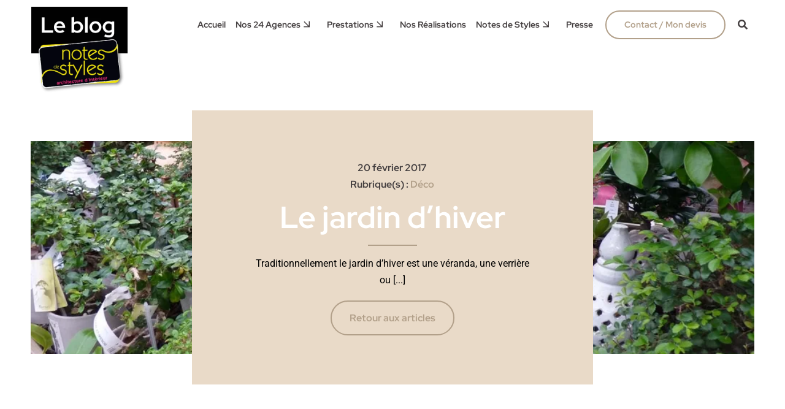

--- FILE ---
content_type: text/html; charset=UTF-8
request_url: https://www.notesdestyles.com/blog/le-jardin-dhiver/
body_size: 33717
content:
<!DOCTYPE html>
<html class="avada-html-layout-wide avada-html-header-position-top avada-is-100-percent-template" lang="fr-FR" prefix="og: http://ogp.me/ns# fb: http://ogp.me/ns/fb#">
<head>
<meta http-equiv="X-UA-Compatible" content="IE=edge"/>
<meta http-equiv="Content-Type" content="text/html; charset=utf-8"/>
<meta name="viewport" content="width=device-width, initial-scale=1"/>
<meta name='robots' content='index, follow, max-image-preview:large, max-snippet:-1, max-video-preview:-1'/>
<title>Le jardin d&#039;hiver - Notes de styles, le blog</title>
<link rel="canonical" href="https://www.notesdestyles.com/blog/le-jardin-dhiver/"/>
<meta property="og:locale" content="fr_FR"/>
<meta property="og:type" content="article"/>
<meta property="og:title" content="Le jardin d&#039;hiver - Notes de styles, le blog"/>
<meta property="og:description" content="Traditionnellement le jardin d’hiver est une véranda, une verrière ou [...]"/>
<meta property="og:url" content="https://www.notesdestyles.com/blog/le-jardin-dhiver/"/>
<meta property="og:site_name" content="Notes de styles, le blog"/>
<meta property="article:published_time" content="2017-02-20T09:42:42+00:00"/>
<meta property="article:modified_time" content="2020-03-17T08:17:47+00:00"/>
<meta property="og:image" content="https://www.notesdestyles.com/blog/wp-content/uploads/2017/02/jardin_hiver_3.jpg"/>
<meta property="og:image:width" content="1000"/>
<meta property="og:image:height" content="563"/>
<meta property="og:image:type" content="image/jpeg"/>
<meta name="author" content="Notes de Styles"/>
<meta name="twitter:card" content="summary_large_image"/>
<meta name="twitter:label1" content="Écrit par"/>
<meta name="twitter:data1" content="Notes de Styles"/>
<meta name="twitter:label2" content="Durée de lecture estimée"/>
<meta name="twitter:data2" content="3 minutes"/>
<script type="application/ld+json" class="yoast-schema-graph">{"@context":"https://schema.org","@graph":[{"@type":"WebPage","@id":"https://www.notesdestyles.com/blog/le-jardin-dhiver/","url":"https://www.notesdestyles.com/blog/le-jardin-dhiver/","name":"Le jardin d'hiver - Notes de styles, le blog","isPartOf":{"@id":"https://www.notesdestyles.com/blog/#website"},"primaryImageOfPage":{"@id":"https://www.notesdestyles.com/blog/le-jardin-dhiver/#primaryimage"},"image":{"@id":"https://www.notesdestyles.com/blog/le-jardin-dhiver/#primaryimage"},"thumbnailUrl":"https://www.notesdestyles.com/blog/wp-content/uploads/2017/02/jardin_hiver_3.jpg","datePublished":"2017-02-20T09:42:42+00:00","dateModified":"2020-03-17T08:17:47+00:00","author":{"@id":"https://www.notesdestyles.com/blog/#/schema/person/a2612f97ce1c0a5e44079cc7df75eb3d"},"breadcrumb":{"@id":"https://www.notesdestyles.com/blog/le-jardin-dhiver/#breadcrumb"},"inLanguage":"fr-FR","potentialAction":[{"@type":"ReadAction","target":["https://www.notesdestyles.com/blog/le-jardin-dhiver/"]}]},{"@type":"ImageObject","inLanguage":"fr-FR","@id":"https://www.notesdestyles.com/blog/le-jardin-dhiver/#primaryimage","url":"https://www.notesdestyles.com/blog/wp-content/uploads/2017/02/jardin_hiver_3.jpg","contentUrl":"https://www.notesdestyles.com/blog/wp-content/uploads/2017/02/jardin_hiver_3.jpg","width":1000,"height":563,"caption":"Jardin d'hiver"},{"@type":"BreadcrumbList","@id":"https://www.notesdestyles.com/blog/le-jardin-dhiver/#breadcrumb","itemListElement":[{"@type":"ListItem","position":1,"name":"Accueil","item":"https://www.notesdestyles.com/blog/"},{"@type":"ListItem","position":2,"name":"Le jardin d&rsquo;hiver"}]},{"@type":"WebSite","@id":"https://www.notesdestyles.com/blog/#website","url":"https://www.notesdestyles.com/blog/","name":"Notes de styles, le blog","description":"Décoration, tendance, actu, découvrez les coups de cœur Notes de Styles","potentialAction":[{"@type":"SearchAction","target":{"@type":"EntryPoint","urlTemplate":"https://www.notesdestyles.com/blog/?s={search_term_string}"},"query-input":{"@type":"PropertyValueSpecification","valueRequired":true,"valueName":"search_term_string"}}],"inLanguage":"fr-FR"},{"@type":"Person","@id":"https://www.notesdestyles.com/blog/#/schema/person/a2612f97ce1c0a5e44079cc7df75eb3d","name":"Notes de Styles","image":{"@type":"ImageObject","inLanguage":"fr-FR","@id":"https://www.notesdestyles.com/blog/#/schema/person/image/","url":"https://secure.gravatar.com/avatar/1125bf2b163511c03aaae685dcbaec3123abb1666cb8e960f5519250e0d63d46?s=96&d=mm&r=g","contentUrl":"https://secure.gravatar.com/avatar/1125bf2b163511c03aaae685dcbaec3123abb1666cb8e960f5519250e0d63d46?s=96&d=mm&r=g","caption":"Notes de Styles"},"sameAs":["https://www.notesdestyles.com/blog"]}]}</script>
<link rel='dns-prefetch' href='//www.googletagmanager.com'/>
<link rel='dns-prefetch' href='//www.notesdestyles.com'/>
<link rel="alternate" type="application/rss+xml" title="Notes de styles, le blog &raquo; Flux" href="https://www.notesdestyles.com/blog/feed/"/>
<link rel="alternate" title="oEmbed (JSON)" type="application/json+oembed" href="https://www.notesdestyles.com/blog/wp-json/oembed/1.0/embed?url=https%3A%2F%2Fwww.notesdestyles.com%2Fblog%2Fle-jardin-dhiver%2F"/>
<link rel="alternate" title="oEmbed (XML)" type="text/xml+oembed" href="https://www.notesdestyles.com/blog/wp-json/oembed/1.0/embed?url=https%3A%2F%2Fwww.notesdestyles.com%2Fblog%2Fle-jardin-dhiver%2F&#038;format=xml"/>
<meta name="description" content="Traditionnellement le jardin d’hiver est une véranda, une verrière ou encore une pièce baignée de lumière dans laquelle sont disposées des plantes &amp; autres végétaux ainsi que parfois un salon de jardin. Si vous n’avez pas de véranda… sachez qu’il est quand même possible d’avoir un petit jardin d’hiver chez vous ! &nbsp;"/>
<meta property="og:locale" content="fr_FR"/>
<meta property="og:type" content="article"/>
<meta property="og:site_name" content="Notes de styles, le blog"/>
<meta property="og:title" content="Le jardin d&#039;hiver - Notes de styles, le blog"/>
<meta property="og:description" content="Traditionnellement le jardin d’hiver est une véranda, une verrière ou encore une pièce baignée de lumière dans laquelle sont disposées des plantes &amp; autres végétaux ainsi que parfois un salon de jardin. Si vous n’avez pas de véranda… sachez qu’il est quand même possible d’avoir un petit jardin d’hiver chez vous ! &nbsp;"/>
<meta property="og:url" content="https://www.notesdestyles.com/blog/le-jardin-dhiver/"/>
<meta property="article:published_time" content="2017-02-20T09:42:42+01:00"/>
<meta property="article:modified_time" content="2020-03-17T08:17:47+01:00"/>
<meta name="author" content="Notes de Styles"/>
<meta property="og:image" content="https://www.notesdestyles.com/blog/wp-content/uploads/2017/02/jardin_hiver_3.jpg"/>
<meta property="og:image:width" content="1000"/>
<meta property="og:image:height" content="563"/>
<meta property="og:image:type" content="image/jpeg"/>
<style id='wp-img-auto-sizes-contain-inline-css'>img:is([sizes=auto i],[sizes^="auto," i]){contain-intrinsic-size:3000px 1500px}</style>
<link rel="stylesheet" type="text/css" href="//www.notesdestyles.com/blog/wp-content/cache/wpfc-minified/9728jqqx/2bvh4.css" media="all"/>
<script src="https://www.googletagmanager.com/gtag/js?id=G-4J14EWZYBY" id="google_gtagjs-js" async></script>
<link rel="https://api.w.org/" href="https://www.notesdestyles.com/blog/wp-json/"/><link rel="alternate" title="JSON" type="application/json" href="https://www.notesdestyles.com/blog/wp-json/wp/v2/posts/2659"/><link rel="EditURI" type="application/rsd+xml" title="RSD" href="https://www.notesdestyles.com/blog/xmlrpc.php?rsd"/>
<meta name="generator" content="WordPress 6.9"/>
<link rel='shortlink' href='https://www.notesdestyles.com/blog/?p=2659'/>
<meta name="generator" content="Site Kit by Google 1.168.0"/><link rel="preload" href="https://www.notesdestyles.com/blog/wp-content/themes/Avada/includes/lib/assets/fonts/icomoon/awb-icons.woff" as="font" type="font/woff" crossorigin><link rel="preload" href="//www.notesdestyles.com/blog/wp-content/themes/Avada/includes/lib/assets/fonts/fontawesome/webfonts/fa-brands-400.woff2" as="font" type="font/woff2" crossorigin><link rel="preload" href="//www.notesdestyles.com/blog/wp-content/themes/Avada/includes/lib/assets/fonts/fontawesome/webfonts/fa-regular-400.woff2" as="font" type="font/woff2" crossorigin><link rel="preload" href="//www.notesdestyles.com/blog/wp-content/themes/Avada/includes/lib/assets/fonts/fontawesome/webfonts/fa-solid-900.woff2" as="font" type="font/woff2" crossorigin><link rel="preload" href="https://www.notesdestyles.com/blog/wp-content/uploads/fusion-icons/icomoon/fonts/icomoon.ttf?2fc4j" as="font" type="font/ttf" crossorigin><style id="css-fb-visibility">@media screen and (max-width:640px){.fusion-no-small-visibility{display:none !important;}body .sm-text-align-center{text-align:center !important;}body .sm-text-align-left{text-align:left !important;}body .sm-text-align-right{text-align:right !important;}body .sm-text-align-justify{text-align:justify !important;}body .sm-flex-align-center{justify-content:center !important;}body .sm-flex-align-flex-start{justify-content:flex-start !important;}body .sm-flex-align-flex-end{justify-content:flex-end !important;}body .sm-mx-auto{margin-left:auto !important;margin-right:auto !important;}body .sm-ml-auto{margin-left:auto !important;}body .sm-mr-auto{margin-right:auto !important;}body .fusion-absolute-position-small{position:absolute;width:100%;}.awb-sticky.awb-sticky-small{ position: sticky; top: var(--awb-sticky-offset,0); }}@media screen and (min-width: 641px) and (max-width: 1024px){.fusion-no-medium-visibility{display:none !important;}body .md-text-align-center{text-align:center !important;}body .md-text-align-left{text-align:left !important;}body .md-text-align-right{text-align:right !important;}body .md-text-align-justify{text-align:justify !important;}body .md-flex-align-center{justify-content:center !important;}body .md-flex-align-flex-start{justify-content:flex-start !important;}body .md-flex-align-flex-end{justify-content:flex-end !important;}body .md-mx-auto{margin-left:auto !important;margin-right:auto !important;}body .md-ml-auto{margin-left:auto !important;}body .md-mr-auto{margin-right:auto !important;}body .fusion-absolute-position-medium{position:absolute;width:100%;}.awb-sticky.awb-sticky-medium{ position: sticky; top: var(--awb-sticky-offset,0); }}@media screen and (min-width:1025px){.fusion-no-large-visibility{display:none !important;}body .lg-text-align-center{text-align:center !important;}body .lg-text-align-left{text-align:left !important;}body .lg-text-align-right{text-align:right !important;}body .lg-text-align-justify{text-align:justify !important;}body .lg-flex-align-center{justify-content:center !important;}body .lg-flex-align-flex-start{justify-content:flex-start !important;}body .lg-flex-align-flex-end{justify-content:flex-end !important;}body .lg-mx-auto{margin-left:auto !important;margin-right:auto !important;}body .lg-ml-auto{margin-left:auto !important;}body .lg-mr-auto{margin-right:auto !important;}body .fusion-absolute-position-large{position:absolute;width:100%;}.awb-sticky.awb-sticky-large{ position: sticky; top: var(--awb-sticky-offset,0); }}</style><meta name="google-site-verification" content="-rZ_7Eir6dvGJAi4tjputVi_VoMalRSZ-w5TnUHffaI"><link rel="icon" href="https://www.notesdestyles.com/blog/wp-content/uploads/2025/04/NDS-icone-Blog-66x66.png" sizes="32x32"/>
<link rel="icon" href="https://www.notesdestyles.com/blog/wp-content/uploads/2025/04/NDS-icone-Blog-200x200.png" sizes="192x192"/>
<link rel="apple-touch-icon" href="https://www.notesdestyles.com/blog/wp-content/uploads/2025/04/NDS-icone-Blog-200x200.png"/>
<meta name="msapplication-TileImage" content="https://www.notesdestyles.com/blog/wp-content/uploads/2025/04/NDS-icone-Blog-300x300.png"/>
<link rel="stylesheet" href="https://cdnjs.cloudflare.com/ajax/libs/animate.css/4.1.1/animate.min.css"/>
<style id='global-styles-inline-css'>:root{--wp--preset--aspect-ratio--square:1;--wp--preset--aspect-ratio--4-3:4/3;--wp--preset--aspect-ratio--3-4:3/4;--wp--preset--aspect-ratio--3-2:3/2;--wp--preset--aspect-ratio--2-3:2/3;--wp--preset--aspect-ratio--16-9:16/9;--wp--preset--aspect-ratio--9-16:9/16;--wp--preset--color--black:#000000;--wp--preset--color--cyan-bluish-gray:#abb8c3;--wp--preset--color--white:#ffffff;--wp--preset--color--pale-pink:#f78da7;--wp--preset--color--vivid-red:#cf2e2e;--wp--preset--color--luminous-vivid-orange:#ff6900;--wp--preset--color--luminous-vivid-amber:#fcb900;--wp--preset--color--light-green-cyan:#7bdcb5;--wp--preset--color--vivid-green-cyan:#00d084;--wp--preset--color--pale-cyan-blue:#8ed1fc;--wp--preset--color--vivid-cyan-blue:#0693e3;--wp--preset--color--vivid-purple:#9b51e0;--wp--preset--color--awb-color-1:#ffffff;--wp--preset--color--awb-color-2:#f8f9fa;--wp--preset--color--awb-color-3:#e2e2e2;--wp--preset--color--awb-color-4:#e9dac8;--wp--preset--color--awb-color-5:#b2a08a;--wp--preset--color--awb-color-6:#433e3f;--wp--preset--color--awb-color-7:#1c1c1c;--wp--preset--color--awb-color-8:#000000;--wp--preset--gradient--vivid-cyan-blue-to-vivid-purple:linear-gradient(135deg,rgb(6,147,227) 0%,rgb(155,81,224) 100%);--wp--preset--gradient--light-green-cyan-to-vivid-green-cyan:linear-gradient(135deg,rgb(122,220,180) 0%,rgb(0,208,130) 100%);--wp--preset--gradient--luminous-vivid-amber-to-luminous-vivid-orange:linear-gradient(135deg,rgb(252,185,0) 0%,rgb(255,105,0) 100%);--wp--preset--gradient--luminous-vivid-orange-to-vivid-red:linear-gradient(135deg,rgb(255,105,0) 0%,rgb(207,46,46) 100%);--wp--preset--gradient--very-light-gray-to-cyan-bluish-gray:linear-gradient(135deg,rgb(238,238,238) 0%,rgb(169,184,195) 100%);--wp--preset--gradient--cool-to-warm-spectrum:linear-gradient(135deg,rgb(74,234,220) 0%,rgb(151,120,209) 20%,rgb(207,42,186) 40%,rgb(238,44,130) 60%,rgb(251,105,98) 80%,rgb(254,248,76) 100%);--wp--preset--gradient--blush-light-purple:linear-gradient(135deg,rgb(255,206,236) 0%,rgb(152,150,240) 100%);--wp--preset--gradient--blush-bordeaux:linear-gradient(135deg,rgb(254,205,165) 0%,rgb(254,45,45) 50%,rgb(107,0,62) 100%);--wp--preset--gradient--luminous-dusk:linear-gradient(135deg,rgb(255,203,112) 0%,rgb(199,81,192) 50%,rgb(65,88,208) 100%);--wp--preset--gradient--pale-ocean:linear-gradient(135deg,rgb(255,245,203) 0%,rgb(182,227,212) 50%,rgb(51,167,181) 100%);--wp--preset--gradient--electric-grass:linear-gradient(135deg,rgb(202,248,128) 0%,rgb(113,206,126) 100%);--wp--preset--gradient--midnight:linear-gradient(135deg,rgb(2,3,129) 0%,rgb(40,116,252) 100%);--wp--preset--font-size--small:12px;--wp--preset--font-size--medium:20px;--wp--preset--font-size--large:24px;--wp--preset--font-size--x-large:42px;--wp--preset--font-size--normal:16px;--wp--preset--font-size--xlarge:32px;--wp--preset--font-size--huge:48px;--wp--preset--spacing--20:0.44rem;--wp--preset--spacing--30:0.67rem;--wp--preset--spacing--40:1rem;--wp--preset--spacing--50:1.5rem;--wp--preset--spacing--60:2.25rem;--wp--preset--spacing--70:3.38rem;--wp--preset--spacing--80:5.06rem;--wp--preset--shadow--natural:6px 6px 9px rgba(0, 0, 0, 0.2);--wp--preset--shadow--deep:12px 12px 50px rgba(0, 0, 0, 0.4);--wp--preset--shadow--sharp:6px 6px 0px rgba(0, 0, 0, 0.2);--wp--preset--shadow--outlined:6px 6px 0px -3px rgb(255, 255, 255), 6px 6px rgb(0, 0, 0);--wp--preset--shadow--crisp:6px 6px 0px rgb(0, 0, 0);}:where(.is-layout-flex){gap:0.5em;}:where(.is-layout-grid){gap:0.5em;}body .is-layout-flex{display:flex;}.is-layout-flex{flex-wrap:wrap;align-items:center;}.is-layout-flex > :is(*, div){margin:0;}body .is-layout-grid{display:grid;}.is-layout-grid > :is(*, div){margin:0;}:where(.wp-block-columns.is-layout-flex){gap:2em;}:where(.wp-block-columns.is-layout-grid){gap:2em;}:where(.wp-block-post-template.is-layout-flex){gap:1.25em;}:where(.wp-block-post-template.is-layout-grid){gap:1.25em;}.has-black-color{color:var(--wp--preset--color--black) !important;}.has-cyan-bluish-gray-color{color:var(--wp--preset--color--cyan-bluish-gray) !important;}.has-white-color{color:var(--wp--preset--color--white) !important;}.has-pale-pink-color{color:var(--wp--preset--color--pale-pink) !important;}.has-vivid-red-color{color:var(--wp--preset--color--vivid-red) !important;}.has-luminous-vivid-orange-color{color:var(--wp--preset--color--luminous-vivid-orange) !important;}.has-luminous-vivid-amber-color{color:var(--wp--preset--color--luminous-vivid-amber) !important;}.has-light-green-cyan-color{color:var(--wp--preset--color--light-green-cyan) !important;}.has-vivid-green-cyan-color{color:var(--wp--preset--color--vivid-green-cyan) !important;}.has-pale-cyan-blue-color{color:var(--wp--preset--color--pale-cyan-blue) !important;}.has-vivid-cyan-blue-color{color:var(--wp--preset--color--vivid-cyan-blue) !important;}.has-vivid-purple-color{color:var(--wp--preset--color--vivid-purple) !important;}.has-black-background-color{background-color:var(--wp--preset--color--black) !important;}.has-cyan-bluish-gray-background-color{background-color:var(--wp--preset--color--cyan-bluish-gray) !important;}.has-white-background-color{background-color:var(--wp--preset--color--white) !important;}.has-pale-pink-background-color{background-color:var(--wp--preset--color--pale-pink) !important;}.has-vivid-red-background-color{background-color:var(--wp--preset--color--vivid-red) !important;}.has-luminous-vivid-orange-background-color{background-color:var(--wp--preset--color--luminous-vivid-orange) !important;}.has-luminous-vivid-amber-background-color{background-color:var(--wp--preset--color--luminous-vivid-amber) !important;}.has-light-green-cyan-background-color{background-color:var(--wp--preset--color--light-green-cyan) !important;}.has-vivid-green-cyan-background-color{background-color:var(--wp--preset--color--vivid-green-cyan) !important;}.has-pale-cyan-blue-background-color{background-color:var(--wp--preset--color--pale-cyan-blue) !important;}.has-vivid-cyan-blue-background-color{background-color:var(--wp--preset--color--vivid-cyan-blue) !important;}.has-vivid-purple-background-color{background-color:var(--wp--preset--color--vivid-purple) !important;}.has-black-border-color{border-color:var(--wp--preset--color--black) !important;}.has-cyan-bluish-gray-border-color{border-color:var(--wp--preset--color--cyan-bluish-gray) !important;}.has-white-border-color{border-color:var(--wp--preset--color--white) !important;}.has-pale-pink-border-color{border-color:var(--wp--preset--color--pale-pink) !important;}.has-vivid-red-border-color{border-color:var(--wp--preset--color--vivid-red) !important;}.has-luminous-vivid-orange-border-color{border-color:var(--wp--preset--color--luminous-vivid-orange) !important;}.has-luminous-vivid-amber-border-color{border-color:var(--wp--preset--color--luminous-vivid-amber) !important;}.has-light-green-cyan-border-color{border-color:var(--wp--preset--color--light-green-cyan) !important;}.has-vivid-green-cyan-border-color{border-color:var(--wp--preset--color--vivid-green-cyan) !important;}.has-pale-cyan-blue-border-color{border-color:var(--wp--preset--color--pale-cyan-blue) !important;}.has-vivid-cyan-blue-border-color{border-color:var(--wp--preset--color--vivid-cyan-blue) !important;}.has-vivid-purple-border-color{border-color:var(--wp--preset--color--vivid-purple) !important;}.has-vivid-cyan-blue-to-vivid-purple-gradient-background{background:var(--wp--preset--gradient--vivid-cyan-blue-to-vivid-purple) !important;}.has-light-green-cyan-to-vivid-green-cyan-gradient-background{background:var(--wp--preset--gradient--light-green-cyan-to-vivid-green-cyan) !important;}.has-luminous-vivid-amber-to-luminous-vivid-orange-gradient-background{background:var(--wp--preset--gradient--luminous-vivid-amber-to-luminous-vivid-orange) !important;}.has-luminous-vivid-orange-to-vivid-red-gradient-background{background:var(--wp--preset--gradient--luminous-vivid-orange-to-vivid-red) !important;}.has-very-light-gray-to-cyan-bluish-gray-gradient-background{background:var(--wp--preset--gradient--very-light-gray-to-cyan-bluish-gray) !important;}.has-cool-to-warm-spectrum-gradient-background{background:var(--wp--preset--gradient--cool-to-warm-spectrum) !important;}.has-blush-light-purple-gradient-background{background:var(--wp--preset--gradient--blush-light-purple) !important;}.has-blush-bordeaux-gradient-background{background:var(--wp--preset--gradient--blush-bordeaux) !important;}.has-luminous-dusk-gradient-background{background:var(--wp--preset--gradient--luminous-dusk) !important;}.has-pale-ocean-gradient-background{background:var(--wp--preset--gradient--pale-ocean) !important;}.has-electric-grass-gradient-background{background:var(--wp--preset--gradient--electric-grass) !important;}.has-midnight-gradient-background{background:var(--wp--preset--gradient--midnight) !important;}.has-small-font-size{font-size:var(--wp--preset--font-size--small) !important;}.has-medium-font-size{font-size:var(--wp--preset--font-size--medium) !important;}.has-large-font-size{font-size:var(--wp--preset--font-size--large) !important;}.has-x-large-font-size{font-size:var(--wp--preset--font-size--x-large) !important;}</style>
<style id='wp-block-library-inline-css'>:root{--wp-block-synced-color:#7a00df;--wp-block-synced-color--rgb:122,0,223;--wp-bound-block-color:var(--wp-block-synced-color);--wp-editor-canvas-background:#ddd;--wp-admin-theme-color:#007cba;--wp-admin-theme-color--rgb:0,124,186;--wp-admin-theme-color-darker-10:#006ba1;--wp-admin-theme-color-darker-10--rgb:0,107,160.5;--wp-admin-theme-color-darker-20:#005a87;--wp-admin-theme-color-darker-20--rgb:0,90,135;--wp-admin-border-width-focus:2px}@media (min-resolution:192dpi){:root{--wp-admin-border-width-focus:1.5px}}.wp-element-button{cursor:pointer}:root .has-very-light-gray-background-color{background-color:#eee}:root .has-very-dark-gray-background-color{background-color:#313131}:root .has-very-light-gray-color{color:#eee}:root .has-very-dark-gray-color{color:#313131}:root .has-vivid-green-cyan-to-vivid-cyan-blue-gradient-background{background:linear-gradient(135deg,#00d084,#0693e3)}:root .has-purple-crush-gradient-background{background:linear-gradient(135deg,#34e2e4,#4721fb 50%,#ab1dfe)}:root .has-hazy-dawn-gradient-background{background:linear-gradient(135deg,#faaca8,#dad0ec)}:root .has-subdued-olive-gradient-background{background:linear-gradient(135deg,#fafae1,#67a671)}:root .has-atomic-cream-gradient-background{background:linear-gradient(135deg,#fdd79a,#004a59)}:root .has-nightshade-gradient-background{background:linear-gradient(135deg,#330968,#31cdcf)}:root .has-midnight-gradient-background{background:linear-gradient(135deg,#020381,#2874fc)}:root{--wp--preset--font-size--normal:16px;--wp--preset--font-size--huge:42px}.has-regular-font-size{font-size:1em}.has-larger-font-size{font-size:2.625em}.has-normal-font-size{font-size:var(--wp--preset--font-size--normal)}.has-huge-font-size{font-size:var(--wp--preset--font-size--huge)}.has-text-align-center{text-align:center}.has-text-align-left{text-align:left}.has-text-align-right{text-align:right}.has-fit-text{white-space:nowrap!important}#end-resizable-editor-section{display:none}.aligncenter{clear:both}.items-justified-left{justify-content:flex-start}.items-justified-center{justify-content:center}.items-justified-right{justify-content:flex-end}.items-justified-space-between{justify-content:space-between}.screen-reader-text{border:0;clip-path:inset(50%);height:1px;margin:-1px;overflow:hidden;padding:0;position:absolute;width:1px;word-wrap:normal!important}.screen-reader-text:focus{background-color:#ddd;clip-path:none;color:#444;display:block;font-size:1em;height:auto;left:5px;line-height:normal;padding:15px 23px 14px;text-decoration:none;top:5px;width:auto;z-index:100000}html :where(.has-border-color){border-style:solid}html :where([style*=border-top-color]){border-top-style:solid}html :where([style*=border-right-color]){border-right-style:solid}html :where([style*=border-bottom-color]){border-bottom-style:solid}html :where([style*=border-left-color]){border-left-style:solid}html :where([style*=border-width]){border-style:solid}html :where([style*=border-top-width]){border-top-style:solid}html :where([style*=border-right-width]){border-right-style:solid}html :where([style*=border-bottom-width]){border-bottom-style:solid}html :where([style*=border-left-width]){border-left-style:solid}html :where(img[class*=wp-image-]){height:auto;max-width:100%}:where(figure){margin:0 0 1em}html :where(.is-position-sticky){--wp-admin--admin-bar--position-offset:var(--wp-admin--admin-bar--height,0px)}@media screen and (max-width:600px){html :where(.is-position-sticky){--wp-admin--admin-bar--position-offset:0px}}</style>
<style id='wp-block-library-theme-inline-css'>.wp-block-audio :where(figcaption){color:#555;font-size:13px;text-align:center}.is-dark-theme .wp-block-audio :where(figcaption){color:#ffffffa6}.wp-block-audio{margin:0 0 1em}.wp-block-code{border:1px solid #ccc;border-radius:4px;font-family:Menlo,Consolas,monaco,monospace;padding:.8em 1em}.wp-block-embed :where(figcaption){color:#555;font-size:13px;text-align:center}.is-dark-theme .wp-block-embed :where(figcaption){color:#ffffffa6}.wp-block-embed{margin:0 0 1em}.blocks-gallery-caption{color:#555;font-size:13px;text-align:center}.is-dark-theme .blocks-gallery-caption{color:#ffffffa6}:root :where(.wp-block-image figcaption){color:#555;font-size:13px;text-align:center}.is-dark-theme :root :where(.wp-block-image figcaption){color:#ffffffa6}.wp-block-image{margin:0 0 1em}.wp-block-pullquote{border-bottom:4px solid;border-top:4px solid;color:currentColor;margin-bottom:1.75em}.wp-block-pullquote :where(cite),.wp-block-pullquote :where(footer),.wp-block-pullquote__citation{color:currentColor;font-size:.8125em;font-style:normal;text-transform:uppercase}.wp-block-quote{border-left:.25em solid;margin:0 0 1.75em;padding-left:1em}.wp-block-quote cite,.wp-block-quote footer{color:currentColor;font-size:.8125em;font-style:normal;position:relative}.wp-block-quote:where(.has-text-align-right){border-left:none;border-right:.25em solid;padding-left:0;padding-right:1em}.wp-block-quote:where(.has-text-align-center){border:none;padding-left:0}.wp-block-quote.is-large,.wp-block-quote.is-style-large,.wp-block-quote:where(.is-style-plain){border:none}.wp-block-search .wp-block-search__label{font-weight:700}.wp-block-search__button{border:1px solid #ccc;padding:.375em .625em}:where(.wp-block-group.has-background){padding:1.25em 2.375em}.wp-block-separator.has-css-opacity{opacity:.4}.wp-block-separator{border:none;border-bottom:2px solid;margin-left:auto;margin-right:auto}.wp-block-separator.has-alpha-channel-opacity{opacity:1}.wp-block-separator:not(.is-style-wide):not(.is-style-dots){width:100px}.wp-block-separator.has-background:not(.is-style-dots){border-bottom:none;height:1px}.wp-block-separator.has-background:not(.is-style-wide):not(.is-style-dots){height:2px}.wp-block-table{margin:0 0 1em}.wp-block-table td,.wp-block-table th{word-break:normal}.wp-block-table :where(figcaption){color:#555;font-size:13px;text-align:center}.is-dark-theme .wp-block-table :where(figcaption){color:#ffffffa6}.wp-block-video :where(figcaption){color:#555;font-size:13px;text-align:center}.is-dark-theme .wp-block-video :where(figcaption){color:#ffffffa6}.wp-block-video{margin:0 0 1em}:root :where(.wp-block-template-part.has-background){margin-bottom:0;margin-top:0;padding:1.25em 2.375em}</style>
<style id='classic-theme-styles-inline-css'>.wp-block-button__link{color:#fff;background-color:#32373c;border-radius:9999px;box-shadow:none;text-decoration:none;padding:calc(.667em + 2px) calc(1.333em + 2px);font-size:1.125em}.wp-block-file__button{background:#32373c;color:#fff;text-decoration:none}</style>
</head>
<body class="wp-singular post-template-default single single-post postid-2659 single-format-standard wp-theme-Avada awb-no-sidebars fusion-image-hovers fusion-pagination-sizing fusion-button_type-flat fusion-button_span-no fusion-button_gradient-linear avada-image-rollover-circle-yes avada-image-rollover-yes avada-image-rollover-direction-left fusion-body ltr fusion-sticky-header no-tablet-sticky-header no-mobile-sticky-header no-mobile-slidingbar no-mobile-totop avada-has-rev-slider-styles fusion-disable-outline fusion-sub-menu-fade mobile-logo-pos-left layout-wide-mode avada-has-boxed-modal-shadow-none layout-scroll-offset-full avada-has-zero-margin-offset-top fusion-top-header menu-text-align-center mobile-menu-design-classic fusion-show-pagination-text fusion-header-layout-v3 avada-responsive avada-footer-fx-none avada-menu-highlight-style-bar fusion-search-form-clean fusion-main-menu-search-overlay fusion-avatar-circle avada-dropdown-styles avada-blog-layout-large avada-blog-archive-layout-large avada-header-shadow-no avada-menu-icon-position-left avada-has-megamenu-shadow avada-has-mobile-menu-search avada-has-main-nav-search-icon avada-has-breadcrumb-mobile-hidden avada-has-titlebar-hide avada-header-border-color-full-transparent avada-has-pagination-width_height avada-flyout-menu-direction-fade avada-ec-views-v1" data-awb-post-id="2659">
<a class="skip-link screen-reader-text" href="#content">Passer au contenu</a>
<div id="boxed-wrapper">
<div id="wrapper" class="fusion-wrapper">
<div id="home" style="position:relative;top:-1px;"></div><div class="fusion-tb-header"><div class="fusion-fullwidth fullwidth-box fusion-builder-row-1 fusion-flex-container has-pattern-background has-mask-background hundred-percent-fullwidth non-hundred-percent-height-scrolling fusion-no-small-visibility fusion-no-medium-visibility fusion-sticky-container fusion-custom-z-index" style="--link_hover_color: var(--awb-color1);--link_color: var(--awb-color7);--awb-border-sizes-top:0px;--awb-border-sizes-bottom:0px;--awb-border-sizes-left:0px;--awb-border-sizes-right:0px;--awb-border-color:var(--awb-color3);--awb-border-radius-top-left:0px;--awb-border-radius-top-right:0px;--awb-border-radius-bottom-right:0px;--awb-border-radius-bottom-left:0px;--awb-z-index:200051;--awb-padding-top:0px;--awb-padding-right:4%;--awb-padding-bottom:0px;--awb-padding-left:4%;--awb-padding-top-small:20px;--awb-padding-bottom-small:20px;--awb-margin-top:0px;--awb-margin-bottom:0px;--awb-min-height:80px;--awb-background-color:var(--awb-color1);--awb-sticky-background-color:var(--awb-color1) !important;--awb-sticky-height:70px !important;--awb-flex-wrap:wrap;" data-transition-offset="150" data-sticky-offset="0" data-scroll-offset="0" data-sticky-height-transition="1" data-sticky-medium-visibility="1" data-sticky-large-visibility="1"><div class="fusion-builder-row fusion-row fusion-flex-align-items-stretch fusion-flex-content-wrap" style="width:104% !important;max-width:104% !important;margin-left: calc(-4% / 2 );margin-right: calc(-4% / 2 );"><div class="fusion-layout-column fusion_builder_column fusion-builder-column-0 fusion_builder_column_1_6 1_6 fusion-flex-column" style="--awb-bg-size:cover;--awb-width-large:16.666666666667%;--awb-margin-top-large:0px;--awb-spacing-right-large:11.52%;--awb-margin-bottom-large:0px;--awb-spacing-left-large:11.52%;--awb-width-medium:16.666666666667%;--awb-order-medium:0;--awb-spacing-right-medium:11.52%;--awb-spacing-left-medium:11.52%;--awb-width-small:50%;--awb-order-small:0;--awb-spacing-right-small:3.84%;--awb-spacing-left-small:3.84%;"><div class="fusion-column-wrapper fusion-column-has-shadow fusion-flex-justify-content-center fusion-content-layout-column"><div class="fusion-image-element" style="--awb-margin-top:-1px;--awb-margin-bottom:-85px;--awb-caption-overlay-color:var(--awb-color4);--awb-max-width:200px;--awb-caption-title-font-family:var(--h2_typography-font-family);--awb-caption-title-font-weight:var(--h2_typography-font-weight);--awb-caption-title-font-style:var(--h2_typography-font-style);--awb-caption-title-size:var(--h2_typography-font-size);--awb-caption-title-transform:var(--h2_typography-text-transform);--awb-caption-title-line-height:var(--h2_typography-line-height);--awb-caption-title-letter-spacing:var(--h2_typography-letter-spacing);"><span class="fusion-imageframe imageframe-none imageframe-1 hover-type-none"><a class="fusion-no-lightbox" href="https://www.notesdestyles.com/blog/" target="_self" aria-label="Logo le blog Notes de Styles"><img fetchpriority="high" decoding="async" width="800" height="721" alt="Notes de styles, le blog" src="https://www.notesdestyles.com/blog/wp-content/uploads/2025/04/NDS-logo-Le-Blog.png" class="img-responsive wp-image-43027" srcset="https://www.notesdestyles.com/blog/wp-content/uploads/2025/04/NDS-logo-Le-Blog-200x180.png 200w, https://www.notesdestyles.com/blog/wp-content/uploads/2025/04/NDS-logo-Le-Blog-400x361.png 400w, https://www.notesdestyles.com/blog/wp-content/uploads/2025/04/NDS-logo-Le-Blog-600x541.png 600w, https://www.notesdestyles.com/blog/wp-content/uploads/2025/04/NDS-logo-Le-Blog.png 800w" sizes="(max-width: 640px) 100vw, (max-width: 1919px) 400px,(min-width: 1920px) 17vw"/></a></span></div></div></div><div class="fusion-layout-column fusion_builder_column fusion-builder-column-1 fusion_builder_column_5_6 5_6 fusion-flex-column fusion-flex-align-self-center" style="--awb-bg-size:cover;--awb-width-large:83.333333333333%;--awb-margin-top-large:0px;--awb-spacing-right-large:2.304%;--awb-margin-bottom-large:0px;--awb-spacing-left-large:2.304%;--awb-width-medium:83.333333333333%;--awb-order-medium:0;--awb-spacing-right-medium:2.304%;--awb-spacing-left-medium:2.304%;--awb-width-small:50%;--awb-order-small:0;--awb-spacing-right-small:3.84%;--awb-spacing-left-small:3.84%;"><div class="fusion-column-wrapper fusion-column-has-shadow fusion-flex-justify-content-flex-end fusion-content-layout-row fusion-flex-align-items-center"><nav class="awb-menu awb-menu_row awb-menu_em-hover mobile-mode-collapse-to-button awb-menu_icons-right awb-menu_dc-yes mobile-trigger-fullwidth-off awb-menu_mobile-toggle awb-menu_indent-left mobile-size-full-absolute loading mega-menu-loading awb-menu_desktop awb-menu_dropdown awb-menu_expand-right awb-menu_transition-opacity" style="--awb-font-size:14px;--awb-line-height:var(--awb-typography3-line-height);--awb-text-transform:var(--awb-typography3-text-transform);--awb-min-height:80px;--awb-gap:10px;--awb-justify-content:flex-end;--awb-items-padding-right:3px;--awb-items-padding-left:3px;--awb-color:var(--awb-color6);--awb-letter-spacing:var(--awb-typography3-letter-spacing);--awb-active-color:var(--awb-color5);--awb-active-border-color:var(--awb-color5);--awb-submenu-color:var(--awb-color6);--awb-submenu-bg:var(--awb-color3);--awb-submenu-sep-color:var(--awb-color6);--awb-submenu-items-padding-top:10px;--awb-submenu-items-padding-bottom:10px;--awb-submenu-active-bg:var(--awb-color5);--awb-submenu-active-color:var(--awb-color1);--awb-submenu-text-transform:var(--awb-typography4-text-transform);--awb-submenu-line-height:var(--awb-typography4-line-height);--awb-submenu-letter-spacing:var(--awb-typography4-letter-spacing);--awb-icons-size:10;--awb-icons-color:var(--awb-color6);--awb-icons-hover-color:var(--awb-color5);--awb-main-justify-content:flex-start;--awb-sub-justify-content:flex-start;--awb-mobile-bg:var(--awb-color1);--awb-mobile-color:var(--awb-color8);--awb-mobile-nav-items-height:55;--awb-mobile-active-bg:var(--awb-color2);--awb-mobile-active-color:var(--awb-color8);--awb-mobile-trigger-font-size:25px;--awb-mobile-trigger-color:var(--awb-color8);--awb-mobile-trigger-background-color:rgba(255,255,255,0);--awb-mobile-nav-trigger-bottom-margin:20px;--awb-mobile-font-size:16px;--awb-mobile-sep-color:var(--awb-color1);--awb-flyout-close-color:var(--awb-color6);--awb-flyout-active-close-color:var(--awb-color6);--awb-mobile-justify:flex-start;--awb-mobile-caret-left:auto;--awb-mobile-caret-right:0;--awb-box-shadow:0px 3px 10px 0px hsla(var(--awb-color8-h),var(--awb-color8-s),var(--awb-color8-l),calc(var(--awb-color8-a) - 97%));;--awb-fusion-font-family-typography:var(--awb-typography3-font-family);--awb-fusion-font-weight-typography:var(--awb-typography3-font-weight);--awb-fusion-font-style-typography:var(--awb-typography3-font-style);--awb-fusion-font-family-submenu-typography:var(--awb-typography4-font-family);--awb-fusion-font-weight-submenu-typography:var(--awb-typography4-font-weight);--awb-fusion-font-style-submenu-typography:var(--awb-typography4-font-style);--awb-fusion-font-family-mobile-typography:inherit;--awb-fusion-font-style-mobile-typography:normal;--awb-fusion-font-weight-mobile-typography:400;" aria-label="Menu principal" data-breakpoint="640" data-count="0" data-transition-type="fade" data-transition-time="300" data-expand="right"><button type="button" class="awb-menu__m-toggle awb-menu__m-toggle_no-text" aria-expanded="false" aria-controls="menu-menu-principal"><span class="awb-menu__m-toggle-inner"><span class="collapsed-nav-text"><span class="screen-reader-text">Toggle Navigation</span></span><span class="awb-menu__m-collapse-icon awb-menu__m-collapse-icon_no-text"><span class="awb-menu__m-collapse-icon-open awb-menu__m-collapse-icon-open_no-text fa-bars fas"></span><span class="awb-menu__m-collapse-icon-close awb-menu__m-collapse-icon-close_no-text fa-times fas"></span></span></span></button><ul id="menu-menu-principal" class="fusion-menu awb-menu__main-ul awb-menu__main-ul_row"><li id="menu-item-43345" class="menu-item menu-item-type-post_type menu-item-object-page menu-item-home menu-item-43345 awb-menu__li awb-menu__main-li awb-menu__main-li_regular" data-item-id="43345"><span class="awb-menu__main-background-default awb-menu__main-background-default_fade"></span><span class="awb-menu__main-background-active awb-menu__main-background-active_fade"></span><a href="https://www.notesdestyles.com/blog/" class="awb-menu__main-a awb-menu__main-a_regular"><span class="menu-text">Accueil</span></a></li><li id="menu-item-42767" class="menu-item menu-item-type-custom menu-item-object-custom menu-item-has-children menu-item-42767 awb-menu__li awb-menu__main-li awb-menu__main-li_regular" data-item-id="42767"><span class="awb-menu__main-background-default awb-menu__main-background-default_fade"></span><span class="awb-menu__main-background-active awb-menu__main-background-active_fade"></span><a href="https://www.notesdestyles.com/nos-agences/" class="awb-menu__main-a awb-menu__main-a_regular fusion-flex-link"><span class="menu-text">Nos 24 Agences</span><span class="awb-menu__i awb-menu__i_main fusion-megamenu-icon"><i class="glyphicon icon-right-down-black" aria-hidden="true"></i></span><span class="awb-menu__open-nav-submenu-hover"></span></a><button type="button" aria-label="Open submenu of Nos 24 Agences" aria-expanded="false" class="awb-menu__open-nav-submenu_mobile awb-menu__open-nav-submenu_main awb-menu__megamenu_no_children"></button><div class="awb-menu__mega-wrap" id="awb-mega-menu-42671" data-width="custom_width" style="--awb-megamenu-width:500px"><div class="fusion-fullwidth fullwidth-box fusion-builder-row-1-1 fusion-flex-container hundred-percent-fullwidth non-hundred-percent-height-scrolling conteneur-agence-menu" style="--awb-border-radius-top-left:0px;--awb-border-radius-top-right:0px;--awb-border-radius-bottom-right:0px;--awb-border-radius-bottom-left:0px;--awb-padding-right:0px;--awb-padding-left:0px;--awb-flex-wrap:wrap;"><div class="fusion-builder-row fusion-row fusion-flex-align-items-flex-start fusion-flex-content-wrap" style="width:104% !important;max-width:104% !important;margin-left: calc(-4% / 2 );margin-right: calc(-4% / 2 );"><div class="fusion-layout-column fusion_builder_column fusion-builder-column-2 fusion_builder_column_1_1 1_1 fusion-flex-column fusion-flex-align-self-stretch fusion-column-inner-bg-wrapper hover-agence" style="--awb-padding-top:40px;--awb-padding-right:20px;--awb-padding-bottom:20px;--awb-padding-left:20px;--awb-inner-bg-image:linear-gradient(180deg, rgba(67,62,63,0.5) 0%,rgba(67,62,63,0.5) 100%),url(https://www.notesdestyles.com/wp-content/uploads/2025/03/Menu-Annecy.jpg);;--awb-inner-bg-position:center center;--awb-inner-bg-size:cover;--awb-border-color:var(--awb-color1);--awb-border-bottom:2px;--awb-border-style:solid;--awb-width-large:100%;--awb-flex-grow:0;--awb-flex-shrink:0;--awb-margin-top-large:0px;--awb-spacing-right-large:1.92%;--awb-margin-bottom-large:0px;--awb-spacing-left-large:1.92%;--awb-width-medium:100%;--awb-order-medium:0;--awb-flex-grow-medium:0;--awb-flex-shrink-medium:0;--awb-spacing-right-medium:1.92%;--awb-spacing-left-medium:1.92%;--awb-width-small:100%;--awb-order-small:0;--awb-flex-grow-small:0;--awb-flex-shrink-small:0;--awb-spacing-right-small:1.92%;--awb-spacing-left-small:1.92%;"><span class="fusion-column-inner-bg hover-type-zoomin"><a class="fusion-column-anchor" href="https://www.notesdestyles.com/nos-agences/architecte-dinterieur-haute-savoie/architecte-dinterieur-annecy/"><span class="fusion-column-inner-bg-image"></span></a></span><div class="fusion-column-wrapper fusion-column-has-shadow fusion-flex-justify-content-flex-end fusion-content-layout-column fusion-column-has-bg-image" data-bg-url="https://www.notesdestyles.com/wp-content/uploads/2025/03/Menu-Annecy.jpg"><div class="fusion-title title fusion-title-1 fusion-sep-none fusion-title-text fusion-title-size-paragraph" style="--awb-text-color:var(--awb-color1);--awb-margin-top:0px;--awb-margin-bottom:0px;--awb-font-size:var(--awb-typography3-font-size);"><p class="fusion-title-heading title-heading-left title-heading-tag fusion-responsive-typography-calculated" style="font-family:var(--awb-typography3-font-family);font-weight:var(--awb-typography3-font-weight);font-style:var(--awb-typography3-font-style);margin:0;letter-spacing:var(--awb-typography3-letter-spacing);text-transform:var(--awb-typography3-text-transform);font-size:1em;--fontSize:16;--minFontSize:16;line-height:1.13;">Architecte d’intérieur Annecy<br /><small>(74, Haute-Savoie)</small></p></div></div></div><div class="fusion-layout-column fusion_builder_column fusion-builder-column-3 fusion_builder_column_1_1 1_1 fusion-flex-column fusion-flex-align-self-stretch fusion-column-inner-bg-wrapper hover-agence" style="--awb-padding-top:40px;--awb-padding-right:20px;--awb-padding-bottom:20px;--awb-padding-left:20px;--awb-inner-bg-image:linear-gradient(180deg, rgba(67,62,63,0.5) 0%,rgba(67,62,63,0.5) 100%),url(https://www.notesdestyles.com/wp-content/uploads/2025/03/Menu-Avignon.jpg);;--awb-inner-bg-position:center center;--awb-inner-bg-size:cover;--awb-border-color:var(--awb-color1);--awb-border-bottom:2px;--awb-border-style:solid;--awb-width-large:100%;--awb-flex-grow:0;--awb-flex-shrink:0;--awb-margin-top-large:0px;--awb-spacing-right-large:1.92%;--awb-margin-bottom-large:0px;--awb-spacing-left-large:1.92%;--awb-width-medium:100%;--awb-order-medium:0;--awb-flex-grow-medium:0;--awb-flex-shrink-medium:0;--awb-spacing-right-medium:1.92%;--awb-spacing-left-medium:1.92%;--awb-width-small:100%;--awb-order-small:0;--awb-flex-grow-small:0;--awb-flex-shrink-small:0;--awb-spacing-right-small:1.92%;--awb-spacing-left-small:1.92%;"><span class="fusion-column-inner-bg hover-type-zoomin"><a class="fusion-column-anchor" href="https://www.notesdestyles.com/nos-agences/architecte-dinterieur-vaucluse/architecte-dinterieur-avignon/"><span class="fusion-column-inner-bg-image"></span></a></span><div class="fusion-column-wrapper fusion-column-has-shadow fusion-flex-justify-content-flex-end fusion-content-layout-column fusion-column-has-bg-image" data-bg-url="https://www.notesdestyles.com/wp-content/uploads/2025/03/Menu-Avignon.jpg"><div class="fusion-title title fusion-title-2 fusion-sep-none fusion-title-text fusion-title-size-paragraph" style="--awb-text-color:var(--awb-color1);--awb-margin-top:0px;--awb-margin-bottom:0px;--awb-font-size:var(--awb-typography3-font-size);"><p class="fusion-title-heading title-heading-left title-heading-tag fusion-responsive-typography-calculated" style="font-family:var(--awb-typography3-font-family);font-weight:var(--awb-typography3-font-weight);font-style:var(--awb-typography3-font-style);margin:0;letter-spacing:var(--awb-typography3-letter-spacing);text-transform:var(--awb-typography3-text-transform);font-size:1em;--fontSize:16;--minFontSize:16;line-height:1.13;">Architecte d’intérieur Avignon<br /><small>(84, Vaucluse)</small></p></div></div></div><div class="fusion-layout-column fusion_builder_column fusion-builder-column-4 fusion_builder_column_1_1 1_1 fusion-flex-column fusion-flex-align-self-stretch fusion-column-inner-bg-wrapper hover-agence" style="--awb-padding-top:40px;--awb-padding-right:20px;--awb-padding-bottom:20px;--awb-padding-left:20px;--awb-inner-bg-image:linear-gradient(180deg, rgba(67,62,63,0.5) 0%,rgba(67,62,63,0.5) 100%),url(https://www.notesdestyles.com/wp-content/uploads/2025/03/Menu-Bayonne.jpg);;--awb-inner-bg-position:center center;--awb-inner-bg-size:cover;--awb-border-color:var(--awb-color1);--awb-border-bottom:2px;--awb-border-style:solid;--awb-width-large:100%;--awb-flex-grow:0;--awb-flex-shrink:0;--awb-margin-top-large:0px;--awb-spacing-right-large:1.92%;--awb-margin-bottom-large:0px;--awb-spacing-left-large:1.92%;--awb-width-medium:100%;--awb-order-medium:0;--awb-flex-grow-medium:0;--awb-flex-shrink-medium:0;--awb-spacing-right-medium:1.92%;--awb-spacing-left-medium:1.92%;--awb-width-small:100%;--awb-order-small:0;--awb-flex-grow-small:0;--awb-flex-shrink-small:0;--awb-spacing-right-small:1.92%;--awb-spacing-left-small:1.92%;"><span class="fusion-column-inner-bg hover-type-zoomin"><a class="fusion-column-anchor" href="https://www.notesdestyles.com/nos-agences/architecte-dinterieur-pyrenees-atlantiques-pays-basque/architecte-dinterieur-bayonne/"><span class="fusion-column-inner-bg-image"></span></a></span><div class="fusion-column-wrapper fusion-column-has-shadow fusion-flex-justify-content-flex-end fusion-content-layout-column fusion-column-has-bg-image" data-bg-url="https://www.notesdestyles.com/wp-content/uploads/2025/03/Menu-Bayonne.jpg"><div class="fusion-title title fusion-title-3 fusion-sep-none fusion-title-text fusion-title-size-paragraph" style="--awb-text-color:var(--awb-color1);--awb-margin-top:0px;--awb-margin-bottom:0px;--awb-font-size:var(--awb-typography3-font-size);"><p class="fusion-title-heading title-heading-left title-heading-tag fusion-responsive-typography-calculated" style="font-family:var(--awb-typography3-font-family);font-weight:var(--awb-typography3-font-weight);font-style:var(--awb-typography3-font-style);margin:0;letter-spacing:var(--awb-typography3-letter-spacing);text-transform:var(--awb-typography3-text-transform);font-size:1em;--fontSize:16;--minFontSize:16;line-height:1.13;">Architecte d’intérieur Bayonne<br /><small>(64, Pyrénées-Atlantiques)</small></p></div></div></div><div class="fusion-layout-column fusion_builder_column fusion-builder-column-5 fusion_builder_column_1_1 1_1 fusion-flex-column fusion-flex-align-self-stretch fusion-column-inner-bg-wrapper hover-agence" style="--awb-padding-top:40px;--awb-padding-right:20px;--awb-padding-bottom:20px;--awb-padding-left:20px;--awb-inner-bg-image:linear-gradient(180deg, rgba(67,62,63,0.5) 0%,rgba(67,62,63,0.5) 100%),url(https://www.notesdestyles.com/wp-content/uploads/2025/03/Menu-Biarritz.jpg);;--awb-inner-bg-position:center center;--awb-inner-bg-size:cover;--awb-border-color:var(--awb-color1);--awb-border-bottom:2px;--awb-border-style:solid;--awb-width-large:100%;--awb-flex-grow:0;--awb-flex-shrink:0;--awb-margin-top-large:0px;--awb-spacing-right-large:1.92%;--awb-margin-bottom-large:0px;--awb-spacing-left-large:1.92%;--awb-width-medium:100%;--awb-order-medium:0;--awb-flex-grow-medium:0;--awb-flex-shrink-medium:0;--awb-spacing-right-medium:1.92%;--awb-spacing-left-medium:1.92%;--awb-width-small:100%;--awb-order-small:0;--awb-flex-grow-small:0;--awb-flex-shrink-small:0;--awb-spacing-right-small:1.92%;--awb-spacing-left-small:1.92%;"><span class="fusion-column-inner-bg hover-type-zoomin"><a class="fusion-column-anchor" href="https://www.notesdestyles.com/nos-agences/architecte-dinterieur-pyrenees-atlantiques-pays-basque/architecte-dinterieur-biarritz/"><span class="fusion-column-inner-bg-image"></span></a></span><div class="fusion-column-wrapper fusion-column-has-shadow fusion-flex-justify-content-flex-end fusion-content-layout-column fusion-column-has-bg-image" data-bg-url="https://www.notesdestyles.com/wp-content/uploads/2025/03/Menu-Biarritz.jpg"><div class="fusion-title title fusion-title-4 fusion-sep-none fusion-title-text fusion-title-size-paragraph" style="--awb-text-color:var(--awb-color1);--awb-margin-top:0px;--awb-margin-bottom:0px;--awb-font-size:var(--awb-typography3-font-size);"><p class="fusion-title-heading title-heading-left title-heading-tag fusion-responsive-typography-calculated" style="font-family:var(--awb-typography3-font-family);font-weight:var(--awb-typography3-font-weight);font-style:var(--awb-typography3-font-style);margin:0;letter-spacing:var(--awb-typography3-letter-spacing);text-transform:var(--awb-typography3-text-transform);font-size:1em;--fontSize:16;--minFontSize:16;line-height:1.13;">Architecte d’intérieur Biarritz<br /><small>(64, Pyrénées-Atlantiques)</small></p></div></div></div><div class="fusion-layout-column fusion_builder_column fusion-builder-column-6 fusion_builder_column_1_1 1_1 fusion-flex-column fusion-flex-align-self-stretch fusion-column-inner-bg-wrapper hover-agence" style="--awb-padding-top:40px;--awb-padding-right:20px;--awb-padding-bottom:20px;--awb-padding-left:20px;--awb-inner-bg-image:linear-gradient(180deg, rgba(67,62,63,0.5) 0%,rgba(67,62,63,0.5) 100%),url(https://www.notesdestyles.com/wp-content/uploads/2025/03/Menu-Bordeaux.jpg);;--awb-inner-bg-position:center center;--awb-inner-bg-size:cover;--awb-border-color:var(--awb-color1);--awb-border-bottom:2px;--awb-border-style:solid;--awb-width-large:100%;--awb-flex-grow:0;--awb-flex-shrink:0;--awb-margin-top-large:0px;--awb-spacing-right-large:1.92%;--awb-margin-bottom-large:0px;--awb-spacing-left-large:1.92%;--awb-width-medium:100%;--awb-order-medium:0;--awb-flex-grow-medium:0;--awb-flex-shrink-medium:0;--awb-spacing-right-medium:1.92%;--awb-spacing-left-medium:1.92%;--awb-width-small:100%;--awb-order-small:0;--awb-flex-grow-small:0;--awb-flex-shrink-small:0;--awb-spacing-right-small:1.92%;--awb-spacing-left-small:1.92%;"><span class="fusion-column-inner-bg hover-type-zoomin"><a class="fusion-column-anchor" href="https://www.notesdestyles.com/nos-agences/architecte-dinterieur-en-gironde/architecte-dinterieur-bordeaux/"><span class="fusion-column-inner-bg-image"></span></a></span><div class="fusion-column-wrapper fusion-column-has-shadow fusion-flex-justify-content-flex-end fusion-content-layout-column fusion-column-has-bg-image" data-bg-url="https://www.notesdestyles.com/wp-content/uploads/2025/03/Menu-Bordeaux.jpg"><div class="fusion-title title fusion-title-5 fusion-sep-none fusion-title-text fusion-title-size-paragraph" style="--awb-text-color:var(--awb-color1);--awb-margin-top:0px;--awb-margin-bottom:0px;--awb-font-size:var(--awb-typography3-font-size);"><p class="fusion-title-heading title-heading-left title-heading-tag fusion-responsive-typography-calculated" style="font-family:var(--awb-typography3-font-family);font-weight:var(--awb-typography3-font-weight);font-style:var(--awb-typography3-font-style);margin:0;letter-spacing:var(--awb-typography3-letter-spacing);text-transform:var(--awb-typography3-text-transform);font-size:1em;--fontSize:16;--minFontSize:16;line-height:1.13;">Architecte d’intérieur Bordeaux<br /><small>(33, Gironde)</small></p></div></div></div><div class="fusion-layout-column fusion_builder_column fusion-builder-column-7 fusion_builder_column_1_1 1_1 fusion-flex-column fusion-flex-align-self-stretch fusion-column-inner-bg-wrapper hover-agence" style="--awb-padding-top:40px;--awb-padding-right:20px;--awb-padding-bottom:20px;--awb-padding-left:20px;--awb-inner-bg-image:linear-gradient(180deg, rgba(67,62,63,0.5) 0%,rgba(67,62,63,0.5) 100%),url(https://www.notesdestyles.com/wp-content/uploads/2025/03/Menu-Colmar.jpg);;--awb-inner-bg-position:center center;--awb-inner-bg-size:cover;--awb-border-color:var(--awb-color1);--awb-border-bottom:2px;--awb-border-style:solid;--awb-width-large:100%;--awb-flex-grow:0;--awb-flex-shrink:0;--awb-margin-top-large:0px;--awb-spacing-right-large:1.92%;--awb-margin-bottom-large:0px;--awb-spacing-left-large:1.92%;--awb-width-medium:100%;--awb-order-medium:0;--awb-flex-grow-medium:0;--awb-flex-shrink-medium:0;--awb-spacing-right-medium:1.92%;--awb-spacing-left-medium:1.92%;--awb-width-small:100%;--awb-order-small:0;--awb-flex-grow-small:0;--awb-flex-shrink-small:0;--awb-spacing-right-small:1.92%;--awb-spacing-left-small:1.92%;"><span class="fusion-column-inner-bg hover-type-zoomin"><a class="fusion-column-anchor" href="https://www.notesdestyles.com/nos-agences/architecte-dinterieur-haut-rhin/architecte-dinterieur-colmar/"><span class="fusion-column-inner-bg-image"></span></a></span><div class="fusion-column-wrapper fusion-column-has-shadow fusion-flex-justify-content-flex-end fusion-content-layout-column fusion-column-has-bg-image" data-bg-url="https://www.notesdestyles.com/wp-content/uploads/2025/03/Menu-Colmar.jpg"><div class="fusion-title title fusion-title-6 fusion-sep-none fusion-title-text fusion-title-size-paragraph" style="--awb-text-color:var(--awb-color1);--awb-margin-top:0px;--awb-margin-bottom:0px;--awb-font-size:var(--awb-typography3-font-size);"><p class="fusion-title-heading title-heading-left title-heading-tag fusion-responsive-typography-calculated" style="font-family:var(--awb-typography3-font-family);font-weight:var(--awb-typography3-font-weight);font-style:var(--awb-typography3-font-style);margin:0;letter-spacing:var(--awb-typography3-letter-spacing);text-transform:var(--awb-typography3-text-transform);font-size:1em;--fontSize:16;--minFontSize:16;line-height:1.13;">Architecte d’intérieur Colmar<br /><small>(68, Haut-Rhin)</small></p></div></div></div><div class="fusion-layout-column fusion_builder_column fusion-builder-column-8 fusion_builder_column_1_1 1_1 fusion-flex-column fusion-flex-align-self-stretch fusion-column-inner-bg-wrapper hover-agence" style="--awb-padding-top:40px;--awb-padding-right:20px;--awb-padding-bottom:20px;--awb-padding-left:20px;--awb-inner-bg-image:linear-gradient(180deg, rgba(67,62,63,0.5) 0%,rgba(67,62,63,0.5) 100%),url(https://www.notesdestyles.com/wp-content/uploads/2025/03/Menu-CDA.jpg);;--awb-inner-bg-position:center center;--awb-inner-bg-size:cover;--awb-border-color:var(--awb-color1);--awb-border-bottom:2px;--awb-border-style:solid;--awb-width-large:100%;--awb-flex-grow:0;--awb-flex-shrink:0;--awb-margin-top-large:0px;--awb-spacing-right-large:1.92%;--awb-margin-bottom-large:0px;--awb-spacing-left-large:1.92%;--awb-width-medium:100%;--awb-order-medium:0;--awb-flex-grow-medium:0;--awb-flex-shrink-medium:0;--awb-spacing-right-medium:1.92%;--awb-spacing-left-medium:1.92%;--awb-width-small:100%;--awb-order-small:0;--awb-flex-grow-small:0;--awb-flex-shrink-small:0;--awb-spacing-right-small:1.92%;--awb-spacing-left-small:1.92%;"><span class="fusion-column-inner-bg hover-type-zoomin"><a class="fusion-column-anchor" href="https://www.notesdestyles.com/nos-agences/agence-notes-de-styles-cotes-darmor/"><span class="fusion-column-inner-bg-image"></span></a></span><div class="fusion-column-wrapper fusion-column-has-shadow fusion-flex-justify-content-flex-end fusion-content-layout-column fusion-column-has-bg-image" data-bg-url="https://www.notesdestyles.com/wp-content/uploads/2025/03/Menu-CDA.jpg"><div class="fusion-title title fusion-title-7 fusion-sep-none fusion-title-text fusion-title-size-paragraph" style="--awb-text-color:var(--awb-color1);--awb-margin-top:0px;--awb-margin-bottom:0px;--awb-font-size:var(--awb-typography3-font-size);"><p class="fusion-title-heading title-heading-left title-heading-tag fusion-responsive-typography-calculated" style="font-family:var(--awb-typography3-font-family);font-weight:var(--awb-typography3-font-weight);font-style:var(--awb-typography3-font-style);margin:0;letter-spacing:var(--awb-typography3-letter-spacing);text-transform:var(--awb-typography3-text-transform);font-size:1em;--fontSize:16;--minFontSize:16;line-height:1.13;">Architecte d’intérieur Côtes-d’Armor<br /><small>(22, Côtes-d’Armor)</small></p></div></div></div><div class="fusion-layout-column fusion_builder_column fusion-builder-column-9 fusion_builder_column_1_1 1_1 fusion-flex-column fusion-flex-align-self-stretch fusion-column-inner-bg-wrapper hover-agence" style="--awb-padding-top:40px;--awb-padding-right:20px;--awb-padding-bottom:20px;--awb-padding-left:20px;--awb-inner-bg-image:linear-gradient(180deg, rgba(67,62,63,0.5) 0%,rgba(67,62,63,0.5) 100%),url(https://www.notesdestyles.com/wp-content/uploads/2025/03/Menu-Dijon.jpg);;--awb-inner-bg-position:center center;--awb-inner-bg-size:cover;--awb-border-color:var(--awb-color1);--awb-border-bottom:2px;--awb-border-style:solid;--awb-width-large:100%;--awb-flex-grow:0;--awb-flex-shrink:0;--awb-margin-top-large:0px;--awb-spacing-right-large:1.92%;--awb-margin-bottom-large:0px;--awb-spacing-left-large:1.92%;--awb-width-medium:100%;--awb-order-medium:0;--awb-flex-grow-medium:0;--awb-flex-shrink-medium:0;--awb-spacing-right-medium:1.92%;--awb-spacing-left-medium:1.92%;--awb-width-small:100%;--awb-order-small:0;--awb-flex-grow-small:0;--awb-flex-shrink-small:0;--awb-spacing-right-small:1.92%;--awb-spacing-left-small:1.92%;"><span class="fusion-column-inner-bg hover-type-zoomin"><a class="fusion-column-anchor" href="https://www.notesdestyles.com/nos-agences/architecte-dinterieur-cote-dor/architecte-dinterieur-dijon/"><span class="fusion-column-inner-bg-image"></span></a></span><div class="fusion-column-wrapper fusion-column-has-shadow fusion-flex-justify-content-flex-end fusion-content-layout-column fusion-column-has-bg-image" data-bg-url="https://www.notesdestyles.com/wp-content/uploads/2025/03/Menu-Dijon.jpg"><div class="fusion-title title fusion-title-8 fusion-sep-none fusion-title-text fusion-title-size-paragraph" style="--awb-text-color:var(--awb-color1);--awb-margin-top:0px;--awb-margin-bottom:0px;--awb-font-size:var(--awb-typography3-font-size);"><p class="fusion-title-heading title-heading-left title-heading-tag fusion-responsive-typography-calculated" style="font-family:var(--awb-typography3-font-family);font-weight:var(--awb-typography3-font-weight);font-style:var(--awb-typography3-font-style);margin:0;letter-spacing:var(--awb-typography3-letter-spacing);text-transform:var(--awb-typography3-text-transform);font-size:1em;--fontSize:16;--minFontSize:16;line-height:1.13;">Architecte d’intérieur Dijon<br /><small>(21, Côte-d’Or)</small></p></div></div></div><div class="fusion-layout-column fusion_builder_column fusion-builder-column-10 fusion_builder_column_1_1 1_1 fusion-flex-column fusion-flex-align-self-stretch fusion-column-inner-bg-wrapper hover-agence" style="--awb-padding-top:40px;--awb-padding-right:20px;--awb-padding-bottom:20px;--awb-padding-left:20px;--awb-inner-bg-image:linear-gradient(180deg, rgba(67,62,63,0.5) 0%,rgba(67,62,63,0.5) 100%),url(https://www.notesdestyles.com/wp-content/uploads/2025/03/Menu-Essonne.jpg);;--awb-inner-bg-position:center center;--awb-inner-bg-size:cover;--awb-border-color:var(--awb-color1);--awb-border-bottom:2px;--awb-border-style:solid;--awb-width-large:100%;--awb-flex-grow:0;--awb-flex-shrink:0;--awb-margin-top-large:0px;--awb-spacing-right-large:1.92%;--awb-margin-bottom-large:0px;--awb-spacing-left-large:1.92%;--awb-width-medium:100%;--awb-order-medium:0;--awb-flex-grow-medium:0;--awb-flex-shrink-medium:0;--awb-spacing-right-medium:1.92%;--awb-spacing-left-medium:1.92%;--awb-width-small:100%;--awb-order-small:0;--awb-flex-grow-small:0;--awb-flex-shrink-small:0;--awb-spacing-right-small:1.92%;--awb-spacing-left-small:1.92%;"><span class="fusion-column-inner-bg hover-type-zoomin"><a class="fusion-column-anchor" href="https://www.notesdestyles.com/nos-agences/agence-notes-de-styles-essonne/"><span class="fusion-column-inner-bg-image"></span></a></span><div class="fusion-column-wrapper fusion-column-has-shadow fusion-flex-justify-content-flex-end fusion-content-layout-column fusion-column-has-bg-image" data-bg-url="https://www.notesdestyles.com/wp-content/uploads/2025/03/Menu-Essonne.jpg"><div class="fusion-title title fusion-title-9 fusion-sep-none fusion-title-text fusion-title-size-paragraph" style="--awb-text-color:var(--awb-color1);--awb-margin-top:0px;--awb-margin-bottom:0px;--awb-font-size:var(--awb-typography3-font-size);"><p class="fusion-title-heading title-heading-left title-heading-tag fusion-responsive-typography-calculated" style="font-family:var(--awb-typography3-font-family);font-weight:var(--awb-typography3-font-weight);font-style:var(--awb-typography3-font-style);margin:0;letter-spacing:var(--awb-typography3-letter-spacing);text-transform:var(--awb-typography3-text-transform);font-size:1em;--fontSize:16;--minFontSize:16;line-height:1.13;">Architecte d’intérieur Essonne<br /><small>(91, Essonne)</small></p></div></div></div><div class="fusion-layout-column fusion_builder_column fusion-builder-column-11 fusion_builder_column_1_1 1_1 fusion-flex-column fusion-flex-align-self-stretch fusion-column-inner-bg-wrapper hover-agence" style="--awb-padding-top:40px;--awb-padding-right:20px;--awb-padding-bottom:20px;--awb-padding-left:20px;--awb-inner-bg-image:linear-gradient(180deg, rgba(67,62,63,0.5) 0%,rgba(67,62,63,0.5) 100%),url(https://www.notesdestyles.com/wp-content/uploads/2025/03/Menu-Gers.jpg);;--awb-inner-bg-position:center center;--awb-inner-bg-size:cover;--awb-border-color:var(--awb-color1);--awb-border-bottom:2px;--awb-border-style:solid;--awb-width-large:100%;--awb-flex-grow:0;--awb-flex-shrink:0;--awb-margin-top-large:0px;--awb-spacing-right-large:1.92%;--awb-margin-bottom-large:0px;--awb-spacing-left-large:1.92%;--awb-width-medium:100%;--awb-order-medium:0;--awb-flex-grow-medium:0;--awb-flex-shrink-medium:0;--awb-spacing-right-medium:1.92%;--awb-spacing-left-medium:1.92%;--awb-width-small:100%;--awb-order-small:0;--awb-flex-grow-small:0;--awb-flex-shrink-small:0;--awb-spacing-right-small:1.92%;--awb-spacing-left-small:1.92%;"><span class="fusion-column-inner-bg hover-type-zoomin"><a class="fusion-column-anchor" href="https://www.notesdestyles.com/nos-agences/architecte-dinterieur-haute-garonne/architecte-dinterieur-gers/"><span class="fusion-column-inner-bg-image"></span></a></span><div class="fusion-column-wrapper fusion-column-has-shadow fusion-flex-justify-content-flex-end fusion-content-layout-column fusion-column-has-bg-image" data-bg-url="https://www.notesdestyles.com/wp-content/uploads/2025/03/Menu-Gers.jpg"><div class="fusion-title title fusion-title-10 fusion-sep-none fusion-title-text fusion-title-size-paragraph" style="--awb-text-color:var(--awb-color1);--awb-margin-top:0px;--awb-margin-bottom:0px;--awb-font-size:var(--awb-typography3-font-size);"><p class="fusion-title-heading title-heading-left title-heading-tag fusion-responsive-typography-calculated" style="font-family:var(--awb-typography3-font-family);font-weight:var(--awb-typography3-font-weight);font-style:var(--awb-typography3-font-style);margin:0;letter-spacing:var(--awb-typography3-letter-spacing);text-transform:var(--awb-typography3-text-transform);font-size:1em;--fontSize:16;--minFontSize:16;line-height:1.13;">Architecte d’intérieur Gers<br /><small>(32, Gers)</small></p></div></div></div><div class="fusion-layout-column fusion_builder_column fusion-builder-column-12 fusion_builder_column_1_1 1_1 fusion-flex-column fusion-flex-align-self-stretch fusion-column-inner-bg-wrapper hover-agence" style="--awb-padding-top:40px;--awb-padding-right:20px;--awb-padding-bottom:20px;--awb-padding-left:20px;--awb-inner-bg-image:linear-gradient(180deg, rgba(67,62,63,0.5) 0%,rgba(67,62,63,0.5) 100%),url(https://www.notesdestyles.com/wp-content/uploads/2026/01/Menu-Grenoble.jpg);;--awb-inner-bg-position:center center;--awb-inner-bg-size:cover;--awb-border-color:var(--awb-color1);--awb-border-bottom:2px;--awb-border-style:solid;--awb-width-large:100%;--awb-flex-grow:0;--awb-flex-shrink:0;--awb-margin-top-large:0px;--awb-spacing-right-large:1.92%;--awb-margin-bottom-large:0px;--awb-spacing-left-large:1.92%;--awb-width-medium:100%;--awb-order-medium:0;--awb-flex-grow-medium:0;--awb-flex-shrink-medium:0;--awb-spacing-right-medium:1.92%;--awb-spacing-left-medium:1.92%;--awb-width-small:100%;--awb-order-small:0;--awb-flex-grow-small:0;--awb-flex-shrink-small:0;--awb-spacing-right-small:1.92%;--awb-spacing-left-small:1.92%;"><span class="fusion-column-inner-bg hover-type-zoomin"><a class="fusion-column-anchor" href="https://www.notesdestyles.com/nos-agences/architecte-dinterieur-isere/architecte-dinterieur-grenoble/"><span class="fusion-column-inner-bg-image"></span></a></span><div class="fusion-column-wrapper fusion-column-has-shadow fusion-flex-justify-content-flex-end fusion-content-layout-column fusion-column-has-bg-image" data-bg-url="https://www.notesdestyles.com/wp-content/uploads/2026/01/Menu-Grenoble.jpg"><div class="fusion-title title fusion-title-11 fusion-sep-none fusion-title-text fusion-title-size-paragraph" style="--awb-text-color:var(--awb-color1);--awb-margin-top:0px;--awb-margin-bottom:0px;--awb-font-size:var(--awb-typography3-font-size);"><p class="fusion-title-heading title-heading-left title-heading-tag fusion-responsive-typography-calculated" style="font-family:var(--awb-typography3-font-family);font-weight:var(--awb-typography3-font-weight);font-style:var(--awb-typography3-font-style);margin:0;letter-spacing:var(--awb-typography3-letter-spacing);text-transform:var(--awb-typography3-text-transform);font-size:1em;--fontSize:16;--minFontSize:16;line-height:1.13;">Architecte d’intérieur Grenoble<br /><small>(38, Isère)</small></p></div></div></div><div class="fusion-layout-column fusion_builder_column fusion-builder-column-13 fusion_builder_column_1_1 1_1 fusion-flex-column fusion-flex-align-self-stretch fusion-column-inner-bg-wrapper hover-agence" style="--awb-padding-top:40px;--awb-padding-right:20px;--awb-padding-bottom:20px;--awb-padding-left:20px;--awb-inner-bg-image:linear-gradient(180deg, rgba(67,62,63,0.5) 0%,rgba(67,62,63,0.5) 100%),url(https://www.notesdestyles.com/wp-content/uploads/2025/07/Menu-Puy-en-Velay.jpg);;--awb-inner-bg-position:center center;--awb-inner-bg-size:cover;--awb-border-color:var(--awb-color1);--awb-border-bottom:2px;--awb-border-style:solid;--awb-width-large:100%;--awb-flex-grow:0;--awb-flex-shrink:0;--awb-margin-top-large:0px;--awb-spacing-right-large:1.92%;--awb-margin-bottom-large:0px;--awb-spacing-left-large:1.92%;--awb-width-medium:100%;--awb-order-medium:0;--awb-flex-grow-medium:0;--awb-flex-shrink-medium:0;--awb-spacing-right-medium:1.92%;--awb-spacing-left-medium:1.92%;--awb-width-small:100%;--awb-order-small:0;--awb-flex-grow-small:0;--awb-flex-shrink-small:0;--awb-spacing-right-small:1.92%;--awb-spacing-left-small:1.92%;"><span class="fusion-column-inner-bg hover-type-zoomin"><a class="fusion-column-anchor" href="https://www.notesdestyles.com/nos-agences/architecte-dinterieur-haute-loire/architecte-dinterieur-puy-en-velay/"><span class="fusion-column-inner-bg-image"></span></a></span><div class="fusion-column-wrapper fusion-column-has-shadow fusion-flex-justify-content-flex-end fusion-content-layout-column fusion-column-has-bg-image" data-bg-url="https://www.notesdestyles.com/wp-content/uploads/2025/07/Menu-Puy-en-Velay.jpg"><div class="fusion-title title fusion-title-12 fusion-sep-none fusion-title-text fusion-title-size-paragraph" style="--awb-text-color:var(--awb-color1);--awb-margin-top:0px;--awb-margin-bottom:0px;--awb-font-size:var(--awb-typography3-font-size);"><p class="fusion-title-heading title-heading-left title-heading-tag fusion-responsive-typography-calculated" style="font-family:var(--awb-typography3-font-family);font-weight:var(--awb-typography3-font-weight);font-style:var(--awb-typography3-font-style);margin:0;letter-spacing:var(--awb-typography3-letter-spacing);text-transform:var(--awb-typography3-text-transform);font-size:1em;--fontSize:16;--minFontSize:16;line-height:1.13;">Architecte d’intérieur Le Puy-en-Velay<br /><small>(43, Haute-Loire)</small></p></div></div></div><div class="fusion-layout-column fusion_builder_column fusion-builder-column-14 fusion_builder_column_1_1 1_1 fusion-flex-column fusion-flex-align-self-stretch fusion-column-inner-bg-wrapper hover-agence" style="--awb-padding-top:40px;--awb-padding-right:20px;--awb-padding-bottom:20px;--awb-padding-left:20px;--awb-inner-bg-image:linear-gradient(180deg, rgba(67,62,63,0.5) 0%,rgba(67,62,63,0.5) 100%),url(https://www.notesdestyles.com/wp-content/uploads/2025/03/Menu-Lille.jpg);;--awb-inner-bg-position:center center;--awb-inner-bg-size:cover;--awb-border-color:var(--awb-color1);--awb-border-bottom:2px;--awb-border-style:solid;--awb-width-large:100%;--awb-flex-grow:0;--awb-flex-shrink:0;--awb-margin-top-large:0px;--awb-spacing-right-large:1.92%;--awb-margin-bottom-large:0px;--awb-spacing-left-large:1.92%;--awb-width-medium:100%;--awb-order-medium:0;--awb-flex-grow-medium:0;--awb-flex-shrink-medium:0;--awb-spacing-right-medium:1.92%;--awb-spacing-left-medium:1.92%;--awb-width-small:100%;--awb-order-small:0;--awb-flex-grow-small:0;--awb-flex-shrink-small:0;--awb-spacing-right-small:1.92%;--awb-spacing-left-small:1.92%;"><span class="fusion-column-inner-bg hover-type-zoomin"><a class="fusion-column-anchor" href="https://www.notesdestyles.com/nos-agences/agence-notes-de-styles-nord-pas-de-calais/architecte-dinterieur-lille/"><span class="fusion-column-inner-bg-image"></span></a></span><div class="fusion-column-wrapper fusion-column-has-shadow fusion-flex-justify-content-flex-end fusion-content-layout-column fusion-column-has-bg-image" data-bg-url="https://www.notesdestyles.com/wp-content/uploads/2025/03/Menu-Lille.jpg"><div class="fusion-title title fusion-title-13 fusion-sep-none fusion-title-text fusion-title-size-paragraph" style="--awb-text-color:var(--awb-color1);--awb-margin-top:0px;--awb-margin-bottom:0px;--awb-font-size:var(--awb-typography3-font-size);"><p class="fusion-title-heading title-heading-left title-heading-tag fusion-responsive-typography-calculated" style="font-family:var(--awb-typography3-font-family);font-weight:var(--awb-typography3-font-weight);font-style:var(--awb-typography3-font-style);margin:0;letter-spacing:var(--awb-typography3-letter-spacing);text-transform:var(--awb-typography3-text-transform);font-size:1em;--fontSize:16;--minFontSize:16;line-height:1.13;">Architecte d’intérieur Lille<br /><small>(59, Haut de France)</small></p></div></div></div><div class="fusion-layout-column fusion_builder_column fusion-builder-column-15 fusion_builder_column_1_1 1_1 fusion-flex-column fusion-flex-align-self-stretch fusion-column-inner-bg-wrapper hover-agence" style="--awb-padding-top:40px;--awb-padding-right:20px;--awb-padding-bottom:20px;--awb-padding-left:20px;--awb-inner-bg-image:linear-gradient(180deg, rgba(67,62,63,0.5) 0%,rgba(67,62,63,0.5) 100%),url(https://www.notesdestyles.com/wp-content/uploads/2025/03/Menu-Lyon.jpg);;--awb-inner-bg-position:center center;--awb-inner-bg-size:cover;--awb-border-color:var(--awb-color1);--awb-border-bottom:2px;--awb-border-style:solid;--awb-width-large:100%;--awb-flex-grow:0;--awb-flex-shrink:0;--awb-margin-top-large:0px;--awb-spacing-right-large:1.92%;--awb-margin-bottom-large:0px;--awb-spacing-left-large:1.92%;--awb-width-medium:100%;--awb-order-medium:0;--awb-flex-grow-medium:0;--awb-flex-shrink-medium:0;--awb-spacing-right-medium:1.92%;--awb-spacing-left-medium:1.92%;--awb-width-small:100%;--awb-order-small:0;--awb-flex-grow-small:0;--awb-flex-shrink-small:0;--awb-spacing-right-small:1.92%;--awb-spacing-left-small:1.92%;"><span class="fusion-column-inner-bg hover-type-zoomin"><a class="fusion-column-anchor" href="https://www.notesdestyles.com/nos-agences/architecte-dinterieur-rhone/agence-notes-de-styles-lyon/"><span class="fusion-column-inner-bg-image"></span></a></span><div class="fusion-column-wrapper fusion-column-has-shadow fusion-flex-justify-content-flex-end fusion-content-layout-column fusion-column-has-bg-image" data-bg-url="https://www.notesdestyles.com/wp-content/uploads/2025/03/Menu-Lyon.jpg"><div class="fusion-title title fusion-title-14 fusion-sep-none fusion-title-text fusion-title-size-paragraph" style="--awb-text-color:var(--awb-color1);--awb-margin-top:0px;--awb-margin-bottom:0px;--awb-font-size:var(--awb-typography3-font-size);"><p class="fusion-title-heading title-heading-left title-heading-tag fusion-responsive-typography-calculated" style="font-family:var(--awb-typography3-font-family);font-weight:var(--awb-typography3-font-weight);font-style:var(--awb-typography3-font-style);margin:0;letter-spacing:var(--awb-typography3-letter-spacing);text-transform:var(--awb-typography3-text-transform);font-size:1em;--fontSize:16;--minFontSize:16;line-height:1.13;">Architecte d’intérieur Lyon<br /><small>(69, Rhône)</small></p></div></div></div><div class="fusion-layout-column fusion_builder_column fusion-builder-column-16 fusion_builder_column_1_1 1_1 fusion-flex-column fusion-flex-align-self-stretch fusion-column-inner-bg-wrapper hover-agence" style="--awb-padding-top:40px;--awb-padding-right:20px;--awb-padding-bottom:20px;--awb-padding-left:20px;--awb-inner-bg-image:linear-gradient(180deg, rgba(67,62,63,0.5) 0%,rgba(67,62,63,0.5) 100%),url(https://www.notesdestyles.com/wp-content/uploads/2025/03/Menu-MLV.jpg);;--awb-inner-bg-position:center center;--awb-inner-bg-size:cover;--awb-border-color:var(--awb-color1);--awb-border-bottom:2px;--awb-border-style:solid;--awb-width-large:100%;--awb-flex-grow:0;--awb-flex-shrink:0;--awb-margin-top-large:0px;--awb-spacing-right-large:1.92%;--awb-margin-bottom-large:0px;--awb-spacing-left-large:1.92%;--awb-width-medium:100%;--awb-order-medium:0;--awb-flex-grow-medium:0;--awb-flex-shrink-medium:0;--awb-spacing-right-medium:1.92%;--awb-spacing-left-medium:1.92%;--awb-width-small:100%;--awb-order-small:0;--awb-flex-grow-small:0;--awb-flex-shrink-small:0;--awb-spacing-right-small:1.92%;--awb-spacing-left-small:1.92%;"><span class="fusion-column-inner-bg hover-type-zoomin"><a class="fusion-column-anchor" href="https://www.notesdestyles.com/nos-agences/architecte-dinterieur-seine-et-marne/agence-notes-de-styles-marne-la-vallee/"><span class="fusion-column-inner-bg-image"></span></a></span><div class="fusion-column-wrapper fusion-column-has-shadow fusion-flex-justify-content-flex-end fusion-content-layout-column fusion-column-has-bg-image" data-bg-url="https://www.notesdestyles.com/wp-content/uploads/2025/03/Menu-MLV.jpg"><div class="fusion-title title fusion-title-15 fusion-sep-none fusion-title-text fusion-title-size-paragraph" style="--awb-text-color:var(--awb-color1);--awb-margin-top:0px;--awb-margin-bottom:0px;--awb-font-size:var(--awb-typography3-font-size);"><p class="fusion-title-heading title-heading-left title-heading-tag fusion-responsive-typography-calculated" style="font-family:var(--awb-typography3-font-family);font-weight:var(--awb-typography3-font-weight);font-style:var(--awb-typography3-font-style);margin:0;letter-spacing:var(--awb-typography3-letter-spacing);text-transform:var(--awb-typography3-text-transform);font-size:1em;--fontSize:16;--minFontSize:16;line-height:1.13;">Architecte d’intérieur Marne-la-Vallée<br /><small>(77, Seine-et-Marne)</small></p></div></div></div><div class="fusion-layout-column fusion_builder_column fusion-builder-column-17 fusion_builder_column_1_1 1_1 fusion-flex-column fusion-flex-align-self-stretch fusion-column-inner-bg-wrapper hover-agence" style="--awb-padding-top:40px;--awb-padding-right:20px;--awb-padding-bottom:20px;--awb-padding-left:20px;--awb-inner-bg-image:linear-gradient(180deg, rgba(67,62,63,0.5) 0%,rgba(67,62,63,0.5) 100%),url(https://www.notesdestyles.com/wp-content/uploads/2025/03/Menu-Marseille.jpg);;--awb-inner-bg-position:center center;--awb-inner-bg-size:cover;--awb-border-color:var(--awb-color1);--awb-border-bottom:2px;--awb-border-style:solid;--awb-width-large:100%;--awb-flex-grow:0;--awb-flex-shrink:0;--awb-margin-top-large:0px;--awb-spacing-right-large:1.92%;--awb-margin-bottom-large:0px;--awb-spacing-left-large:1.92%;--awb-width-medium:100%;--awb-order-medium:0;--awb-flex-grow-medium:0;--awb-flex-shrink-medium:0;--awb-spacing-right-medium:1.92%;--awb-spacing-left-medium:1.92%;--awb-width-small:100%;--awb-order-small:0;--awb-flex-grow-small:0;--awb-flex-shrink-small:0;--awb-spacing-right-small:1.92%;--awb-spacing-left-small:1.92%;"><span class="fusion-column-inner-bg hover-type-zoomin"><a class="fusion-column-anchor" href="https://www.notesdestyles.com/nos-agences/architecte-dinterieur-bouches-du-rhone/agence-notes-de-styles-marseille/"><span class="fusion-column-inner-bg-image"></span></a></span><div class="fusion-column-wrapper fusion-column-has-shadow fusion-flex-justify-content-flex-end fusion-content-layout-column fusion-column-has-bg-image" data-bg-url="https://www.notesdestyles.com/wp-content/uploads/2025/03/Menu-Marseille.jpg"><div class="fusion-title title fusion-title-16 fusion-sep-none fusion-title-text fusion-title-size-paragraph" style="--awb-text-color:var(--awb-color1);--awb-margin-top:0px;--awb-margin-bottom:0px;--awb-font-size:var(--awb-typography3-font-size);"><p class="fusion-title-heading title-heading-left title-heading-tag fusion-responsive-typography-calculated" style="font-family:var(--awb-typography3-font-family);font-weight:var(--awb-typography3-font-weight);font-style:var(--awb-typography3-font-style);margin:0;letter-spacing:var(--awb-typography3-letter-spacing);text-transform:var(--awb-typography3-text-transform);font-size:1em;--fontSize:16;--minFontSize:16;line-height:1.13;">Architecte d’intérieur Marseille<br /><small>(13, Bouches du Rhône)</small></p></div></div></div><div class="fusion-layout-column fusion_builder_column fusion-builder-column-18 fusion_builder_column_1_1 1_1 fusion-flex-column fusion-flex-align-self-stretch fusion-column-inner-bg-wrapper hover-agence" style="--awb-padding-top:40px;--awb-padding-right:20px;--awb-padding-bottom:20px;--awb-padding-left:20px;--awb-inner-bg-image:linear-gradient(180deg, rgba(67,62,63,0.5) 0%,rgba(67,62,63,0.5) 100%),url(https://www.notesdestyles.com/wp-content/uploads/2025/03/Menu-Metz.jpg);;--awb-inner-bg-position:center center;--awb-inner-bg-size:cover;--awb-border-color:var(--awb-color1);--awb-border-bottom:2px;--awb-border-style:solid;--awb-width-large:100%;--awb-flex-grow:0;--awb-flex-shrink:0;--awb-margin-top-large:0px;--awb-spacing-right-large:1.92%;--awb-margin-bottom-large:0px;--awb-spacing-left-large:1.92%;--awb-width-medium:100%;--awb-order-medium:0;--awb-flex-grow-medium:0;--awb-flex-shrink-medium:0;--awb-spacing-right-medium:1.92%;--awb-spacing-left-medium:1.92%;--awb-width-small:100%;--awb-order-small:0;--awb-flex-grow-small:0;--awb-flex-shrink-small:0;--awb-spacing-right-small:1.92%;--awb-spacing-left-small:1.92%;"><span class="fusion-column-inner-bg hover-type-zoomin"><a class="fusion-column-anchor" href="https://www.notesdestyles.com/nos-agences/architecte-dinterieur-moselle/architecte-dinterieur-metz/"><span class="fusion-column-inner-bg-image"></span></a></span><div class="fusion-column-wrapper fusion-column-has-shadow fusion-flex-justify-content-flex-end fusion-content-layout-column fusion-column-has-bg-image" data-bg-url="https://www.notesdestyles.com/wp-content/uploads/2025/03/Menu-Metz.jpg"><div class="fusion-title title fusion-title-17 fusion-sep-none fusion-title-text fusion-title-size-paragraph" style="--awb-text-color:var(--awb-color1);--awb-margin-top:0px;--awb-margin-bottom:0px;--awb-font-size:var(--awb-typography3-font-size);"><p class="fusion-title-heading title-heading-left title-heading-tag fusion-responsive-typography-calculated" style="font-family:var(--awb-typography3-font-family);font-weight:var(--awb-typography3-font-weight);font-style:var(--awb-typography3-font-style);margin:0;letter-spacing:var(--awb-typography3-letter-spacing);text-transform:var(--awb-typography3-text-transform);font-size:1em;--fontSize:16;--minFontSize:16;line-height:1.13;">Architecte d’intérieur Metz<br /><small>(57, Moselle)</small></p></div></div></div><div class="fusion-layout-column fusion_builder_column fusion-builder-column-19 fusion_builder_column_1_1 1_1 fusion-flex-column fusion-flex-align-self-stretch fusion-column-inner-bg-wrapper hover-agence" style="--awb-padding-top:40px;--awb-padding-right:20px;--awb-padding-bottom:20px;--awb-padding-left:20px;--awb-inner-bg-image:linear-gradient(180deg, rgba(67,62,63,0.5) 0%,rgba(67,62,63,0.5) 100%),url(https://www.notesdestyles.com/wp-content/uploads/2025/03/Menu-Montpellier.jpg);;--awb-inner-bg-position:center center;--awb-inner-bg-size:cover;--awb-border-color:var(--awb-color1);--awb-border-bottom:2px;--awb-border-style:solid;--awb-width-large:100%;--awb-flex-grow:0;--awb-flex-shrink:0;--awb-margin-top-large:0px;--awb-spacing-right-large:1.92%;--awb-margin-bottom-large:0px;--awb-spacing-left-large:1.92%;--awb-width-medium:100%;--awb-order-medium:0;--awb-flex-grow-medium:0;--awb-flex-shrink-medium:0;--awb-spacing-right-medium:1.92%;--awb-spacing-left-medium:1.92%;--awb-width-small:100%;--awb-order-small:0;--awb-flex-grow-small:0;--awb-flex-shrink-small:0;--awb-spacing-right-small:1.92%;--awb-spacing-left-small:1.92%;"><span class="fusion-column-inner-bg hover-type-zoomin"><a class="fusion-column-anchor" href="https://www.notesdestyles.com/nos-agences/architecte-dinterieur-herault/agence-notes-de-styles-montpellier/"><span class="fusion-column-inner-bg-image"></span></a></span><div class="fusion-column-wrapper fusion-column-has-shadow fusion-flex-justify-content-flex-end fusion-content-layout-column fusion-column-has-bg-image" data-bg-url="https://www.notesdestyles.com/wp-content/uploads/2025/03/Menu-Montpellier.jpg"><div class="fusion-title title fusion-title-18 fusion-sep-none fusion-title-text fusion-title-size-paragraph" style="--awb-text-color:var(--awb-color1);--awb-margin-top:0px;--awb-margin-bottom:0px;--awb-font-size:var(--awb-typography3-font-size);"><p class="fusion-title-heading title-heading-left title-heading-tag fusion-responsive-typography-calculated" style="font-family:var(--awb-typography3-font-family);font-weight:var(--awb-typography3-font-weight);font-style:var(--awb-typography3-font-style);margin:0;letter-spacing:var(--awb-typography3-letter-spacing);text-transform:var(--awb-typography3-text-transform);font-size:1em;--fontSize:16;--minFontSize:16;line-height:1.13;">Architecte d’intérieur Montpellier<br /><small>(34, Hérault)</small></p></div></div></div><div class="fusion-layout-column fusion_builder_column fusion-builder-column-20 fusion_builder_column_1_1 1_1 fusion-flex-column fusion-flex-align-self-stretch fusion-column-inner-bg-wrapper hover-agence" style="--awb-padding-top:40px;--awb-padding-right:20px;--awb-padding-bottom:20px;--awb-padding-left:20px;--awb-inner-bg-image:linear-gradient(180deg, rgba(67,62,63,0.5) 0%,rgba(67,62,63,0.5) 100%),url(https://www.notesdestyles.com/wp-content/uploads/2025/03/Menu-Nancy.jpg);;--awb-inner-bg-position:center center;--awb-inner-bg-size:cover;--awb-border-color:var(--awb-color1);--awb-border-bottom:2px;--awb-border-style:solid;--awb-width-large:100%;--awb-flex-grow:0;--awb-flex-shrink:0;--awb-margin-top-large:0px;--awb-spacing-right-large:1.92%;--awb-margin-bottom-large:0px;--awb-spacing-left-large:1.92%;--awb-width-medium:100%;--awb-order-medium:0;--awb-flex-grow-medium:0;--awb-flex-shrink-medium:0;--awb-spacing-right-medium:1.92%;--awb-spacing-left-medium:1.92%;--awb-width-small:100%;--awb-order-small:0;--awb-flex-grow-small:0;--awb-flex-shrink-small:0;--awb-spacing-right-small:1.92%;--awb-spacing-left-small:1.92%;"><span class="fusion-column-inner-bg hover-type-zoomin"><a class="fusion-column-anchor" href="https://www.notesdestyles.com/nos-agences/architecte-dinterieur-meurthe-et-moselle/agence-notes-de-styles-nancy/"><span class="fusion-column-inner-bg-image"></span></a></span><div class="fusion-column-wrapper fusion-column-has-shadow fusion-flex-justify-content-flex-end fusion-content-layout-column fusion-column-has-bg-image" data-bg-url="https://www.notesdestyles.com/wp-content/uploads/2025/03/Menu-Nancy.jpg"><div class="fusion-title title fusion-title-19 fusion-sep-none fusion-title-text fusion-title-size-paragraph" style="--awb-text-color:var(--awb-color1);--awb-margin-top:0px;--awb-margin-bottom:0px;--awb-font-size:var(--awb-typography3-font-size);"><p class="fusion-title-heading title-heading-left title-heading-tag fusion-responsive-typography-calculated" style="font-family:var(--awb-typography3-font-family);font-weight:var(--awb-typography3-font-weight);font-style:var(--awb-typography3-font-style);margin:0;letter-spacing:var(--awb-typography3-letter-spacing);text-transform:var(--awb-typography3-text-transform);font-size:1em;--fontSize:16;--minFontSize:16;line-height:1.13;">Architecte d’intérieur Nancy<br /><small>(54, Meurthe et Moselle)</small></p></div></div></div><div class="fusion-layout-column fusion_builder_column fusion-builder-column-21 fusion_builder_column_1_1 1_1 fusion-flex-column fusion-flex-align-self-stretch fusion-column-inner-bg-wrapper hover-agence" style="--awb-padding-top:40px;--awb-padding-right:20px;--awb-padding-bottom:20px;--awb-padding-left:20px;--awb-inner-bg-image:linear-gradient(180deg, rgba(67,62,63,0.5) 0%,rgba(67,62,63,0.5) 100%),url(https://www.notesdestyles.com/wp-content/uploads/2025/03/Menu-Narbonne.jpg);;--awb-inner-bg-position:center center;--awb-inner-bg-size:cover;--awb-border-color:var(--awb-color1);--awb-border-bottom:2px;--awb-border-style:solid;--awb-width-large:100%;--awb-flex-grow:0;--awb-flex-shrink:0;--awb-margin-top-large:0px;--awb-spacing-right-large:1.92%;--awb-margin-bottom-large:0px;--awb-spacing-left-large:1.92%;--awb-width-medium:100%;--awb-order-medium:0;--awb-flex-grow-medium:0;--awb-flex-shrink-medium:0;--awb-spacing-right-medium:1.92%;--awb-spacing-left-medium:1.92%;--awb-width-small:100%;--awb-order-small:0;--awb-flex-grow-small:0;--awb-flex-shrink-small:0;--awb-spacing-right-small:1.92%;--awb-spacing-left-small:1.92%;"><span class="fusion-column-inner-bg hover-type-zoomin"><a class="fusion-column-anchor" href="https://www.notesdestyles.com/nos-agences/architecte-dinterieur-pyrenees-orientales/agence-notes-de-styles-narbonne/"><span class="fusion-column-inner-bg-image"></span></a></span><div class="fusion-column-wrapper fusion-column-has-shadow fusion-flex-justify-content-flex-end fusion-content-layout-column fusion-column-has-bg-image" data-bg-url="https://www.notesdestyles.com/wp-content/uploads/2025/03/Menu-Narbonne.jpg"><div class="fusion-title title fusion-title-20 fusion-sep-none fusion-title-text fusion-title-size-paragraph" style="--awb-text-color:var(--awb-color1);--awb-margin-top:0px;--awb-margin-bottom:0px;--awb-font-size:var(--awb-typography3-font-size);"><p class="fusion-title-heading title-heading-left title-heading-tag fusion-responsive-typography-calculated" style="font-family:var(--awb-typography3-font-family);font-weight:var(--awb-typography3-font-weight);font-style:var(--awb-typography3-font-style);margin:0;letter-spacing:var(--awb-typography3-letter-spacing);text-transform:var(--awb-typography3-text-transform);font-size:1em;--fontSize:16;--minFontSize:16;line-height:1.13;">Architecte d’intérieur Narbonne<br /><small>(11, Aude)</small></p></div></div></div><div class="fusion-layout-column fusion_builder_column fusion-builder-column-22 fusion_builder_column_1_1 1_1 fusion-flex-column fusion-flex-align-self-stretch fusion-column-inner-bg-wrapper hover-agence" style="--awb-padding-top:40px;--awb-padding-right:20px;--awb-padding-bottom:20px;--awb-padding-left:20px;--awb-inner-bg-image:linear-gradient(180deg, rgba(67,62,63,0.5) 0%,rgba(67,62,63,0.5) 100%),url(https://www.notesdestyles.com/wp-content/uploads/2025/03/Menu-Nice.jpg);;--awb-inner-bg-position:center center;--awb-inner-bg-size:cover;--awb-border-color:var(--awb-color1);--awb-border-bottom:2px;--awb-border-style:solid;--awb-width-large:100%;--awb-flex-grow:0;--awb-flex-shrink:0;--awb-margin-top-large:0px;--awb-spacing-right-large:1.92%;--awb-margin-bottom-large:0px;--awb-spacing-left-large:1.92%;--awb-width-medium:100%;--awb-order-medium:0;--awb-flex-grow-medium:0;--awb-flex-shrink-medium:0;--awb-spacing-right-medium:1.92%;--awb-spacing-left-medium:1.92%;--awb-width-small:100%;--awb-order-small:0;--awb-flex-grow-small:0;--awb-flex-shrink-small:0;--awb-spacing-right-small:1.92%;--awb-spacing-left-small:1.92%;"><span class="fusion-column-inner-bg hover-type-zoomin"><a class="fusion-column-anchor" href="https://www.notesdestyles.com/nos-agences/architecte-dinterieur-alpes-maritimes/architecte-dinterieur-nice/"><span class="fusion-column-inner-bg-image"></span></a></span><div class="fusion-column-wrapper fusion-column-has-shadow fusion-flex-justify-content-flex-end fusion-content-layout-column fusion-column-has-bg-image" data-bg-url="https://www.notesdestyles.com/wp-content/uploads/2025/03/Menu-Nice.jpg"><div class="fusion-title title fusion-title-21 fusion-sep-none fusion-title-text fusion-title-size-paragraph" style="--awb-text-color:var(--awb-color1);--awb-margin-top:0px;--awb-margin-bottom:0px;--awb-font-size:var(--awb-typography3-font-size);"><p class="fusion-title-heading title-heading-left title-heading-tag fusion-responsive-typography-calculated" style="font-family:var(--awb-typography3-font-family);font-weight:var(--awb-typography3-font-weight);font-style:var(--awb-typography3-font-style);margin:0;letter-spacing:var(--awb-typography3-letter-spacing);text-transform:var(--awb-typography3-text-transform);font-size:1em;--fontSize:16;--minFontSize:16;line-height:1.13;">Architecte d’intérieur Nice<br /><small>(06, Alpes-Maritimes)</small></p></div></div></div><div class="fusion-layout-column fusion_builder_column fusion-builder-column-23 fusion_builder_column_1_1 1_1 fusion-flex-column fusion-flex-align-self-stretch fusion-column-inner-bg-wrapper hover-agence" style="--awb-padding-top:40px;--awb-padding-right:20px;--awb-padding-bottom:20px;--awb-padding-left:20px;--awb-inner-bg-image:linear-gradient(180deg, rgba(67,62,63,0.5) 0%,rgba(67,62,63,0.5) 100%),url(https://www.notesdestyles.com/wp-content/uploads/2025/03/Menu-Nimes.jpg);;--awb-inner-bg-position:center center;--awb-inner-bg-size:cover;--awb-border-color:var(--awb-color1);--awb-border-bottom:2px;--awb-border-style:solid;--awb-width-large:100%;--awb-flex-grow:0;--awb-flex-shrink:0;--awb-margin-top-large:0px;--awb-spacing-right-large:1.92%;--awb-margin-bottom-large:0px;--awb-spacing-left-large:1.92%;--awb-width-medium:100%;--awb-order-medium:0;--awb-flex-grow-medium:0;--awb-flex-shrink-medium:0;--awb-spacing-right-medium:1.92%;--awb-spacing-left-medium:1.92%;--awb-width-small:100%;--awb-order-small:0;--awb-flex-grow-small:0;--awb-flex-shrink-small:0;--awb-spacing-right-small:1.92%;--awb-spacing-left-small:1.92%;"><span class="fusion-column-inner-bg hover-type-zoomin"><a class="fusion-column-anchor" href="https://www.notesdestyles.com/nos-agences/architecte-dinterieur-gard/architecte-dinterieur-nimes/"><span class="fusion-column-inner-bg-image"></span></a></span><div class="fusion-column-wrapper fusion-column-has-shadow fusion-flex-justify-content-flex-end fusion-content-layout-column fusion-column-has-bg-image" data-bg-url="https://www.notesdestyles.com/wp-content/uploads/2025/03/Menu-Nimes.jpg"><div class="fusion-title title fusion-title-22 fusion-sep-none fusion-title-text fusion-title-size-paragraph" style="--awb-text-color:var(--awb-color1);--awb-margin-top:0px;--awb-margin-bottom:0px;--awb-font-size:var(--awb-typography3-font-size);"><p class="fusion-title-heading title-heading-left title-heading-tag fusion-responsive-typography-calculated" style="font-family:var(--awb-typography3-font-family);font-weight:var(--awb-typography3-font-weight);font-style:var(--awb-typography3-font-style);margin:0;letter-spacing:var(--awb-typography3-letter-spacing);text-transform:var(--awb-typography3-text-transform);font-size:1em;--fontSize:16;--minFontSize:16;line-height:1.13;">Architecte d’intérieur Nîmes<br /><small>(30, Gard)</small></p></div></div></div><div class="fusion-layout-column fusion_builder_column fusion-builder-column-24 fusion_builder_column_1_1 1_1 fusion-flex-column fusion-flex-align-self-stretch fusion-column-inner-bg-wrapper hover-agence" style="--awb-padding-top:40px;--awb-padding-right:20px;--awb-padding-bottom:20px;--awb-padding-left:20px;--awb-inner-bg-image:linear-gradient(180deg, rgba(67,62,63,0.5) 0%,rgba(67,62,63,0.5) 100%),url(https://www.notesdestyles.com/wp-content/uploads/2025/03/Menu-NPDC.jpg);;--awb-inner-bg-position:center center;--awb-inner-bg-size:cover;--awb-border-color:var(--awb-color1);--awb-border-bottom:2px;--awb-border-style:solid;--awb-width-large:100%;--awb-flex-grow:0;--awb-flex-shrink:0;--awb-margin-top-large:0px;--awb-spacing-right-large:1.92%;--awb-margin-bottom-large:0px;--awb-spacing-left-large:1.92%;--awb-width-medium:100%;--awb-order-medium:0;--awb-flex-grow-medium:0;--awb-flex-shrink-medium:0;--awb-spacing-right-medium:1.92%;--awb-spacing-left-medium:1.92%;--awb-width-small:100%;--awb-order-small:0;--awb-flex-grow-small:0;--awb-flex-shrink-small:0;--awb-spacing-right-small:1.92%;--awb-spacing-left-small:1.92%;"><span class="fusion-column-inner-bg hover-type-zoomin"><a class="fusion-column-anchor" href="https://www.notesdestyles.com/nos-agences/agence-notes-de-styles-nord-pas-de-calais/"><span class="fusion-column-inner-bg-image"></span></a></span><div class="fusion-column-wrapper fusion-column-has-shadow fusion-flex-justify-content-flex-end fusion-content-layout-column fusion-column-has-bg-image" data-bg-url="https://www.notesdestyles.com/wp-content/uploads/2025/03/Menu-NPDC.jpg"><div class="fusion-title title fusion-title-23 fusion-sep-none fusion-title-text fusion-title-size-paragraph" style="--awb-text-color:var(--awb-color1);--awb-margin-top:0px;--awb-margin-bottom:0px;--awb-font-size:var(--awb-typography3-font-size);"><p class="fusion-title-heading title-heading-left title-heading-tag fusion-responsive-typography-calculated" style="font-family:var(--awb-typography3-font-family);font-weight:var(--awb-typography3-font-weight);font-style:var(--awb-typography3-font-style);margin:0;letter-spacing:var(--awb-typography3-letter-spacing);text-transform:var(--awb-typography3-text-transform);font-size:1em;--fontSize:16;--minFontSize:16;line-height:1.13;">Architecte d’intérieur Nord-pas-de-Calais<br /><small>(59, Haut de France)</small></p></div></div></div><div class="fusion-layout-column fusion_builder_column fusion-builder-column-25 fusion_builder_column_1_1 1_1 fusion-flex-column fusion-flex-align-self-stretch fusion-column-inner-bg-wrapper hover-agence" style="--awb-padding-top:40px;--awb-padding-right:20px;--awb-padding-bottom:20px;--awb-padding-left:20px;--awb-inner-bg-image:linear-gradient(180deg, rgba(67,62,63,0.5) 0%,rgba(67,62,63,0.5) 100%),url(https://www.notesdestyles.com/wp-content/uploads/2025/03/Menu-Perpignan.jpg);;--awb-inner-bg-position:center center;--awb-inner-bg-size:cover;--awb-border-color:var(--awb-color1);--awb-border-bottom:2px;--awb-border-style:solid;--awb-width-large:100%;--awb-flex-grow:0;--awb-flex-shrink:0;--awb-margin-top-large:0px;--awb-spacing-right-large:1.92%;--awb-margin-bottom-large:0px;--awb-spacing-left-large:1.92%;--awb-width-medium:100%;--awb-order-medium:0;--awb-flex-grow-medium:0;--awb-flex-shrink-medium:0;--awb-spacing-right-medium:1.92%;--awb-spacing-left-medium:1.92%;--awb-width-small:100%;--awb-order-small:0;--awb-flex-grow-small:0;--awb-flex-shrink-small:0;--awb-spacing-right-small:1.92%;--awb-spacing-left-small:1.92%;"><span class="fusion-column-inner-bg hover-type-zoomin"><a class="fusion-column-anchor" href="https://www.notesdestyles.com/nos-agences/architecte-dinterieur-pyrenees-orientales/architecte-dinterieur-perpignan/"><span class="fusion-column-inner-bg-image"></span></a></span><div class="fusion-column-wrapper fusion-column-has-shadow fusion-flex-justify-content-flex-end fusion-content-layout-column fusion-column-has-bg-image" data-bg-url="https://www.notesdestyles.com/wp-content/uploads/2025/03/Menu-Perpignan.jpg"><div class="fusion-title title fusion-title-24 fusion-sep-none fusion-title-text fusion-title-size-paragraph" style="--awb-text-color:var(--awb-color1);--awb-margin-top:0px;--awb-margin-bottom:0px;--awb-font-size:var(--awb-typography3-font-size);"><p class="fusion-title-heading title-heading-left title-heading-tag fusion-responsive-typography-calculated" style="font-family:var(--awb-typography3-font-family);font-weight:var(--awb-typography3-font-weight);font-style:var(--awb-typography3-font-style);margin:0;letter-spacing:var(--awb-typography3-letter-spacing);text-transform:var(--awb-typography3-text-transform);font-size:1em;--fontSize:16;--minFontSize:16;line-height:1.13;">Architecte d’intérieur Perpignan<br /><small>(66, Pyrénées-Orientales)</small></p></div></div></div><div class="fusion-layout-column fusion_builder_column fusion-builder-column-26 fusion_builder_column_1_1 1_1 fusion-flex-column fusion-flex-align-self-stretch fusion-column-inner-bg-wrapper hover-agence" style="--awb-padding-top:40px;--awb-padding-right:20px;--awb-padding-bottom:20px;--awb-padding-left:20px;--awb-inner-bg-image:linear-gradient(180deg, rgba(67,62,63,0.5) 0%,rgba(67,62,63,0.5) 100%),url(https://www.notesdestyles.com/wp-content/uploads/2025/03/Menu-Rennes.jpg);;--awb-inner-bg-position:center center;--awb-inner-bg-size:cover;--awb-border-color:var(--awb-color1);--awb-border-bottom:2px;--awb-border-style:solid;--awb-width-large:100%;--awb-flex-grow:0;--awb-flex-shrink:0;--awb-margin-top-large:0px;--awb-spacing-right-large:1.92%;--awb-margin-bottom-large:0px;--awb-spacing-left-large:1.92%;--awb-width-medium:100%;--awb-order-medium:0;--awb-flex-grow-medium:0;--awb-flex-shrink-medium:0;--awb-spacing-right-medium:1.92%;--awb-spacing-left-medium:1.92%;--awb-width-small:100%;--awb-order-small:0;--awb-flex-grow-small:0;--awb-flex-shrink-small:0;--awb-spacing-right-small:1.92%;--awb-spacing-left-small:1.92%;"><span class="fusion-column-inner-bg hover-type-zoomin"><a class="fusion-column-anchor" href="https://www.notesdestyles.com/nos-agences/architecte-dinterieur-ille-et-vilaine/architecte-dinterieur-rennes/"><span class="fusion-column-inner-bg-image"></span></a></span><div class="fusion-column-wrapper fusion-column-has-shadow fusion-flex-justify-content-flex-end fusion-content-layout-column fusion-column-has-bg-image" data-bg-url="https://www.notesdestyles.com/wp-content/uploads/2025/03/Menu-Rennes.jpg"><div class="fusion-title title fusion-title-25 fusion-sep-none fusion-title-text fusion-title-size-paragraph" style="--awb-text-color:var(--awb-color1);--awb-margin-top:0px;--awb-margin-bottom:0px;--awb-font-size:var(--awb-typography3-font-size);"><p class="fusion-title-heading title-heading-left title-heading-tag fusion-responsive-typography-calculated" style="font-family:var(--awb-typography3-font-family);font-weight:var(--awb-typography3-font-weight);font-style:var(--awb-typography3-font-style);margin:0;letter-spacing:var(--awb-typography3-letter-spacing);text-transform:var(--awb-typography3-text-transform);font-size:1em;--fontSize:16;--minFontSize:16;line-height:1.13;">Architecte d’intérieur Rennes<br /> <small>(35, Ille-et-Vilaine)</small></p></div></div></div><div class="fusion-layout-column fusion_builder_column fusion-builder-column-27 fusion_builder_column_1_1 1_1 fusion-flex-column fusion-flex-align-self-stretch fusion-column-inner-bg-wrapper hover-agence" style="--awb-padding-top:40px;--awb-padding-right:20px;--awb-padding-bottom:20px;--awb-padding-left:20px;--awb-inner-bg-image:linear-gradient(180deg, rgba(67,62,63,0.5) 0%,rgba(67,62,63,0.5) 100%),url(https://www.notesdestyles.com/wp-content/uploads/2025/07/Menu-Saint-Etienne.jpg);;--awb-inner-bg-position:center center;--awb-inner-bg-size:cover;--awb-border-color:var(--awb-color1);--awb-border-bottom:2px;--awb-border-style:solid;--awb-width-large:100%;--awb-flex-grow:0;--awb-flex-shrink:0;--awb-margin-top-large:0px;--awb-spacing-right-large:1.92%;--awb-margin-bottom-large:0px;--awb-spacing-left-large:1.92%;--awb-width-medium:100%;--awb-order-medium:0;--awb-flex-grow-medium:0;--awb-flex-shrink-medium:0;--awb-spacing-right-medium:1.92%;--awb-spacing-left-medium:1.92%;--awb-width-small:100%;--awb-order-small:0;--awb-flex-grow-small:0;--awb-flex-shrink-small:0;--awb-spacing-right-small:1.92%;--awb-spacing-left-small:1.92%;" data-scroll-devices="small-visibility,medium-visibility,large-visibility"><span class="fusion-column-inner-bg hover-type-zoomin"><a class="fusion-column-anchor" href="https://www.notesdestyles.com/nos-agences/architecte-dinterieur-haute-loire/architecte-dinterieur-saint-etienne/"><span class="fusion-column-inner-bg-image"></span></a></span><div class="fusion-column-wrapper fusion-column-has-shadow fusion-flex-justify-content-flex-end fusion-content-layout-column fusion-column-has-bg-image" data-bg-url="https://www.notesdestyles.com/wp-content/uploads/2025/07/Menu-Saint-Etienne.jpg"><div class="fusion-title title fusion-title-26 fusion-sep-none fusion-title-text fusion-title-size-paragraph" style="--awb-text-color:var(--awb-color1);--awb-margin-top:0px;--awb-margin-bottom:0px;--awb-font-size:var(--awb-typography3-font-size);"><p class="fusion-title-heading title-heading-left title-heading-tag fusion-responsive-typography-calculated" style="font-family:var(--awb-typography3-font-family);font-weight:var(--awb-typography3-font-weight);font-style:var(--awb-typography3-font-style);margin:0;letter-spacing:var(--awb-typography3-letter-spacing);text-transform:var(--awb-typography3-text-transform);font-size:1em;--fontSize:16;--minFontSize:16;line-height:1.13;">Architecte d’intérieur Saint-Etienne<br /><small>(42, Loire)</small></p></div></div></div><div class="fusion-layout-column fusion_builder_column fusion-builder-column-28 fusion_builder_column_1_1 1_1 fusion-flex-column fusion-flex-align-self-stretch fusion-column-inner-bg-wrapper hover-agence" style="--awb-padding-top:40px;--awb-padding-right:20px;--awb-padding-bottom:20px;--awb-padding-left:20px;--awb-inner-bg-image:linear-gradient(180deg, rgba(67,62,63,0.5) 0%,rgba(67,62,63,0.5) 100%),url(https://www.notesdestyles.com/wp-content/uploads/2025/03/Menu-Strasbourg.jpg);;--awb-inner-bg-position:center center;--awb-inner-bg-size:cover;--awb-border-color:var(--awb-color1);--awb-border-bottom:2px;--awb-border-style:solid;--awb-width-large:100%;--awb-flex-grow:0;--awb-flex-shrink:0;--awb-margin-top-large:0px;--awb-spacing-right-large:1.92%;--awb-margin-bottom-large:0px;--awb-spacing-left-large:1.92%;--awb-width-medium:100%;--awb-order-medium:0;--awb-flex-grow-medium:0;--awb-flex-shrink-medium:0;--awb-spacing-right-medium:1.92%;--awb-spacing-left-medium:1.92%;--awb-width-small:100%;--awb-order-small:0;--awb-flex-grow-small:0;--awb-flex-shrink-small:0;--awb-spacing-right-small:1.92%;--awb-spacing-left-small:1.92%;" data-scroll-devices="small-visibility,medium-visibility,large-visibility"><span class="fusion-column-inner-bg hover-type-zoomin"><a class="fusion-column-anchor" href="https://www.notesdestyles.com/nos-agences/architecte-dinterieur-bas-rhin/agence-notes-de-styles-strasbourg/"><span class="fusion-column-inner-bg-image"></span></a></span><div class="fusion-column-wrapper fusion-column-has-shadow fusion-flex-justify-content-flex-end fusion-content-layout-column fusion-column-has-bg-image" data-bg-url="https://www.notesdestyles.com/wp-content/uploads/2025/03/Menu-Strasbourg.jpg"><div class="fusion-title title fusion-title-27 fusion-sep-none fusion-title-text fusion-title-size-paragraph" style="--awb-text-color:var(--awb-color1);--awb-margin-top:0px;--awb-margin-bottom:0px;--awb-font-size:var(--awb-typography3-font-size);"><p class="fusion-title-heading title-heading-left title-heading-tag fusion-responsive-typography-calculated" style="font-family:var(--awb-typography3-font-family);font-weight:var(--awb-typography3-font-weight);font-style:var(--awb-typography3-font-style);margin:0;letter-spacing:var(--awb-typography3-letter-spacing);text-transform:var(--awb-typography3-text-transform);font-size:1em;--fontSize:16;--minFontSize:16;line-height:1.13;">Architecte d’intérieur Strasbourg<br /><small>(67, Bas-Rhin)</small></p></div></div></div><div class="fusion-layout-column fusion_builder_column fusion-builder-column-29 fusion_builder_column_1_1 1_1 fusion-flex-column fusion-flex-align-self-stretch fusion-column-inner-bg-wrapper hover-agence" style="--awb-padding-top:40px;--awb-padding-right:20px;--awb-padding-bottom:20px;--awb-padding-left:20px;--awb-inner-bg-image:linear-gradient(180deg, rgba(67,62,63,0.5) 0%,rgba(67,62,63,0.5) 100%),url(https://www.notesdestyles.com/wp-content/uploads/2025/03/Menu-Toulon.jpg);;--awb-inner-bg-position:center center;--awb-inner-bg-size:cover;--awb-border-color:var(--awb-color1);--awb-border-bottom:2px;--awb-border-style:solid;--awb-width-large:100%;--awb-flex-grow:0;--awb-flex-shrink:0;--awb-margin-top-large:0px;--awb-spacing-right-large:1.92%;--awb-margin-bottom-large:0px;--awb-spacing-left-large:1.92%;--awb-width-medium:100%;--awb-order-medium:0;--awb-flex-grow-medium:0;--awb-flex-shrink-medium:0;--awb-spacing-right-medium:1.92%;--awb-spacing-left-medium:1.92%;--awb-width-small:100%;--awb-order-small:0;--awb-flex-grow-small:0;--awb-flex-shrink-small:0;--awb-spacing-right-small:1.92%;--awb-spacing-left-small:1.92%;"><span class="fusion-column-inner-bg hover-type-zoomin"><a class="fusion-column-anchor" href="https://www.notesdestyles.com/nos-agences/architecte-dinterieur-var/architecte-dinterieur-toulon/"><span class="fusion-column-inner-bg-image"></span></a></span><div class="fusion-column-wrapper fusion-column-has-shadow fusion-flex-justify-content-flex-end fusion-content-layout-column fusion-column-has-bg-image" data-bg-url="https://www.notesdestyles.com/wp-content/uploads/2025/03/Menu-Toulon.jpg"><div class="fusion-title title fusion-title-28 fusion-sep-none fusion-title-text fusion-title-size-paragraph" style="--awb-text-color:var(--awb-color1);--awb-margin-top:0px;--awb-margin-bottom:0px;--awb-font-size:var(--awb-typography3-font-size);"><p class="fusion-title-heading title-heading-left title-heading-tag fusion-responsive-typography-calculated" style="font-family:var(--awb-typography3-font-family);font-weight:var(--awb-typography3-font-weight);font-style:var(--awb-typography3-font-style);margin:0;letter-spacing:var(--awb-typography3-letter-spacing);text-transform:var(--awb-typography3-text-transform);font-size:1em;--fontSize:16;--minFontSize:16;line-height:1.13;">Architecte d’intérieur Toulon<br /><small>(83, Var)</small></p></div></div></div><div class="fusion-layout-column fusion_builder_column fusion-builder-column-30 fusion_builder_column_1_1 1_1 fusion-flex-column fusion-flex-align-self-stretch fusion-column-inner-bg-wrapper hover-agence" style="--awb-padding-top:40px;--awb-padding-right:20px;--awb-padding-bottom:20px;--awb-padding-left:20px;--awb-inner-bg-image:linear-gradient(180deg, rgba(67,62,63,0.5) 0%,rgba(67,62,63,0.5) 100%),url(https://www.notesdestyles.com/wp-content/uploads/2025/03/Menu-Toulouse.jpg);;--awb-inner-bg-position:center center;--awb-inner-bg-size:cover;--awb-border-color:var(--awb-color1);--awb-border-bottom:2px;--awb-border-style:solid;--awb-width-large:100%;--awb-flex-grow:0;--awb-flex-shrink:0;--awb-margin-top-large:0px;--awb-spacing-right-large:1.92%;--awb-margin-bottom-large:0px;--awb-spacing-left-large:1.92%;--awb-width-medium:100%;--awb-order-medium:0;--awb-flex-grow-medium:0;--awb-flex-shrink-medium:0;--awb-spacing-right-medium:1.92%;--awb-spacing-left-medium:1.92%;--awb-width-small:100%;--awb-order-small:0;--awb-flex-grow-small:0;--awb-flex-shrink-small:0;--awb-spacing-right-small:1.92%;--awb-spacing-left-small:1.92%;" data-scroll-devices="small-visibility,medium-visibility,large-visibility"><span class="fusion-column-inner-bg hover-type-zoomin"><a class="fusion-column-anchor" href="https://www.notesdestyles.com/nos-agences/architecte-dinterieur-haute-garonne/agence-notes-de-styles-toulouse/"><span class="fusion-column-inner-bg-image"></span></a></span><div class="fusion-column-wrapper fusion-column-has-shadow fusion-flex-justify-content-flex-end fusion-content-layout-column fusion-column-has-bg-image" data-bg-url="https://www.notesdestyles.com/wp-content/uploads/2025/03/Menu-Toulouse.jpg"><div class="fusion-title title fusion-title-29 fusion-sep-none fusion-title-text fusion-title-size-paragraph" style="--awb-text-color:var(--awb-color1);--awb-margin-top:0px;--awb-margin-bottom:0px;--awb-font-size:var(--awb-typography3-font-size);"><p class="fusion-title-heading title-heading-left title-heading-tag fusion-responsive-typography-calculated" style="font-family:var(--awb-typography3-font-family);font-weight:var(--awb-typography3-font-weight);font-style:var(--awb-typography3-font-style);margin:0;letter-spacing:var(--awb-typography3-letter-spacing);text-transform:var(--awb-typography3-text-transform);font-size:1em;--fontSize:16;--minFontSize:16;line-height:1.13;">Architecte d’intérieur Toulouse<br /><small>(31, Haute-Garonne)</small></p></div></div></div></div></div></div></li><li id="menu-item-42754" class="menu-item menu-item-type-custom menu-item-object-custom menu-item-has-children menu-item-42754 awb-menu__li awb-menu__main-li awb-menu__main-li_regular" data-item-id="42754"><span class="awb-menu__main-background-default awb-menu__main-background-default_fade"></span><span class="awb-menu__main-background-active awb-menu__main-background-active_fade"></span><a href="#" class="awb-menu__main-a awb-menu__main-a_regular fusion-flex-link"><span class="menu-text">Prestations</span><span class="awb-menu__i awb-menu__i_main fusion-megamenu-icon"><i class="glyphicon icon-right-down-black" aria-hidden="true"></i></span><span class="awb-menu__open-nav-submenu-hover"></span></a><button type="button" aria-label="Open submenu of Prestations" aria-expanded="false" class="awb-menu__open-nav-submenu_mobile awb-menu__open-nav-submenu_main"></button><ul class="awb-menu__sub-ul awb-menu__sub-ul_main"><li id="menu-item-42755" class="menu-item menu-item-type-custom menu-item-object-custom menu-item-42755 awb-menu__li awb-menu__sub-li"><a href="https://www.notesdestyles.com/prestations/architecture/" class="awb-menu__sub-a"><span>Architecture</span></a></li><li id="menu-item-42756" class="menu-item menu-item-type-custom menu-item-object-custom menu-item-42756 awb-menu__li awb-menu__sub-li"><a href="https://www.notesdestyles.com/prestations/maitrise-doeuvre/" class="awb-menu__sub-a"><span>Maîtrise d&rsquo;oeuvre</span></a></li><li id="menu-item-42757" class="menu-item menu-item-type-custom menu-item-object-custom menu-item-42757 awb-menu__li awb-menu__sub-li"><a href="https://www.notesdestyles.com/prestations/architecture-dinterieur/" class="awb-menu__sub-a"><span>Architecture d&rsquo;intérieur</span></a></li><li id="menu-item-42758" class="menu-item menu-item-type-custom menu-item-object-custom menu-item-42758 awb-menu__li awb-menu__sub-li"><a href="https://www.notesdestyles.com/prestations/extension/" class="awb-menu__sub-a"><span>Extension</span></a></li><li id="menu-item-42759" class="menu-item menu-item-type-custom menu-item-object-custom menu-item-42759 awb-menu__li awb-menu__sub-li"><a href="https://www.notesdestyles.com/prestations/decoration/" class="awb-menu__sub-a"><span>Décoration</span></a></li><li id="menu-item-42760" class="menu-item menu-item-type-custom menu-item-object-custom menu-item-42760 awb-menu__li awb-menu__sub-li"><a href="https://www.notesdestyles.com/prestations/pmr/" class="awb-menu__sub-a"><span>PMR</span></a></li><li id="menu-item-42761" class="menu-item menu-item-type-custom menu-item-object-custom menu-item-42761 awb-menu__li awb-menu__sub-li"><a href="https://www.notesdestyles.com/prestations/professionnel/" class="awb-menu__sub-a"><span>Professionnel</span></a></li><li id="menu-item-42762" class="menu-item menu-item-type-custom menu-item-object-custom menu-item-42762 awb-menu__li awb-menu__sub-li"><a href="https://www.notesdestyles.com/prestations/amenagements-exterieurs/" class="awb-menu__sub-a"><span>Aménagements extérieurs</span></a></li><li id="menu-item-42763" class="menu-item menu-item-type-custom menu-item-object-custom menu-item-42763 awb-menu__li awb-menu__sub-li"><a href="https://www.notesdestyles.com/prestations/domotique/" class="awb-menu__sub-a"><span>Domotique</span></a></li><li id="menu-item-42764" class="menu-item menu-item-type-custom menu-item-object-custom menu-item-42764 awb-menu__li awb-menu__sub-li"><a href="https://www.notesdestyles.com/prestations/tarifs/" class="awb-menu__sub-a"><span>Tarifs</span></a></li><li id="menu-item-42765" class="menu-item menu-item-type-custom menu-item-object-custom menu-item-42765 awb-menu__li awb-menu__sub-li"><a href="https://www.notesdestyles.com/prestations/financement-axa/" class="awb-menu__sub-a"><span>Financez votre projet</span></a></li><li id="menu-item-42766" class="menu-item menu-item-type-custom menu-item-object-custom menu-item-42766 awb-menu__li awb-menu__sub-li"><a href="https://www.notesdestyles.com/prestations/aides-financieres/" class="awb-menu__sub-a"><span>Aides Financières</span></a></li></ul></li><li id="menu-item-42795" class="menu-item menu-item-type-custom menu-item-object-custom menu-item-42795 awb-menu__li awb-menu__main-li awb-menu__main-li_regular" data-item-id="42795"><span class="awb-menu__main-background-default awb-menu__main-background-default_fade"></span><span class="awb-menu__main-background-active awb-menu__main-background-active_fade"></span><a href="https://www.notesdestyles.com/nos-realisations/" class="awb-menu__main-a awb-menu__main-a_regular"><span class="menu-text">Nos Réalisations</span></a></li><li id="menu-item-42746" class="menu-item menu-item-type-custom menu-item-object-custom menu-item-has-children menu-item-42746 awb-menu__li awb-menu__main-li awb-menu__main-li_regular" data-item-id="42746"><span class="awb-menu__main-background-default awb-menu__main-background-default_fade"></span><span class="awb-menu__main-background-active awb-menu__main-background-active_fade"></span><a href="https://www.notesdestyles.com" class="awb-menu__main-a awb-menu__main-a_regular fusion-flex-link"><span class="menu-text">Notes de Styles</span><span class="awb-menu__i awb-menu__i_main fusion-megamenu-icon"><i class="glyphicon icon-right-down-black" aria-hidden="true"></i></span><span class="awb-menu__open-nav-submenu-hover"></span></a><button type="button" aria-label="Open submenu of Notes de Styles" aria-expanded="false" class="awb-menu__open-nav-submenu_mobile awb-menu__open-nav-submenu_main"></button><ul class="awb-menu__sub-ul awb-menu__sub-ul_main"><li id="menu-item-42747" class="menu-item menu-item-type-custom menu-item-object-custom menu-item-42747 awb-menu__li awb-menu__sub-li"><a href="https://www.notesdestyles.com/lentreprise/histoire-de-lentreprise/" class="awb-menu__sub-a"><span>Notre Histoire</span></a></li><li id="menu-item-42748" class="menu-item menu-item-type-custom menu-item-object-custom menu-item-42748 awb-menu__li awb-menu__sub-li"><a href="https://www.notesdestyles.com/lentreprise/nos-engagements/" class="awb-menu__sub-a"><span>Nos Engagements</span></a></li><li id="menu-item-42749" class="menu-item menu-item-type-custom menu-item-object-custom menu-item-42749 awb-menu__li awb-menu__sub-li"><a href="https://www.notesdestyles.com/lentreprise/nos-garanties/" class="awb-menu__sub-a"><span>Nos Garanties</span></a></li><li id="menu-item-42750" class="menu-item menu-item-type-custom menu-item-object-custom menu-item-42750 awb-menu__li awb-menu__sub-li"><a href="https://www.notesdestyles.com/lentreprise/nos-valeurs-ecologiques/" class="awb-menu__sub-a"><span>Nos valeurs écologiques</span></a></li><li id="menu-item-42751" class="menu-item menu-item-type-custom menu-item-object-custom menu-item-42751 awb-menu__li awb-menu__sub-li"><a href="https://www.notesdestyles.com/lentreprise/nos-partenaires/" class="awb-menu__sub-a"><span>Nos Partenaires</span></a></li><li id="menu-item-42752" class="menu-item menu-item-type-custom menu-item-object-custom menu-item-42752 awb-menu__li awb-menu__sub-li"><a href="https://www.notesdestyles.com/lentreprise/guide-architecture-interieur/" class="awb-menu__sub-a"><span>Nos guides</span></a></li><li id="menu-item-42753" class="menu-item menu-item-type-custom menu-item-object-custom menu-item-42753 awb-menu__li awb-menu__sub-li"><a href="https://www.notesdestyles.com/lentreprise/devenir-franchise/" class="awb-menu__sub-a"><span>Devenir franchisé</span></a></li></ul></li><li id="menu-item-42796" class="menu-item menu-item-type-custom menu-item-object-custom menu-item-has-children menu-item-42796 awb-menu__li awb-menu__main-li awb-menu__main-li_regular" data-item-id="42796"><span class="awb-menu__main-background-default awb-menu__main-background-default_fade"></span><span class="awb-menu__main-background-active awb-menu__main-background-active_fade"></span><a href="#" class="awb-menu__main-a awb-menu__main-a_regular"><span class="menu-text">Presse</span><span class="awb-menu__open-nav-submenu-hover"></span></a><button type="button" aria-label="Open submenu of Presse" aria-expanded="false" class="awb-menu__open-nav-submenu_mobile awb-menu__open-nav-submenu_main"></button><ul class="awb-menu__sub-ul awb-menu__sub-ul_main"><li id="menu-item-42797" class="menu-item menu-item-type-custom menu-item-object-custom menu-item-42797 awb-menu__li awb-menu__sub-li"><a href="https://www.notesdestyles.com/category/presse-ecrite/" class="awb-menu__sub-a"><span>Presse écrite</span></a></li><li id="menu-item-42798" class="menu-item menu-item-type-custom menu-item-object-custom menu-item-42798 awb-menu__li awb-menu__sub-li"><a href="https://www.notesdestyles.com/category/reportage-radio/" class="awb-menu__sub-a"><span>Reportage radio</span></a></li><li id="menu-item-42799" class="menu-item menu-item-type-custom menu-item-object-custom menu-item-42799 awb-menu__li awb-menu__sub-li"><a href="https://www.notesdestyles.com/category/video/" class="awb-menu__sub-a"><span>Reportage Vidéo</span></a></li></ul></li></ul></nav><div ><a class="fusion-button button-flat button-large button-default fusion-button-default button-1 fusion-button-default-span fusion-button-default-type fusion-no-small-visibility" style="--button_margin-left:10px;" target="_self" href="https://www.notesdestyles.com/mon-devis/"><span class="fusion-button-text awb-button__text awb-button__text--default">Contact / Mon devis</span></a></div><a class="fb-icon-element-1 fb-icon-element fontawesome-icon fa-search fas circle-no fusion-text-flow fusion-link" style="--awb-iconcolor:var(--awb-color6);--awb-iconcolor-hover:var(--awb-color5);--awb-font-size:16px;--awb-margin-right:10px;--awb-margin-left:20px;" href="#awb-oc__42017" target="_self" aria-label="Link to #awb-oc__42017"></a></div></div></div></div><div class="fusion-fullwidth fullwidth-box fusion-builder-row-2 fusion-flex-container has-pattern-background has-mask-background hundred-percent-fullwidth non-hundred-percent-height-scrolling fusion-no-large-visibility fusion-sticky-container fusion-custom-z-index" style="--link_hover_color: var(--awb-color1);--link_color: var(--awb-color7);--awb-border-sizes-top:0px;--awb-border-sizes-bottom:0px;--awb-border-sizes-left:0px;--awb-border-sizes-right:0px;--awb-border-color:var(--awb-color3);--awb-border-radius-top-left:0px;--awb-border-radius-top-right:0px;--awb-border-radius-bottom-right:0px;--awb-border-radius-bottom-left:0px;--awb-z-index:200051;--awb-padding-top:0px;--awb-padding-right:4%;--awb-padding-bottom:0px;--awb-padding-left:4%;--awb-padding-top-small:0px;--awb-padding-bottom-small:0px;--awb-margin-top:0px;--awb-margin-bottom:0px;--awb-min-height:80px;--awb-background-color:var(--awb-color1);--awb-sticky-background-color:var(--awb-color1) !important;--awb-sticky-height:70px !important;--awb-flex-wrap:wrap;" data-transition-offset="150" data-sticky-offset="0" data-scroll-offset="0" data-sticky-height-transition="1" data-sticky-small-visibility="1" data-sticky-medium-visibility="1" data-sticky-large-visibility="1"><div class="fusion-builder-row fusion-row fusion-flex-align-items-stretch fusion-flex-content-wrap" style="width:104% !important;max-width:104% !important;margin-left: calc(-4% / 2 );margin-right: calc(-4% / 2 );"><div class="fusion-layout-column fusion_builder_column fusion-builder-column-31 fusion_builder_column_1_6 1_6 fusion-flex-column" style="--awb-bg-size:cover;--awb-width-large:16.666666666667%;--awb-flex-grow:0;--awb-flex-shrink:0;--awb-margin-top-large:0px;--awb-spacing-right-large:11.52%;--awb-margin-bottom-large:0px;--awb-spacing-left-large:11.52%;--awb-width-medium:20%;--awb-order-medium:0;--awb-flex-grow-medium:0;--awb-flex-shrink-medium:0;--awb-spacing-right-medium:9.6%;--awb-spacing-left-medium:9.6%;--awb-width-small:33.333333333333%;--awb-order-small:0;--awb-flex-grow-small:0;--awb-flex-shrink-small:0;--awb-spacing-right-small:5.76%;--awb-spacing-left-small:5.76%;"><div class="fusion-column-wrapper fusion-column-has-shadow fusion-flex-justify-content-center fusion-content-layout-column"><div class="fusion-image-element" style="--awb-margin-top-medium:0px;--awb-margin-bottom-medium:0px;--awb-caption-overlay-color:var(--awb-color4);--awb-max-width:150px;--awb-caption-title-font-family:var(--h2_typography-font-family);--awb-caption-title-font-weight:var(--h2_typography-font-weight);--awb-caption-title-font-style:var(--h2_typography-font-style);--awb-caption-title-size:var(--h2_typography-font-size);--awb-caption-title-transform:var(--h2_typography-text-transform);--awb-caption-title-line-height:var(--h2_typography-line-height);--awb-caption-title-letter-spacing:var(--h2_typography-letter-spacing);"><span class="fusion-imageframe imageframe-none imageframe-2 hover-type-none" style="z-index:1000;"><a class="fusion-no-lightbox" href="https://www.notesdestyles.com/blog/" target="_self" aria-label="Logo le blog Notes de Styles"><img decoding="async" width="800" height="721" alt="Notes de styles, le blog" src="https://www.notesdestyles.com/blog/wp-content/uploads/2025/04/NDS-logo-Le-Blog.png" class="img-responsive wp-image-43027" srcset="https://www.notesdestyles.com/blog/wp-content/uploads/2025/04/NDS-logo-Le-Blog-200x180.png 200w, https://www.notesdestyles.com/blog/wp-content/uploads/2025/04/NDS-logo-Le-Blog-400x361.png 400w, https://www.notesdestyles.com/blog/wp-content/uploads/2025/04/NDS-logo-Le-Blog-600x541.png 600w, https://www.notesdestyles.com/blog/wp-content/uploads/2025/04/NDS-logo-Le-Blog.png 800w" sizes="(max-width: 640px) 100vw, (max-width: 1919px) 400px,(min-width: 1920px) 17vw"/></a></span></div></div></div><div class="fusion-layout-column fusion_builder_column fusion-builder-column-32 fusion_builder_column_5_6 5_6 fusion-flex-column fusion-flex-align-self-center" style="--awb-bg-size:cover;--awb-width-large:83.333333333333%;--awb-flex-grow:0;--awb-flex-shrink:0;--awb-margin-top-large:0px;--awb-spacing-right-large:2.304%;--awb-margin-bottom-large:0px;--awb-spacing-left-large:2.304%;--awb-width-medium:80%;--awb-order-medium:0;--awb-flex-grow-medium:0;--awb-flex-shrink-medium:0;--awb-spacing-right-medium:2.4%;--awb-spacing-left-medium:2.4%;--awb-width-small:66.666666666667%;--awb-order-small:0;--awb-flex-grow-small:0;--awb-flex-shrink-small:0;--awb-spacing-right-small:2.88%;--awb-spacing-left-small:2.88%;"><div class="fusion-column-wrapper fusion-column-has-shadow fusion-flex-justify-content-flex-end fusion-content-layout-row fusion-flex-align-items-center"><nav class="awb-menu awb-menu_row awb-menu_em-hover mobile-mode-collapse-to-button awb-menu_icons-right awb-menu_dc-yes mobile-trigger-fullwidth-off awb-menu_mobile-toggle awb-menu_indent-left mobile-size-full-absolute loading mega-menu-loading awb-menu_desktop awb-menu_dropdown awb-menu_expand-center awb-menu_transition-opacity" style="--awb-font-size:14px;--awb-line-height:var(--awb-typography3-line-height);--awb-text-transform:var(--awb-typography3-text-transform);--awb-min-height:80px;--awb-gap:10px;--awb-justify-content:center;--awb-items-padding-right:3px;--awb-items-padding-left:3px;--awb-color:var(--awb-color6);--awb-letter-spacing:var(--awb-typography3-letter-spacing);--awb-active-color:var(--awb-color5);--awb-active-border-color:var(--awb-color5);--awb-submenu-color:var(--awb-color6);--awb-submenu-bg:var(--awb-color3);--awb-submenu-sep-color:var(--awb-color6);--awb-submenu-items-padding-top:10px;--awb-submenu-items-padding-bottom:10px;--awb-submenu-active-bg:var(--awb-color5);--awb-submenu-active-color:var(--awb-color1);--awb-submenu-text-transform:var(--awb-typography4-text-transform);--awb-submenu-line-height:var(--awb-typography4-line-height);--awb-submenu-letter-spacing:var(--awb-typography4-letter-spacing);--awb-icons-size:10;--awb-icons-color:var(--awb-color6);--awb-icons-hover-color:var(--awb-color5);--awb-main-justify-content:flex-start;--awb-sub-justify-content:center;--awb-mobile-bg:var(--awb-color3);--awb-mobile-color:var(--awb-color6);--awb-mobile-nav-items-height:55;--awb-mobile-active-bg:var(--awb-color5);--awb-mobile-active-color:var(--awb-color1);--awb-mobile-trigger-font-size:25px;--awb-mobile-trigger-color:var(--awb-color8);--awb-mobile-trigger-background-color:rgba(255,255,255,0);--awb-mobile-nav-trigger-bottom-margin:15px;--awb-mobile-font-size:16px;--awb-mobile-sep-color:var(--awb-color5);--awb-flyout-close-color:var(--awb-color6);--awb-flyout-active-close-color:var(--awb-color6);--awb-mobile-justify:flex-start;--awb-mobile-caret-left:auto;--awb-mobile-caret-right:0;--awb-box-shadow:0px 3px 10px 0px hsla(var(--awb-color8-h),var(--awb-color8-s),var(--awb-color8-l),calc(var(--awb-color8-a) - 97%));;--awb-fusion-font-family-typography:var(--awb-typography3-font-family);--awb-fusion-font-weight-typography:var(--awb-typography3-font-weight);--awb-fusion-font-style-typography:var(--awb-typography3-font-style);--awb-fusion-font-family-submenu-typography:var(--awb-typography4-font-family);--awb-fusion-font-weight-submenu-typography:var(--awb-typography4-font-weight);--awb-fusion-font-style-submenu-typography:var(--awb-typography4-font-style);--awb-fusion-font-family-mobile-typography:inherit;--awb-fusion-font-style-mobile-typography:normal;--awb-fusion-font-weight-mobile-typography:400;" aria-label="Menu" data-breakpoint="1024" data-count="1" data-transition-type="fade" data-transition-time="300" data-expand="center"><button type="button" class="awb-menu__m-toggle awb-menu__m-toggle_no-text" aria-expanded="false" aria-controls="menu-menu"><span class="awb-menu__m-toggle-inner"><span class="collapsed-nav-text"><span class="screen-reader-text">Toggle Navigation</span></span><span class="awb-menu__m-collapse-icon awb-menu__m-collapse-icon_no-text"><span class="awb-menu__m-collapse-icon-open awb-menu__m-collapse-icon-open_no-text fa-bars fas"></span><span class="awb-menu__m-collapse-icon-close awb-menu__m-collapse-icon-close_no-text fa-times fas"></span></span></span></button><ul id="menu-menu" class="fusion-menu awb-menu__main-ul awb-menu__main-ul_row"><li id="menu-item-43344" class="menu-item menu-item-type-post_type menu-item-object-page menu-item-home menu-item-43344 awb-menu__li awb-menu__main-li awb-menu__main-li_regular" data-item-id="43344"><span class="awb-menu__main-background-default awb-menu__main-background-default_fade"></span><span class="awb-menu__main-background-active awb-menu__main-background-active_fade"></span><a href="https://www.notesdestyles.com/blog/" class="awb-menu__main-a awb-menu__main-a_regular"><span class="menu-text">Accueil</span></a></li><li id="menu-item-2270" class="menu-item menu-item-type-custom menu-item-object-custom menu-item-has-children menu-item-2270 awb-menu__li awb-menu__main-li awb-menu__main-li_regular" data-item-id="2270"><span class="awb-menu__main-background-default awb-menu__main-background-default_fade"></span><span class="awb-menu__main-background-active awb-menu__main-background-active_fade"></span><a href="https://www.notesdestyles.com/nos-agences/" class="awb-menu__main-a awb-menu__main-a_regular"><span class="menu-text">Nos 24 Agences</span><span class="awb-menu__open-nav-submenu-hover"></span></a><button type="button" aria-label="Open submenu of Nos 24 Agences" aria-expanded="false" class="awb-menu__open-nav-submenu_mobile awb-menu__open-nav-submenu_main"></button><ul class="awb-menu__sub-ul awb-menu__sub-ul_main"><li id="menu-item-4621" class="menu-item menu-item-type-custom menu-item-object-custom menu-item-4621 awb-menu__li awb-menu__sub-li"><a href="https://www.notesdestyles.com/nos-agences/architecte-dinterieur-haute-savoie/architecte-dinterieur-annecy/" class="awb-menu__sub-a"><span>Architecte d’intérieur Annecy <span class="region">(74, Haute-Savoie)</span></span></a></li><li id="menu-item-4982" class="menu-item menu-item-type-custom menu-item-object-custom menu-item-4982 awb-menu__li awb-menu__sub-li"><a href="https://www.notesdestyles.com/nos-agences/architecte-dinterieur-vaucluse/architecte-dinterieur-avignon/" class="awb-menu__sub-a"><span>Architecte d’intérieur Avignon <span class="region">(84, Vaucluse)</span></span></a></li><li id="menu-item-5008" class="menu-item menu-item-type-custom menu-item-object-custom menu-item-5008 awb-menu__li awb-menu__sub-li"><a href="https://www.notesdestyles.com/nos-agences/architecte-dinterieur-pyrenees-atlantiques-pays-basque/architecte-dinterieur-bayonne/" class="awb-menu__sub-a"><span>Architecte d’intérieur Bayonne <span class="region">(64, Pyrénées-Atlantiques)</span></span></a></li><li id="menu-item-4413" class="menu-item menu-item-type-custom menu-item-object-custom menu-item-4413 awb-menu__li awb-menu__sub-li"><a href="https://www.notesdestyles.com/nos-agences/architecte-dinterieur-pyrenees-atlantiques-pays-basque/architecte-dinterieur-biarritz/" class="awb-menu__sub-a"><span>Architecte d’intérieur Biarritz <span class="region">(64, Pyrénées-Atlantiques)</span></span></a></li><li id="menu-item-4941" class="menu-item menu-item-type-custom menu-item-object-custom menu-item-4941 awb-menu__li awb-menu__sub-li"><a href="https://www.notesdestyles.com/nos-agences/architecte-dinterieur-en-gironde/architecte-dinterieur-bordeaux/" class="awb-menu__sub-a"><span>Architecte d’intérieur Bordeaux <span class="region">(33, Gironde)</span></span></a></li><li id="menu-item-4414" class="menu-item menu-item-type-custom menu-item-object-custom menu-item-4414 awb-menu__li awb-menu__sub-li"><a href="https://www.notesdestyles.com/nos-agences/architecte-dinterieur-haut-rhin/architecte-dinterieur-colmar/" class="awb-menu__sub-a"><span>Architecte d’intérieur Colmar <span class="region">(68, Haut-Rhin)</span></span></a></li><li id="menu-item-3422" class="menu-item menu-item-type-custom menu-item-object-custom menu-item-3422 awb-menu__li awb-menu__sub-li"><a href="https://www.notesdestyles.com/nos-agences/agence-notes-de-styles-cotes-darmor/" class="awb-menu__sub-a"><span>Architecte d’intérieur Côtes-d&rsquo;Armor <span class="region">(22, Côtes-d&rsquo;Armor)</span></span></a></li><li id="menu-item-4835" class="menu-item menu-item-type-custom menu-item-object-custom menu-item-4835 awb-menu__li awb-menu__sub-li"><a href="https://www.notesdestyles.com/nos-agences/architecte-dinterieur-cote-dor/architecte-dinterieur-dijon/" class="awb-menu__sub-a"><span>Architecte d’intérieur Dijon <span class="region">(21, Côte-d’Or)</span></span></a></li><li id="menu-item-4104" class="menu-item menu-item-type-custom menu-item-object-custom menu-item-4104 awb-menu__li awb-menu__sub-li"><a href="https://www.notesdestyles.com/nos-agences/agence-notes-de-styles-essonne/" class="awb-menu__sub-a"><span>Architecte d’intérieur Essonne <span class="region">(91, Essonne)</span></span></a></li><li id="menu-item-5009" class="menu-item menu-item-type-custom menu-item-object-custom menu-item-5009 awb-menu__li awb-menu__sub-li"><a href="https://www.notesdestyles.com/nos-agences/architecte-dinterieur-haute-garonne/architecte-dinterieur-gers/" class="awb-menu__sub-a"><span>Architecte d’intérieur Gers <span class="region">(32, Gers)</span></span></a></li><li id="menu-item-43342" class="menu-item menu-item-type-custom menu-item-object-custom menu-item-43342 awb-menu__li awb-menu__sub-li"><a href="https://www.notesdestyles.com/nos-agences/architecte-dinterieur-isere/architecte-dinterieur-grenoble/" class="awb-menu__sub-a"><span>Architecte d’intérieur Grenoble <span class="region">(38, Isère)</span></span></a></li><li id="menu-item-43272" class="menu-item menu-item-type-custom menu-item-object-custom menu-item-43272 awb-menu__li awb-menu__sub-li"><a href="https://www.notesdestyles.com/nos-agences/architecte-dinterieur-haute-loire/architecte-dinterieur-le-puy-en-velay/" class="awb-menu__sub-a"><span>Architecte d’intérieur Le Puy-en-Velay <span class="region">(43, Haute-Loire)</span></span></a></li><li id="menu-item-4220" class="menu-item menu-item-type-custom menu-item-object-custom menu-item-4220 awb-menu__li awb-menu__sub-li"><a href="https://www.notesdestyles.com/nos-agences/agence-notes-de-styles-nord-pas-de-calais/architecte-dinterieur-lille/" class="awb-menu__sub-a"><span>Architecte d’intérieur Lille <span class="region">(59, Hauts de France)</span></span></a></li><li id="menu-item-2274" class="menu-item menu-item-type-custom menu-item-object-custom menu-item-2274 awb-menu__li awb-menu__sub-li"><a href="https://www.notesdestyles.com/nos-agences/architecte-dinterieur-rhone/agence-notes-de-styles-lyon/" class="awb-menu__sub-a"><span>Architecte d’intérieur Lyon <span class="region">(69, Rhône)</span></span></a></li><li id="menu-item-2275" class="menu-item menu-item-type-custom menu-item-object-custom menu-item-2275 awb-menu__li awb-menu__sub-li"><a href="https://www.notesdestyles.com/nos-agences/architecte-dinterieur-seine-et-marne/agence-notes-de-styles-marne-la-vallee/" class="awb-menu__sub-a"><span>Architecte d’intérieur Marne la Vallée <span class="region">(77, Seine et Marne)</span></span></a></li><li id="menu-item-2276" class="menu-item menu-item-type-custom menu-item-object-custom menu-item-2276 awb-menu__li awb-menu__sub-li"><a href="https://www.notesdestyles.com/nos-agences/architecte-dinterieur-bouches-du-rhone/agence-notes-de-styles-marseille/" class="awb-menu__sub-a"><span>Architecte d’intérieur Marseille <span class="region">(13, Bouches du Rhône)</span></span></a></li><li id="menu-item-4444" class="menu-item menu-item-type-custom menu-item-object-custom menu-item-4444 awb-menu__li awb-menu__sub-li"><a href="https://www.notesdestyles.com/nos-agences/architecte-dinterieur-moselle/architecte-dinterieur-metz/" class="awb-menu__sub-a"><span>Architecte d’intérieur Metz <span class="region">(57, Moselle)</span></span></a></li><li id="menu-item-2756" class="menu-item menu-item-type-custom menu-item-object-custom menu-item-2756 awb-menu__li awb-menu__sub-li"><a href="https://www.notesdestyles.com/nos-agences/architecte-dinterieur-herault/agence-notes-de-styles-montpellier/" class="awb-menu__sub-a"><span>Architecte d’intérieur Montpellier <span class="region">(34, Hérault)</span></span></a></li><li id="menu-item-2277" class="menu-item menu-item-type-custom menu-item-object-custom menu-item-2277 awb-menu__li awb-menu__sub-li"><a href="https://www.notesdestyles.com/nos-agences/architecte-dinterieur-meurthe-et-moselle/agence-notes-de-styles-nancy/" class="awb-menu__sub-a"><span>Architecte d’intérieur Nancy <span class="region">(54, Meurthe et Moselle)</span></span></a></li><li id="menu-item-4804" class="menu-item menu-item-type-custom menu-item-object-custom menu-item-4804 awb-menu__li awb-menu__sub-li"><a href="https://www.notesdestyles.com/nos-agences/architecte-dinterieur-pyrenees-orientales/agence-notes-de-styles-narbonne/" class="awb-menu__sub-a"><span>Architecte d’intérieur Narbonne <span class="région">(11, Aude)</span></span></a></li><li id="menu-item-4697" class="menu-item menu-item-type-custom menu-item-object-custom menu-item-4697 awb-menu__li awb-menu__sub-li"><a href="https://www.notesdestyles.com/nos-agences/architecte-dinterieur-alpes-maritimes/architecte-dinterieur-nice/" class="awb-menu__sub-a"><span>Architecte d’intérieur Nice <span class="region">(06, Alpes-Maritimes)</span></span></a></li><li id="menu-item-4981" class="menu-item menu-item-type-custom menu-item-object-custom menu-item-4981 awb-menu__li awb-menu__sub-li"><a href="https://www.notesdestyles.com/nos-agences/architecte-dinterieur-gard/architecte-dinterieur-nimes/" class="awb-menu__sub-a"><span>Architecte d’intérieur Nîmes <span class="region">(30, Gard)</span></span></a></li><li id="menu-item-2278" class="menu-item menu-item-type-custom menu-item-object-custom menu-item-2278 awb-menu__li awb-menu__sub-li"><a href="https://www.notesdestyles.com/nos-agences/agence-notes-de-styles-nord-pas-de-calais/" class="awb-menu__sub-a"><span>Architecte d’intérieur Nord-pas-de-Calais <span class="region">(59, Hauts de France)</span></span></a></li><li id="menu-item-5010" class="menu-item menu-item-type-custom menu-item-object-custom menu-item-5010 awb-menu__li awb-menu__sub-li"><a href="https://www.notesdestyles.com/nos-agences/architecte-dinterieur-pyrenees-orientales/architecte-dinterieur-perpignan/" class="awb-menu__sub-a"><span>Architecte d’intérieur Perpignan <span class="région">(66, Pyrénées-Orientales)</span></span></a></li><li id="menu-item-4592" class="menu-item menu-item-type-custom menu-item-object-custom menu-item-4592 awb-menu__li awb-menu__sub-li"><a href="https://www.notesdestyles.com/nos-agences/architecte-dinterieur-ille-et-vilaine/architecte-dinterieur-rennes/" class="awb-menu__sub-a"><span>Architecte d’intérieur Rennes <span class="region">(35, Ille-et-Vilaine)</span></span></a></li><li id="menu-item-43273" class="menu-item menu-item-type-custom menu-item-object-custom menu-item-43273 awb-menu__li awb-menu__sub-li"><a href="https://www.notesdestyles.com/nos-agences/architecte-dinterieur-haute-loire/architecte-dinterieur-saint-etienne/" class="awb-menu__sub-a"><span>Architecte d’intérieur Saint-Etienne <span class="region">(42, Loire)</span></span></a></li><li id="menu-item-2279" class="menu-item menu-item-type-custom menu-item-object-custom menu-item-2279 awb-menu__li awb-menu__sub-li"><a href="https://www.notesdestyles.com/nos-agences/architecte-dinterieur-bas-rhin/agence-notes-de-styles-strasbourg/" class="awb-menu__sub-a"><span>Architecte d’intérieur Strasbourg <span class="region">(67, Bas-Rhin)</span></span></a></li><li id="menu-item-4953" class="menu-item menu-item-type-custom menu-item-object-custom menu-item-4953 awb-menu__li awb-menu__sub-li"><a href="https://www.notesdestyles.com/nos-agences/architecte-dinterieur-var/architecte-dinterieur-toulon/" class="awb-menu__sub-a"><span>Architecte d’intérieur Toulon <span class="region">(83, Var)</span></span></a></li><li id="menu-item-3537" class="menu-item menu-item-type-custom menu-item-object-custom menu-item-3537 awb-menu__li awb-menu__sub-li"><a href="https://www.notesdestyles.com/nos-agences/architecte-dinterieur-haute-garonne/agence-notes-de-styles-toulouse/" class="awb-menu__sub-a"><span>Architecte d’intérieur Toulouse <span class="region">(31, Haute-Garonne)</span></span></a></li><li id="menu-item-2440" class="menu-item menu-item-type-custom menu-item-object-custom menu-item-2440 awb-menu__li awb-menu__sub-li"><a href="https://www.notesdestyles.com/lentreprise/devenir-franchise/" class="awb-menu__sub-a"><span>Devenir franchisé</span></a></li></ul></li><li id="menu-item-2258" class="menu-item menu-item-type-custom menu-item-object-custom menu-item-has-children menu-item-2258 awb-menu__li awb-menu__main-li awb-menu__main-li_regular" data-item-id="2258"><span class="awb-menu__main-background-default awb-menu__main-background-default_fade"></span><span class="awb-menu__main-background-active awb-menu__main-background-active_fade"></span><a href="#" class="awb-menu__main-a awb-menu__main-a_regular"><span class="menu-text">Prestations</span><span class="awb-menu__open-nav-submenu-hover"></span></a><button type="button" aria-label="Open submenu of Prestations" aria-expanded="false" class="awb-menu__open-nav-submenu_mobile awb-menu__open-nav-submenu_main"></button><ul class="awb-menu__sub-ul awb-menu__sub-ul_main"><li id="menu-item-2259" class="menu-item menu-item-type-custom menu-item-object-custom menu-item-2259 awb-menu__li awb-menu__sub-li"><a href="https://www.notesdestyles.com/prestations/architecture/" class="awb-menu__sub-a"><span>Architecture</span></a></li><li id="menu-item-2260" class="menu-item menu-item-type-custom menu-item-object-custom menu-item-2260 awb-menu__li awb-menu__sub-li"><a href="https://www.notesdestyles.com/prestations/maitrise-doeuvre/" class="awb-menu__sub-a"><span>Maîtrise d&rsquo;oeuvre</span></a></li><li id="menu-item-2261" class="menu-item menu-item-type-custom menu-item-object-custom menu-item-2261 awb-menu__li awb-menu__sub-li"><a href="https://www.notesdestyles.com/prestations/architecture-dinterieur/" class="awb-menu__sub-a"><span>Architecture d&rsquo;intérieur</span></a></li><li id="menu-item-2262" class="menu-item menu-item-type-custom menu-item-object-custom menu-item-2262 awb-menu__li awb-menu__sub-li"><a href="https://www.notesdestyles.com/prestations/extension/" class="awb-menu__sub-a"><span>Extension</span></a></li><li id="menu-item-2263" class="menu-item menu-item-type-custom menu-item-object-custom menu-item-2263 awb-menu__li awb-menu__sub-li"><a href="https://www.notesdestyles.com/prestations/decoration/" class="awb-menu__sub-a"><span>Décoration</span></a></li><li id="menu-item-2264" class="menu-item menu-item-type-custom menu-item-object-custom menu-item-2264 awb-menu__li awb-menu__sub-li"><a href="https://www.notesdestyles.com/prestations/pmr/" class="awb-menu__sub-a"><span>PMR</span></a></li></ul></li></ul></nav><a class="fb-icon-element-2 fb-icon-element fontawesome-icon fa-search fas circle-no fusion-text-flow fusion-link" style="--awb-iconcolor:var(--awb-color6);--awb-iconcolor-hover:var(--awb-color5);--awb-font-size:16px;--awb-margin-right:10px;--awb-margin-left:20px;" href="#awb-oc__42017" target="_self" aria-label="Link to #awb-oc__42017"></a></div></div></div></div></div><div id="sliders-container" class="fusion-slider-visibility"></div><section class="fusion-page-title-bar fusion-tb-page-title-bar"><div id="contact" class="fusion-container-anchor"><div class="fusion-fullwidth fullwidth-box fusion-builder-row-3 fusion-flex-container has-pattern-background has-mask-background fusion-parallax-none nonhundred-percent-fullwidth non-hundred-percent-height-scrolling fusion-animated entete-blog" style="--link_hover_color: var(--awb-color6);--link_color: var(--awb-color5);--awb-border-sizes-top:50px;--awb-border-sizes-bottom:50px;--awb-border-sizes-left:50px;--awb-border-sizes-right:50px;--awb-border-color:var(--awb-color1);--awb-border-radius-top-left:0px;--awb-border-radius-top-right:0px;--awb-border-radius-bottom-right:0px;--awb-border-radius-bottom-left:0px;--awb-margin-top:100px;--awb-margin-bottom:50px;--awb-margin-top-small:50px;--awb-margin-bottom-small:50px;--awb-background-image:url(&quot;https://www.notesdestyles.com/blog/wp-content/uploads/2017/02/jardin_hiver_3.jpg&quot;);--awb-background-size:cover;--awb-flex-wrap:wrap;" data-animationType="fadeInDown" data-animationDuration="1.0" data-animationOffset="top-into-view"><div class="fusion-builder-row fusion-row fusion-flex-align-items-center fusion-flex-justify-content-center fusion-flex-content-wrap" style="max-width:1560px;margin-left: calc(-4% / 2 );margin-right: calc(-4% / 2 );"><div class="fusion-layout-column fusion_builder_column fusion-builder-column-33 fusion_builder_column_3_5 3_5 fusion-flex-column" style="--awb-padding-top:80px;--awb-padding-right:100px;--awb-padding-bottom:80px;--awb-padding-left:100px;--awb-padding-top-small:25px;--awb-padding-right-small:25px;--awb-padding-bottom-small:25px;--awb-padding-left-small:25px;--awb-bg-color:var(--awb-color4);--awb-bg-color-hover:var(--awb-color4);--awb-bg-size:cover;--awb-width-large:60%;--awb-flex-grow:0;--awb-flex-shrink:0;--awb-margin-top-large:-50px;--awb-spacing-right-large:3.2%;--awb-margin-bottom-large:-50px;--awb-spacing-left-large:3.2%;--awb-width-medium:60%;--awb-order-medium:0;--awb-flex-grow-medium:0;--awb-flex-shrink-medium:0;--awb-spacing-right-medium:3.2%;--awb-spacing-left-medium:3.2%;--awb-width-small:100%;--awb-order-small:0;--awb-flex-grow-small:0;--awb-flex-shrink-small:0;--awb-spacing-right-small:1.92%;--awb-spacing-left-small:1.92%;"><div class="fusion-column-wrapper fusion-column-has-shadow fusion-flex-justify-content-flex-start fusion-content-layout-column"><div class="fusion-text fusion-text-1 fusion-text-no-margin" style="--awb-content-alignment:center;--awb-font-size:var(--awb-typography3-font-size);--awb-line-height:var(--awb-typography3-line-height);--awb-letter-spacing:var(--awb-typography3-letter-spacing);--awb-text-transform:var(--awb-typography3-text-transform);--awb-text-color:var(--awb-color6);--awb-margin-top:0px;--awb-margin-bottom:0px;--awb-text-font-family:var(--awb-typography3-font-family);--awb-text-font-weight:var(--awb-typography3-font-weight);--awb-text-font-style:var(--awb-typography3-font-style);"><p>20 février 2017</p></div><div class="fusion-text fusion-text-2 fusion-text-no-margin" style="--awb-content-alignment:center;--awb-font-size:var(--awb-typography3-font-size);--awb-line-height:var(--awb-typography3-line-height);--awb-letter-spacing:var(--awb-typography3-letter-spacing);--awb-text-transform:var(--awb-typography3-text-transform);--awb-text-color:var(--awb-color6);--awb-margin-top:0px;--awb-margin-bottom:0px;--awb-text-font-family:var(--awb-typography3-font-family);--awb-text-font-weight:var(--awb-typography3-font-weight);--awb-text-font-style:var(--awb-typography3-font-style);"><p>Rubrique(s) : <a href="https://www.notesdestyles.com/blog/category/deco/" title="Déco">Déco</a></p></div><div class="fusion-title title fusion-title-30 fusion-sep-none fusion-title-center fusion-title-text fusion-title-size-one" style="--awb-text-color:var(--awb-color1);--awb-margin-bottom:0px;"><h1 class="fusion-title-heading title-heading-center fusion-responsive-typography-calculated" style="margin:0;--fontSize:50;line-height:var(--awb-typography1-line-height);">Le jardin d&rsquo;hiver</h1></div><div class="fusion-separator" style="align-self: center;margin-left: auto;margin-right: auto;margin-top:15px;margin-bottom:15px;width:100%;max-width:80px;"><div class="fusion-separator-border sep-single sep-solid" style="--awb-height:20px;--awb-amount:20px;--awb-sep-color:var(--awb-color5);border-color:var(--awb-color5);border-top-width:2px;"></div></div><div class="fusion-text fusion-text-3 fusion-text-no-margin" style="--awb-content-alignment:center;--awb-margin-top:0px;--awb-margin-bottom:0px;"><p>Traditionnellement le jardin d’hiver est une véranda, une verrière ou [...]</p></div><div style="text-align:center;"><a class="fusion-button button-flat fusion-button-default-size button-default fusion-button-default button-2 fusion-button-default-span fusion-button-default-type" style="--button_margin-top:20px;--button_margin-bottom:0px;" target="_self" href="https://www.notesdestyles.com/blog/"><span class="fusion-button-text awb-button__text awb-button__text--default">Retour aux articles</span></a></div></div></div></div></div></div></section>
<main id="main" class="clearfix width-100">
<div class="fusion-row" style="max-width:100%;">
<section id="content">
<div id="post-2659" class="post-2659 post type-post status-publish format-standard has-post-thumbnail hentry category-deco">
<div class="post-content">
<div class="fusion-fullwidth fullwidth-box fusion-builder-row-4 fusion-flex-container has-pattern-background has-mask-background nonhundred-percent-fullwidth non-hundred-percent-height-scrolling" style="--link_hover_color: var(--awb-color6);--link_color: var(--awb-color5);--awb-border-radius-top-left:0px;--awb-border-radius-top-right:0px;--awb-border-radius-bottom-right:0px;--awb-border-radius-bottom-left:0px;--awb-flex-wrap:wrap;"><div class="fusion-builder-row fusion-row fusion-flex-align-items-flex-start fusion-flex-content-wrap" style="max-width:1560px;margin-left: calc(-4% / 2 );margin-right: calc(-4% / 2 );"><div class="fusion-layout-column fusion_builder_column fusion-builder-column-34 fusion_builder_column_2_3 2_3 fusion-flex-column wow animate__animated animate__fadeInLeft" style="--awb-bg-size:cover;--awb-width-large:66.666666666667%;--awb-flex-grow:0;--awb-flex-shrink:0;--awb-margin-top-large:0px;--awb-spacing-right-large:2.88%;--awb-margin-bottom-large:20px;--awb-spacing-left-large:2.88%;--awb-width-medium:66.666666666667%;--awb-order-medium:0;--awb-flex-grow-medium:0;--awb-flex-shrink-medium:0;--awb-spacing-right-medium:2.88%;--awb-spacing-left-medium:2.88%;--awb-width-small:100%;--awb-order-small:0;--awb-flex-grow-small:0;--awb-flex-shrink-small:0;--awb-spacing-right-small:1.92%;--awb-spacing-left-small:1.92%;"><div class="fusion-column-wrapper fusion-column-has-shadow fusion-flex-justify-content-flex-start fusion-content-layout-column"><div class="fusion-content-tb fusion-content-tb-1" style="--awb-content-alignment:justify;"><p>Traditionnellement le jardin d’hiver est une véranda, une verrière ou encore une pièce baignée de lumière dans laquelle sont disposées des plantes &#038; autres végétaux ainsi que parfois un salon de jardin.<br />
Si vous n’avez pas de véranda… sachez qu’il est quand même possible d’avoir un petit jardin d’hiver chez vous !</p>
<p>&nbsp;</p>
<p><img decoding="async" src="https://www.notesdestyles.com/blog/wp-content/uploads/2017/02/jardin_hiver-200x300.jpg" alt="Jardin d&#039;hiver" width="200" height="300" class="alignleft size-medium wp-image-2662" srcset="https://www.notesdestyles.com/blog/wp-content/uploads/2017/02/jardin_hiver-200x300.jpg 200w, https://www.notesdestyles.com/blog/wp-content/uploads/2017/02/jardin_hiver.jpg 564w" sizes="(max-width: 200px) 100vw, 200px"/></p>
<p>&nbsp;</p>
<p>Voici quelques conseils &#038; astuces pour avoir votre propre jardin d’hiver :</p>
<p>&#8211; Un bon emplacement,<br />
Choisissez un endroit lumineux pour installer votre jardin d’hiver, les plantes vous en seront plus que reconnaissantes… vous pouvez le placer dans un coin de votre salon, dans un coin de votre bureau, ou pourquoi pas sur un mur ! Pour créer un espace favorisant la détente installé un fauteuil ou un petit canapé afin de pouvoir vous relaxer au milieu des plantes.</p>
<p>&#8211; Les bonnes plantes,<br />
Choisissez les plantes qui vous plaisent &#038; vous font envie. Elle conviennent toutes à votre jardin d’hiver pour peu que celui-ci soit dans un endroit lumineux. N’hésitez pas à mélanger les variété afin d’obtenir un ensemble de différentes hauteurs &#038; couleurs. Marier les plantes à fleurs &#038; les plantes vertes afin d’avoir un jardin d’hiver vivant tout au long de l’année.</p>
<p>&nbsp;</p>
<p><img decoding="async" src="https://www.notesdestyles.com/blog/wp-content/uploads/2017/02/jardin_hiver_mural-224x300.jpg" alt="Jardin d&#039;hiver" width="224" height="300" class="alignright size-medium wp-image-2664" srcset="https://www.notesdestyles.com/blog/wp-content/uploads/2017/02/jardin_hiver_mural-224x300.jpg 224w, https://www.notesdestyles.com/blog/wp-content/uploads/2017/02/jardin_hiver_mural.jpg 750w" sizes="(max-width: 224px) 100vw, 224px"/></p>
<p>&#8211; Les contenants &#038; la disposition,<br />
La aussi, cela sera selon vos goûts personnels. Cependant veillez simplement à ce que la taille du pot soit adaptée à la plante qu’il va contenir, il ne doit pas être trop petit, ni trop gros. Si vous avez des doutes, demandez conseil en jardinerie ils sauront vous renseigner.<br />
Veillez également à placer les plantes de manière à ce que chacune est suffisamment de lumière pour s’épanouir. Ne placer pas les plantes trop près d’un radiateur sous peine de les voir se dessécher rapidement. </p>
<p>&#8211; L’entretien,<br />
Un entretien régulier est demandé par votre jardin d’hiver. Etant composé de différentes plantes chacune à des besoins différents. Il faudra donc vous adapter à chacune d’entre-elles. Arrosez régulièrement les plantes, au moins une fois par semaine, enlever la poussière présente sur les feuilles &#038; ôtez les feuilles jaunies ou sèches. Surveillez également la croissance des plantes afin de les changer de pots au bon moment &#038; de ne pas laisser une plante « s’étouffer » dans un pot trop petit pour elle.</p>
<p>Avec toutes ces informations vous pourrez créer votre propre jardin d’hiver &#038; vous détendre au milieu des plantes !</p>
<p>&nbsp;</p>
<p>Retrouvez des informations sur les articles du <a href="https://www.notesdestyles.com/bati-actu/" class="lien">Bati Actu</a> &amp; <a href="https://www.notesdestyles.com/article-legislatis/" class="lien">Legislatis</a>.</p>
<p>&nbsp;</p>
<p style="margin-top: 30px;">Vous souhaitez des conseils, de l&rsquo;aide pour décorer, aménager votre intérieur ?<br />
N’hésitez pas à vous rapprocher de l’une de nos agences Notes de Styles, où nos créateurs seront à votre écoute.</p>
<div>Partout en France à travers nos différents bureaux, nous sauront répondre à vos attentes :</div><ul style="margin: 20px 0px 0px 50px;">
<li style="text-align: left;"><a href="https://www.notesdestyles.com/nos-agences/agence-notes-de-styles-amiens/">Agence d’architecture d’intérieur à Amiens</a></li>
<li style="text-align: left;"><a href="https://www.notesdestyles.com/nos-agences/agence-notes-de-styles-essonne/">Agence d’architecture d’intérieur Essonne</a></li>
<li style="text-align: left;"><a href="https://www.notesdestyles.com/nos-agences/agence-notes-de-styles-hauts-de-seine/">Agence d’architecture d’intérieur Hauts-de-Seine</a></li>
<li style="text-align: left;"><a href="https://www.notesdestyles.com/nos-agences/architecte-dinterieur-rhone/agence-notes-de-styles-lyon/">Agence d’architecture d’intérieur à Lyon</a></li>
<li style="text-align: left;"><a href="https://www.notesdestyles.com/nos-agences/architecte-dinterieur-seine-et-marne/agence-notes-de-styles-marne-la-vallee/">Agence d’architecture d’intérieur à Marne la Vallée</a></li>
<li style="text-align: left;"><a href="https://www.notesdestyles.com/nos-agences/architecte-dinterieur-bouches-du-rhone/agence-notes-de-styles-marseille/">Agence d’architecture d’intérieur à Marseille</a></li>
<li style="text-align: left;"><a href="https://www.notesdestyles.com/nos-agences/architecte-dinterieur-herault/agence-notes-de-styles-montpellier/">Agence d’architecture d’intérieur à Montpellier</a></li>
<li style="text-align: left;"><a href="https://www.notesdestyles.com/nos-agences/architecte-dinterieur-meurthe-et-moselle/agence-notes-de-styles-nancy/">Agence d’architecture d’intérieur à Nancy</a></li>
<li style="text-align: left;"><a href="https://www.notesdestyles.com/nos-agences/agence-notes-de-styles-nord-pas-de-calais/">Agence d’architecture d’intérieur Nord-Pas-de-Calais</a></li>
<li style="text-align: left;"><a href="https://www.notesdestyles.com/nos-agences/architecte-dinterieur-bas-rhin/agence-notes-de-styles-strasbourg/">Agence d’architecture d’intérieur à Strasbourg</a></li>
</ul></div><div class="fusion-separator fusion-no-medium-visibility fusion-no-large-visibility fusion-full-width-sep" style="align-self: flex-start;margin-right:auto;margin-top:40px;margin-bottom:20px;width:100%;max-width:100%;"><div class="fusion-separator-border sep-single sep-solid" style="--awb-height:20px;--awb-amount:20px;--awb-sep-color:var(--awb-color6);border-color:var(--awb-color6);border-top-width:2px;"></div></div><div class="fusion-separator fusion-no-small-visibility fusion-full-width-sep" style="align-self: flex-start;margin-right:auto;margin-top:40px;margin-bottom:0px;width:100%;max-width:100%;"><div class="fusion-separator-border sep-single sep-solid" style="--awb-height:20px;--awb-amount:20px;--awb-sep-color:var(--awb-color6);border-color:var(--awb-color6);border-top-width:2px;"></div></div><div class="fusion-sharing-box fusion-sharing-box-1 has-taglines layout-floated layout-medium-floated layout-small-stacked" style="background-color:rgba(255,255,255,0);padding:0;border-color:#cccccc;--awb-margin-top:0px;--awb-margin-right:0px;--awb-margin-bottom:0px;--awb-margin-left:0px;--awb-wrapper-padding-left:0px;--awb-separator-border-color:#cccccc;--awb-separator-border-sizes:0px;--awb-layout:row;--awb-alignment-small:space-between;--awb-stacked-align-small:center;" data-title="Le jardin d&rsquo;hiver" data-description="Traditionnellement le jardin d’hiver est une véranda, une verrière ou encore une pièce baignée de lumière dans laquelle sont disposées des plantes &amp; autres végétaux ainsi que parfois un salon de jardin. Si vous n’avez pas de véranda… sachez qu’il est quand même possible d’avoir un petit jardin d’hiver chez vous ! &nbsp;" data-link="https://www.notesdestyles.com/blog/le-jardin-dhiver/"><div class="tagline" style="color:var(--awb-color6);font-family:var(--awb-typography2-font-family);font-weight:var(--awb-typography2-font-weight);font-style:var(--awb-typography2-font-style);font-size:var(--awb-typography2-font-size);line-height:24px;letter-spacing:var(--awb-typography2-letter-spacing);text-transform:var(--awb-typography2-text-transform);">Partager l'article</div><div class="fusion-social-networks sharingbox-shortcode-icon-wrapper sharingbox-shortcode-icon-wrapper-1"><span><a href="https://www.facebook.com/sharer.php?u=https%3A%2F%2Fwww.notesdestyles.com%2Fblog%2Fle-jardin-dhiver%2F&amp;t=Le%20jardin%20d%26rsquo%3Bhiver" target="_blank" rel="noreferrer" title="Facebook" aria-label="Facebook" data-placement="top" data-toggle="tooltip" data-title="Facebook"><i class="fusion-social-network-icon fusion-tooltip fusion-facebook awb-icon-facebook" style="color:var(--awb-color5);" aria-hidden="true"></i></a></span><span><a href="https://x.com/intent/post?text=Le%20jardin%20d%E2%80%99hiver&amp;url=https%3A%2F%2Fwww.notesdestyles.com%2Fblog%2Fle-jardin-dhiver%2F" target="_blank" rel="noopener noreferrer" title="X" aria-label="X" data-placement="top" data-toggle="tooltip" data-title="X"><i class="fusion-social-network-icon fusion-tooltip fusion-twitter awb-icon-twitter" style="color:var(--awb-color5);" aria-hidden="true"></i></a></span><span><a href="https://www.linkedin.com/shareArticle?mini=true&amp;url=https%3A%2F%2Fwww.notesdestyles.com%2Fblog%2Fle-jardin-dhiver%2F&amp;title=Le%20jardin%20d%26rsquo%3Bhiver&amp;summary=Traditionnellement%20le%20jardin%20d%E2%80%99hiver%20est%20une%20v%C3%A9randa%2C%20une%20verri%C3%A8re%20ou%20encore%20une%20pi%C3%A8ce%20baign%C3%A9e%20de%20lumi%C3%A8re%20dans%20laquelle%20sont%20dispos%C3%A9es%20des%20plantes%20%26%20autres%20v%C3%A9g%C3%A9taux%20ainsi%20que%20parfois%20un%20salon%20de%20jardin.%20%0D%0ASi%20vous%20n%E2%80%99avez%20pas%20de%20v%C3%A9randa%E2%80%A6%20sachez%20qu%E2%80%99il%20est%20quand%20m%C3%AAme%20possible%20d%E2%80%99avoir%20un%20petit%20jardin%20d%E2%80%99hiver%20chez%20vous%20%21%0D%0A%0D%0A%26nbsp%3B" target="_blank" rel="noopener noreferrer" title="LinkedIn" aria-label="LinkedIn" data-placement="top" data-toggle="tooltip" data-title="LinkedIn"><i class="fusion-social-network-icon fusion-tooltip fusion-linkedin awb-icon-linkedin" style="color:var(--awb-color5);" aria-hidden="true"></i></a></span><span><a href="https://pinterest.com/pin/create/button/?url=https%3A%2F%2Fwww.notesdestyles.com%2Fblog%2Fle-jardin-dhiver%2F&amp;description=Traditionnellement%20le%20jardin%20d%E2%80%99hiver%20est%20une%20v%C3%A9randa%2C%20une%20verri%C3%A8re%20ou%20encore%20une%20pi%C3%A8ce%20baign%C3%A9e%20de%20lumi%C3%A8re%20dans%20laquelle%20sont%20dispos%C3%A9es%20des%20plantes%20%26%20autres%20v%C3%A9g%C3%A9taux%20ainsi%20que%20parfois%20un%20salon%20de%20jardin.%20%0D%0ASi%20vous%20n%E2%80%99avez%20pas%20de%20v%C3%A9randa%E2%80%A6%20sachez%20qu%E2%80%99il%20est%20quand%20m%C3%AAme%20possible%20d%E2%80%99avoir%20un%20petit%20jardin%20d%E2%80%99hiver%20chez%20vous%20%21%0D%0A%0D%0A%26nbsp%3B&amp;media="target="_blank" rel="noopener noreferrer" title="Pinterest" aria-label="Pinterest" data-placement="top" data-toggle="tooltip" data-title="Pinterest"><i class="fusion-social-network-icon fusion-tooltip fusion-pinterest awb-icon-pinterest" style="color:var(--awb-color5);" aria-hidden="true"></i></a></span><span><a href="mailto:?subject=Le%20jardin%20d%26rsquo%3Bhiver&amp;body=https%3A%2F%2Fwww.notesdestyles.com%2Fblog%2Fle-jardin-dhiver%2F" target="_self" title="Email" aria-label="Email" data-placement="top" data-toggle="tooltip" data-title="Email"><i class="fusion-social-network-icon fusion-tooltip fusion-mail awb-icon-mail" style="color:var(--awb-color5);" aria-hidden="true"></i></a></span></div></div><div class="fusion-separator fusion-no-small-visibility fusion-full-width-sep" style="align-self: flex-start;margin-right:auto;margin-top:0px;margin-bottom:40px;width:100%;max-width:100%;"><div class="fusion-separator-border sep-single sep-solid" style="--awb-height:20px;--awb-amount:20px;--awb-sep-color:var(--awb-color6);border-color:var(--awb-color6);border-top-width:2px;"></div></div><div class="fusion-separator fusion-no-medium-visibility fusion-no-large-visibility fusion-full-width-sep" style="align-self: flex-start;margin-right:auto;margin-top:20px;margin-bottom:40px;width:100%;max-width:100%;"><div class="fusion-separator-border sep-single sep-solid" style="--awb-height:20px;--awb-amount:20px;--awb-sep-color:var(--awb-color6);border-color:var(--awb-color6);border-top-width:2px;"></div></div></div></div><div class="fusion-layout-column fusion_builder_column fusion-builder-column-35 fusion_builder_column_1_3 1_3 fusion-flex-column wow animate__animated animate__fadeInRight" style="--awb-bg-size:cover;--awb-width-large:33.333333333333%;--awb-flex-grow:0;--awb-flex-shrink:0;--awb-margin-top-large:0px;--awb-spacing-right-large:5.76%;--awb-margin-bottom-large:20px;--awb-spacing-left-large:5.76%;--awb-width-medium:33.333333333333%;--awb-order-medium:0;--awb-flex-grow-medium:0;--awb-flex-shrink-medium:0;--awb-spacing-right-medium:5.76%;--awb-spacing-left-medium:5.76%;--awb-width-small:100%;--awb-order-small:0;--awb-flex-grow-small:0;--awb-flex-shrink-small:0;--awb-spacing-right-small:1.92%;--awb-spacing-left-small:1.92%;"><div class="fusion-column-wrapper fusion-column-has-shadow fusion-flex-justify-content-flex-start fusion-content-layout-column"><div class="fusion-builder-row fusion-builder-row-inner fusion-row fusion-flex-align-items-flex-start fusion-flex-content-wrap" style="width:104% !important;max-width:104% !important;margin-left: calc(-4% / 2 );margin-right: calc(-4% / 2 );"><div class="fusion-layout-column fusion_builder_column_inner fusion-builder-nested-column-0 fusion_builder_column_inner_1_1 1_1 fusion-flex-column" style="--awb-bg-size:cover;--awb-width-large:100%;--awb-margin-top-large:0px;--awb-spacing-right-large:1.92%;--awb-margin-bottom-large:50px;--awb-spacing-left-large:1.92%;--awb-width-medium:100%;--awb-order-medium:0;--awb-spacing-right-medium:1.92%;--awb-spacing-left-medium:1.92%;--awb-width-small:100%;--awb-order-small:0;--awb-spacing-right-small:1.92%;--awb-spacing-left-small:1.92%;"><div class="fusion-column-wrapper fusion-column-has-shadow fusion-flex-justify-content-flex-start fusion-content-layout-column"><div class="fusion-title title fusion-title-31 fusion-sep-none fusion-title-center fusion-title-text fusion-title-size-paragraph" style="--awb-text-color:var(--awb-color6);--awb-margin-top:0px;--awb-margin-bottom:0px;--awb-font-size:var(--awb-typography2-font-size);"><p class="fusion-title-heading title-heading-center title-heading-tag fusion-responsive-typography-calculated" style="font-family:var(--awb-typography2-font-family);font-weight:var(--awb-typography2-font-weight);font-style:var(--awb-typography2-font-style);margin:0;letter-spacing:var(--awb-typography2-letter-spacing);text-transform:var(--awb-typography2-text-transform);font-size:1em;--fontSize:24;line-height:var(--awb-typography2-line-height);">Articles récents</p></div><div class="fusion-separator" style="align-self: center;margin-left: auto;margin-right: auto;margin-top:20px;margin-bottom:30px;width:100%;max-width:50%;"><div class="fusion-separator-border sep-single sep-solid" style="--awb-height:20px;--awb-amount:20px;--awb-sep-color:var(--awb-color5);border-color:var(--awb-color5);border-top-width:2px;"></div></div><div class="fusion-post-cards fusion-post-cards-1 fusion-grid-archive fusion-grid-columns-1 fusion-grid-flex-grow" style="--awb-column-spacing:0px;--awb-dots-align:center;--awb-columns:1;--awb-active-filter-border-size:3px;--awb-filters-height:36px;--awb-row-spacing:1px;"><ul class="fusion-grid fusion-grid-1 fusion-flex-align-items-flex-start fusion-grid-posts-cards"><li class="fusion-layout-column fusion_builder_column fusion-builder-column-36 fusion-flex-column fusion-column-inner-bg-wrapper post-card fusion-grid-column fusion-post-cards-grid-column" style="--awb-padding-top:15px;--awb-padding-right:15px;--awb-padding-bottom:15px;--awb-padding-left:15px;--awb-inner-bg-color:var(--awb-color5);--awb-inner-bg-color-hover:var(--awb-color6);--awb-inner-bg-size:cover;--awb-flex-grow:0;--awb-flex-shrink:0;--awb-flex-grow-medium:0;--awb-flex-shrink-medium:0;--awb-flex-grow-small:0;--awb-flex-shrink-small:0;"><span class="fusion-column-inner-bg hover-type-none"><a class="fusion-column-anchor" href="https://www.notesdestyles.com/blog/buanderie-sur-mesure-creer-un-espace-fonctionnel-dans-un-appartement/"><span class="fusion-column-inner-bg-image"></span></a></span><div class="fusion-column-wrapper fusion-flex-justify-content-flex-start fusion-content-layout-column"><div class="fusion-builder-row fusion-builder-row-inner fusion-row fusion-flex-align-items-flex-start fusion-flex-content-wrap" style="width:104% !important;max-width:104% !important;margin-left: calc(-4% / 2 );margin-right: calc(-4% / 2 );"><div class="fusion-layout-column fusion_builder_column_inner fusion-builder-nested-column-1 fusion_builder_column_inner_2_3 2_3 fusion-flex-column fusion-flex-align-self-stretch" style="--awb-bg-size:cover;--awb-width-large:66.666666666667%;--awb-flex-grow:0;--awb-flex-shrink:0;--awb-margin-top-large:0px;--awb-spacing-right-large:2.88%;--awb-margin-bottom-large:0px;--awb-spacing-left-large:2.88%;--awb-width-medium:66.666666666667%;--awb-order-medium:0;--awb-flex-grow-medium:0;--awb-flex-shrink-medium:0;--awb-spacing-right-medium:2.88%;--awb-spacing-left-medium:2.88%;--awb-width-small:100%;--awb-order-small:0;--awb-flex-grow-small:0;--awb-flex-shrink-small:0;--awb-spacing-right-small:1.92%;--awb-spacing-left-small:1.92%;"><div class="fusion-column-wrapper fusion-column-has-shadow fusion-flex-justify-content-center fusion-content-layout-column"><div class="fusion-text fusion-text-4 fusion-text-no-margin" style="--awb-font-size:18px;--awb-line-height:18px;--awb-letter-spacing:var(--awb-typography2-letter-spacing);--awb-text-transform:var(--awb-typography2-text-transform);--awb-text-color:var(--awb-color1);--awb-margin-bottom:0px;--awb-text-font-family:var(--awb-typography2-font-family);--awb-text-font-weight:var(--awb-typography2-font-weight);--awb-text-font-style:var(--awb-typography2-font-style);"><p>Buanderie sur mesure : créer un espace fonctionnel dans un appartement</p></div></div></div><div class="fusion-layout-column fusion_builder_column_inner fusion-builder-nested-column-2 fusion_builder_column_inner_1_3 1_3 fusion-flex-column fusion-flex-align-self-stretch" style="--awb-bg-size:cover;--awb-width-large:33.333333333333%;--awb-flex-grow:0;--awb-flex-shrink:0;--awb-margin-top-large:0px;--awb-spacing-right-large:5.76%;--awb-margin-bottom-large:0px;--awb-spacing-left-large:5.76%;--awb-width-medium:33.333333333333%;--awb-order-medium:0;--awb-flex-grow-medium:0;--awb-flex-shrink-medium:0;--awb-spacing-right-medium:5.76%;--awb-spacing-left-medium:5.76%;--awb-width-small:100%;--awb-order-small:0;--awb-flex-grow-small:0;--awb-flex-shrink-small:0;--awb-spacing-right-small:1.92%;--awb-spacing-left-small:1.92%;"><div class="fusion-column-wrapper fusion-column-has-shadow fusion-flex-justify-content-center fusion-content-layout-column"><i class="fb-icon-element-3 fb-icon-element fontawesome-icon icon-right-down-black circle-no" style="--awb-font-size:25px;--awb-margin-top:0;--awb-margin-right:0;--awb-margin-bottom:0;--awb-margin-left:12.5px;--awb-align-self:flex-end;"></i></div></div></div></div></li>
<li class="fusion-layout-column fusion_builder_column fusion-builder-column-37 fusion-flex-column fusion-column-inner-bg-wrapper post-card fusion-grid-column fusion-post-cards-grid-column" style="--awb-padding-top:15px;--awb-padding-right:15px;--awb-padding-bottom:15px;--awb-padding-left:15px;--awb-inner-bg-color:var(--awb-color5);--awb-inner-bg-color-hover:var(--awb-color6);--awb-inner-bg-size:cover;--awb-flex-grow:0;--awb-flex-shrink:0;--awb-flex-grow-medium:0;--awb-flex-shrink-medium:0;--awb-flex-grow-small:0;--awb-flex-shrink-small:0;"><span class="fusion-column-inner-bg hover-type-none"><a class="fusion-column-anchor" href="https://www.notesdestyles.com/blog/tendance-deco-7-objets-a-adopter-pour-sublimer-son-salon/"><span class="fusion-column-inner-bg-image"></span></a></span><div class="fusion-column-wrapper fusion-flex-justify-content-flex-start fusion-content-layout-column"><div class="fusion-builder-row fusion-builder-row-inner fusion-row fusion-flex-align-items-flex-start fusion-flex-content-wrap" style="width:104% !important;max-width:104% !important;margin-left: calc(-4% / 2 );margin-right: calc(-4% / 2 );"><div class="fusion-layout-column fusion_builder_column_inner fusion-builder-nested-column-3 fusion_builder_column_inner_2_3 2_3 fusion-flex-column fusion-flex-align-self-stretch" style="--awb-bg-size:cover;--awb-width-large:66.666666666667%;--awb-flex-grow:0;--awb-flex-shrink:0;--awb-margin-top-large:0px;--awb-spacing-right-large:2.88%;--awb-margin-bottom-large:0px;--awb-spacing-left-large:2.88%;--awb-width-medium:66.666666666667%;--awb-order-medium:0;--awb-flex-grow-medium:0;--awb-flex-shrink-medium:0;--awb-spacing-right-medium:2.88%;--awb-spacing-left-medium:2.88%;--awb-width-small:100%;--awb-order-small:0;--awb-flex-grow-small:0;--awb-flex-shrink-small:0;--awb-spacing-right-small:1.92%;--awb-spacing-left-small:1.92%;"><div class="fusion-column-wrapper fusion-column-has-shadow fusion-flex-justify-content-center fusion-content-layout-column"><div class="fusion-text fusion-text-5 fusion-text-no-margin" style="--awb-font-size:18px;--awb-line-height:18px;--awb-letter-spacing:var(--awb-typography2-letter-spacing);--awb-text-transform:var(--awb-typography2-text-transform);--awb-text-color:var(--awb-color1);--awb-margin-bottom:0px;--awb-text-font-family:var(--awb-typography2-font-family);--awb-text-font-weight:var(--awb-typography2-font-weight);--awb-text-font-style:var(--awb-typography2-font-style);"><p>Tendance déco : 7 objets à adopter pour sublimer son salon</p></div></div></div><div class="fusion-layout-column fusion_builder_column_inner fusion-builder-nested-column-4 fusion_builder_column_inner_1_3 1_3 fusion-flex-column fusion-flex-align-self-stretch" style="--awb-bg-size:cover;--awb-width-large:33.333333333333%;--awb-flex-grow:0;--awb-flex-shrink:0;--awb-margin-top-large:0px;--awb-spacing-right-large:5.76%;--awb-margin-bottom-large:0px;--awb-spacing-left-large:5.76%;--awb-width-medium:33.333333333333%;--awb-order-medium:0;--awb-flex-grow-medium:0;--awb-flex-shrink-medium:0;--awb-spacing-right-medium:5.76%;--awb-spacing-left-medium:5.76%;--awb-width-small:100%;--awb-order-small:0;--awb-flex-grow-small:0;--awb-flex-shrink-small:0;--awb-spacing-right-small:1.92%;--awb-spacing-left-small:1.92%;"><div class="fusion-column-wrapper fusion-column-has-shadow fusion-flex-justify-content-center fusion-content-layout-column"><i class="fb-icon-element-4 fb-icon-element fontawesome-icon icon-right-down-black circle-no" style="--awb-font-size:25px;--awb-margin-top:0;--awb-margin-right:0;--awb-margin-bottom:0;--awb-margin-left:12.5px;--awb-align-self:flex-end;"></i></div></div></div></div></li>
<li class="fusion-layout-column fusion_builder_column fusion-builder-column-38 fusion-flex-column fusion-column-inner-bg-wrapper post-card fusion-grid-column fusion-post-cards-grid-column" style="--awb-padding-top:15px;--awb-padding-right:15px;--awb-padding-bottom:15px;--awb-padding-left:15px;--awb-inner-bg-color:var(--awb-color5);--awb-inner-bg-color-hover:var(--awb-color6);--awb-inner-bg-size:cover;--awb-flex-grow:0;--awb-flex-shrink:0;--awb-flex-grow-medium:0;--awb-flex-shrink-medium:0;--awb-flex-grow-small:0;--awb-flex-shrink-small:0;"><span class="fusion-column-inner-bg hover-type-none"><a class="fusion-column-anchor" href="https://www.notesdestyles.com/blog/plantes-dinterieur-lalliance-parfaite-entre-nature-et-design/"><span class="fusion-column-inner-bg-image"></span></a></span><div class="fusion-column-wrapper fusion-flex-justify-content-flex-start fusion-content-layout-column"><div class="fusion-builder-row fusion-builder-row-inner fusion-row fusion-flex-align-items-flex-start fusion-flex-content-wrap" style="width:104% !important;max-width:104% !important;margin-left: calc(-4% / 2 );margin-right: calc(-4% / 2 );"><div class="fusion-layout-column fusion_builder_column_inner fusion-builder-nested-column-5 fusion_builder_column_inner_2_3 2_3 fusion-flex-column fusion-flex-align-self-stretch" style="--awb-bg-size:cover;--awb-width-large:66.666666666667%;--awb-flex-grow:0;--awb-flex-shrink:0;--awb-margin-top-large:0px;--awb-spacing-right-large:2.88%;--awb-margin-bottom-large:0px;--awb-spacing-left-large:2.88%;--awb-width-medium:66.666666666667%;--awb-order-medium:0;--awb-flex-grow-medium:0;--awb-flex-shrink-medium:0;--awb-spacing-right-medium:2.88%;--awb-spacing-left-medium:2.88%;--awb-width-small:100%;--awb-order-small:0;--awb-flex-grow-small:0;--awb-flex-shrink-small:0;--awb-spacing-right-small:1.92%;--awb-spacing-left-small:1.92%;"><div class="fusion-column-wrapper fusion-column-has-shadow fusion-flex-justify-content-center fusion-content-layout-column"><div class="fusion-text fusion-text-6 fusion-text-no-margin" style="--awb-font-size:18px;--awb-line-height:18px;--awb-letter-spacing:var(--awb-typography2-letter-spacing);--awb-text-transform:var(--awb-typography2-text-transform);--awb-text-color:var(--awb-color1);--awb-margin-bottom:0px;--awb-text-font-family:var(--awb-typography2-font-family);--awb-text-font-weight:var(--awb-typography2-font-weight);--awb-text-font-style:var(--awb-typography2-font-style);"><p>Plantes d’intérieur : l’alliance parfaite entre nature et design</p></div></div></div><div class="fusion-layout-column fusion_builder_column_inner fusion-builder-nested-column-6 fusion_builder_column_inner_1_3 1_3 fusion-flex-column fusion-flex-align-self-stretch" style="--awb-bg-size:cover;--awb-width-large:33.333333333333%;--awb-flex-grow:0;--awb-flex-shrink:0;--awb-margin-top-large:0px;--awb-spacing-right-large:5.76%;--awb-margin-bottom-large:0px;--awb-spacing-left-large:5.76%;--awb-width-medium:33.333333333333%;--awb-order-medium:0;--awb-flex-grow-medium:0;--awb-flex-shrink-medium:0;--awb-spacing-right-medium:5.76%;--awb-spacing-left-medium:5.76%;--awb-width-small:100%;--awb-order-small:0;--awb-flex-grow-small:0;--awb-flex-shrink-small:0;--awb-spacing-right-small:1.92%;--awb-spacing-left-small:1.92%;"><div class="fusion-column-wrapper fusion-column-has-shadow fusion-flex-justify-content-center fusion-content-layout-column"><i class="fb-icon-element-5 fb-icon-element fontawesome-icon icon-right-down-black circle-no" style="--awb-font-size:25px;--awb-margin-top:0;--awb-margin-right:0;--awb-margin-bottom:0;--awb-margin-left:12.5px;--awb-align-self:flex-end;"></i></div></div></div></div></li>
<li class="fusion-layout-column fusion_builder_column fusion-builder-column-39 fusion-flex-column fusion-column-inner-bg-wrapper post-card fusion-grid-column fusion-post-cards-grid-column" style="--awb-padding-top:15px;--awb-padding-right:15px;--awb-padding-bottom:15px;--awb-padding-left:15px;--awb-inner-bg-color:var(--awb-color5);--awb-inner-bg-color-hover:var(--awb-color6);--awb-inner-bg-size:cover;--awb-flex-grow:0;--awb-flex-shrink:0;--awb-flex-grow-medium:0;--awb-flex-shrink-medium:0;--awb-flex-grow-small:0;--awb-flex-shrink-small:0;"><span class="fusion-column-inner-bg hover-type-none"><a class="fusion-column-anchor" href="https://www.notesdestyles.com/blog/bien-choisir-sa-literie-un-guide-complet-pour-mieux-dormir/"><span class="fusion-column-inner-bg-image"></span></a></span><div class="fusion-column-wrapper fusion-flex-justify-content-flex-start fusion-content-layout-column"><div class="fusion-builder-row fusion-builder-row-inner fusion-row fusion-flex-align-items-flex-start fusion-flex-content-wrap" style="width:104% !important;max-width:104% !important;margin-left: calc(-4% / 2 );margin-right: calc(-4% / 2 );"><div class="fusion-layout-column fusion_builder_column_inner fusion-builder-nested-column-7 fusion_builder_column_inner_2_3 2_3 fusion-flex-column fusion-flex-align-self-stretch" style="--awb-bg-size:cover;--awb-width-large:66.666666666667%;--awb-flex-grow:0;--awb-flex-shrink:0;--awb-margin-top-large:0px;--awb-spacing-right-large:2.88%;--awb-margin-bottom-large:0px;--awb-spacing-left-large:2.88%;--awb-width-medium:66.666666666667%;--awb-order-medium:0;--awb-flex-grow-medium:0;--awb-flex-shrink-medium:0;--awb-spacing-right-medium:2.88%;--awb-spacing-left-medium:2.88%;--awb-width-small:100%;--awb-order-small:0;--awb-flex-grow-small:0;--awb-flex-shrink-small:0;--awb-spacing-right-small:1.92%;--awb-spacing-left-small:1.92%;"><div class="fusion-column-wrapper fusion-column-has-shadow fusion-flex-justify-content-center fusion-content-layout-column"><div class="fusion-text fusion-text-7 fusion-text-no-margin" style="--awb-font-size:18px;--awb-line-height:18px;--awb-letter-spacing:var(--awb-typography2-letter-spacing);--awb-text-transform:var(--awb-typography2-text-transform);--awb-text-color:var(--awb-color1);--awb-margin-bottom:0px;--awb-text-font-family:var(--awb-typography2-font-family);--awb-text-font-weight:var(--awb-typography2-font-weight);--awb-text-font-style:var(--awb-typography2-font-style);"><p>Bien choisir sa literie : un guide complet pour mieux dormir</p></div></div></div><div class="fusion-layout-column fusion_builder_column_inner fusion-builder-nested-column-8 fusion_builder_column_inner_1_3 1_3 fusion-flex-column fusion-flex-align-self-stretch" style="--awb-bg-size:cover;--awb-width-large:33.333333333333%;--awb-flex-grow:0;--awb-flex-shrink:0;--awb-margin-top-large:0px;--awb-spacing-right-large:5.76%;--awb-margin-bottom-large:0px;--awb-spacing-left-large:5.76%;--awb-width-medium:33.333333333333%;--awb-order-medium:0;--awb-flex-grow-medium:0;--awb-flex-shrink-medium:0;--awb-spacing-right-medium:5.76%;--awb-spacing-left-medium:5.76%;--awb-width-small:100%;--awb-order-small:0;--awb-flex-grow-small:0;--awb-flex-shrink-small:0;--awb-spacing-right-small:1.92%;--awb-spacing-left-small:1.92%;"><div class="fusion-column-wrapper fusion-column-has-shadow fusion-flex-justify-content-center fusion-content-layout-column"><i class="fb-icon-element-6 fb-icon-element fontawesome-icon icon-right-down-black circle-no" style="--awb-font-size:25px;--awb-margin-top:0;--awb-margin-right:0;--awb-margin-bottom:0;--awb-margin-left:12.5px;--awb-align-self:flex-end;"></i></div></div></div></div></li>
<li class="fusion-layout-column fusion_builder_column fusion-builder-column-40 fusion-flex-column fusion-column-inner-bg-wrapper post-card fusion-grid-column fusion-post-cards-grid-column" style="--awb-padding-top:15px;--awb-padding-right:15px;--awb-padding-bottom:15px;--awb-padding-left:15px;--awb-inner-bg-color:var(--awb-color5);--awb-inner-bg-color-hover:var(--awb-color6);--awb-inner-bg-size:cover;--awb-flex-grow:0;--awb-flex-shrink:0;--awb-flex-grow-medium:0;--awb-flex-shrink-medium:0;--awb-flex-grow-small:0;--awb-flex-shrink-small:0;"><span class="fusion-column-inner-bg hover-type-none"><a class="fusion-column-anchor" href="https://www.notesdestyles.com/blog/alarme-pour-proteger-son-interieur-un-choix-essentiel-pour-votre-maison/"><span class="fusion-column-inner-bg-image"></span></a></span><div class="fusion-column-wrapper fusion-flex-justify-content-flex-start fusion-content-layout-column"><div class="fusion-builder-row fusion-builder-row-inner fusion-row fusion-flex-align-items-flex-start fusion-flex-content-wrap" style="width:104% !important;max-width:104% !important;margin-left: calc(-4% / 2 );margin-right: calc(-4% / 2 );"><div class="fusion-layout-column fusion_builder_column_inner fusion-builder-nested-column-9 fusion_builder_column_inner_2_3 2_3 fusion-flex-column fusion-flex-align-self-stretch" style="--awb-bg-size:cover;--awb-width-large:66.666666666667%;--awb-flex-grow:0;--awb-flex-shrink:0;--awb-margin-top-large:0px;--awb-spacing-right-large:2.88%;--awb-margin-bottom-large:0px;--awb-spacing-left-large:2.88%;--awb-width-medium:66.666666666667%;--awb-order-medium:0;--awb-flex-grow-medium:0;--awb-flex-shrink-medium:0;--awb-spacing-right-medium:2.88%;--awb-spacing-left-medium:2.88%;--awb-width-small:100%;--awb-order-small:0;--awb-flex-grow-small:0;--awb-flex-shrink-small:0;--awb-spacing-right-small:1.92%;--awb-spacing-left-small:1.92%;"><div class="fusion-column-wrapper fusion-column-has-shadow fusion-flex-justify-content-center fusion-content-layout-column"><div class="fusion-text fusion-text-8 fusion-text-no-margin" style="--awb-font-size:18px;--awb-line-height:18px;--awb-letter-spacing:var(--awb-typography2-letter-spacing);--awb-text-transform:var(--awb-typography2-text-transform);--awb-text-color:var(--awb-color1);--awb-margin-bottom:0px;--awb-text-font-family:var(--awb-typography2-font-family);--awb-text-font-weight:var(--awb-typography2-font-weight);--awb-text-font-style:var(--awb-typography2-font-style);"><p>Alarme pour protéger son intérieur : un choix essentiel pour votre maison</p></div></div></div><div class="fusion-layout-column fusion_builder_column_inner fusion-builder-nested-column-10 fusion_builder_column_inner_1_3 1_3 fusion-flex-column fusion-flex-align-self-stretch" style="--awb-bg-size:cover;--awb-width-large:33.333333333333%;--awb-flex-grow:0;--awb-flex-shrink:0;--awb-margin-top-large:0px;--awb-spacing-right-large:5.76%;--awb-margin-bottom-large:0px;--awb-spacing-left-large:5.76%;--awb-width-medium:33.333333333333%;--awb-order-medium:0;--awb-flex-grow-medium:0;--awb-flex-shrink-medium:0;--awb-spacing-right-medium:5.76%;--awb-spacing-left-medium:5.76%;--awb-width-small:100%;--awb-order-small:0;--awb-flex-grow-small:0;--awb-flex-shrink-small:0;--awb-spacing-right-small:1.92%;--awb-spacing-left-small:1.92%;"><div class="fusion-column-wrapper fusion-column-has-shadow fusion-flex-justify-content-center fusion-content-layout-column"><i class="fb-icon-element-7 fb-icon-element fontawesome-icon icon-right-down-black circle-no" style="--awb-font-size:25px;--awb-margin-top:0;--awb-margin-right:0;--awb-margin-bottom:0;--awb-margin-left:12.5px;--awb-align-self:flex-end;"></i></div></div></div></div></li>
</ul></div></div></div><div class="fusion-layout-column fusion_builder_column_inner fusion-builder-nested-column-11 fusion_builder_column_inner_1_1 1_1 fusion-flex-column" style="--awb-padding-top:25px;--awb-padding-right:25px;--awb-padding-bottom:25px;--awb-padding-left:25px;--awb-bg-color:var(--awb-color2);--awb-bg-color-hover:var(--awb-color2);--awb-bg-size:cover;--awb-width-large:100%;--awb-flex-grow:0;--awb-flex-shrink:0;--awb-margin-top-large:0px;--awb-spacing-right-large:1.92%;--awb-margin-bottom-large:50px;--awb-spacing-left-large:1.92%;--awb-width-medium:100%;--awb-order-medium:0;--awb-flex-grow-medium:0;--awb-flex-shrink-medium:0;--awb-spacing-right-medium:1.92%;--awb-spacing-left-medium:1.92%;--awb-width-small:100%;--awb-order-small:0;--awb-flex-grow-small:0;--awb-flex-shrink-small:0;--awb-spacing-right-small:1.92%;--awb-spacing-left-small:1.92%;"><div class="fusion-column-wrapper fusion-column-has-shadow fusion-flex-justify-content-flex-start fusion-content-layout-column"><div class="fusion-title title fusion-title-32 fusion-sep-none fusion-title-center fusion-title-text fusion-title-size-paragraph" style="--awb-text-color:var(--awb-color6);--awb-margin-top:0px;--awb-font-size:var(--awb-typography2-font-size);"><p class="fusion-title-heading title-heading-center title-heading-tag fusion-responsive-typography-calculated" style="font-family:var(--awb-typography2-font-family);font-weight:var(--awb-typography2-font-weight);font-style:var(--awb-typography2-font-style);margin:0;letter-spacing:var(--awb-typography2-letter-spacing);text-transform:var(--awb-typography2-text-transform);font-size:1em;--fontSize:24;line-height:var(--awb-typography2-line-height);">Quelques notes de &#8230;</p></div><div class="fusion-separator" style="align-self: center;margin-left: auto;margin-right: auto;margin-top:20px;margin-bottom:30px;width:100%;max-width:50%;"><div class="fusion-separator-border sep-single sep-solid" style="--awb-height:20px;--awb-amount:20px;--awb-sep-color:var(--awb-color5);border-color:var(--awb-color5);border-top-width:2px;"></div></div><div ><a class="fusion-button button-flat fusion-button-default-size button-default fusion-button-default button-3 fusion-button-span-yes fusion-button-default-type" style="--button_font_size:18px;--button_margin-bottom:30px;" target="_self" href="https://www.notesdestyles.com/blog/category/deco/"><span class="fusion-button-text awb-button__text awb-button__text--default">&#8230; déco</span></a></div><div ><a class="fusion-button button-flat fusion-button-default-size button-default fusion-button-default button-4 fusion-button-span-yes fusion-button-default-type" style="--button_font_size:18px;--button_margin-bottom:30px;" target="_self" href="https://www.notesdestyles.com/blog/category/tendance/"><span class="fusion-button-text awb-button__text awb-button__text--default">&#8230; tendance</span></a></div><div ><a class="fusion-button button-flat fusion-button-default-size button-default fusion-button-default button-5 fusion-button-span-yes fusion-button-default-type" style="--button_font_size:18px;--button_margin-bottom:30px;" target="_self" href="https://www.notesdestyles.com/blog/category/conseils/"><span class="fusion-button-text awb-button__text awb-button__text--default">&#8230; conseils</span></a></div><div ><a class="fusion-button button-flat fusion-button-default-size button-default fusion-button-default button-6 fusion-button-span-yes fusion-button-default-type" style="--button_font_size:18px;--button_margin-bottom:30px;" target="_self" href="https://www.notesdestyles.com/blog/category/innovation/"><span class="fusion-button-text awb-button__text awb-button__text--default">&#8230; innovation</span></a></div><div ><a class="fusion-button button-flat fusion-button-default-size button-default fusion-button-default button-7 fusion-button-span-yes fusion-button-default-type" style="--button_font_size:18px;--button_margin-bottom:30px;" target="_self" href="https://www.notesdestyles.com/blog/category/diy/"><span class="fusion-button-text awb-button__text awb-button__text--default">&#8230; DIY</span></a></div><div ><a class="fusion-button button-flat fusion-button-default-size button-default fusion-button-default button-8 fusion-button-span-yes fusion-button-default-type" style="--button_font_size:18px;--button_margin-bottom:30px;" target="_self" href="https://www.notesdestyles.com/blog/category/nos-agences/"><span class="fusion-button-text awb-button__text awb-button__text--default">&#8230; nos agences</span></a></div></div></div><div class="fusion-layout-column fusion_builder_column_inner fusion-builder-nested-column-12 fusion_builder_column_inner_1_1 1_1 fusion-flex-column" style="--awb-bg-size:cover;--awb-width-large:100%;--awb-flex-grow:0;--awb-flex-shrink:0;--awb-margin-top-large:0px;--awb-spacing-right-large:1.92%;--awb-margin-bottom-large:50px;--awb-spacing-left-large:1.92%;--awb-width-medium:100%;--awb-order-medium:0;--awb-flex-grow-medium:0;--awb-flex-shrink-medium:0;--awb-spacing-right-medium:1.92%;--awb-spacing-left-medium:1.92%;--awb-width-small:100%;--awb-order-small:0;--awb-flex-grow-small:0;--awb-flex-shrink-small:0;--awb-spacing-right-small:1.92%;--awb-margin-bottom-small:0;--awb-spacing-left-small:1.92%;"><div class="fusion-column-wrapper fusion-column-has-shadow fusion-flex-justify-content-flex-start fusion-content-layout-column"><div ><a class="fusion-button button-flat fusion-button-default-size button-custom fusion-button-default button-9 fusion-button-span-yes fusion-button-default-type" style="--button_accent_color:var(--awb-color1);--button_border_color:var(--awb-color6);--button_accent_hover_color:var(--awb-color1);--button_border_hover_color:var(--awb-color5);--button_gradient_top_color:var(--awb-color6);--button_gradient_bottom_color:var(--awb-color6);--button_gradient_top_color_hover:var(--awb-color5);--button_gradient_bottom_color_hover:var(--awb-color5);--button_font_size:18px;--button_margin-bottom:0px;" target="_self" href="https://www.notesdestyles.com/lentreprise/devenir-franchise/"><span class="fusion-button-text awb-button__text awb-button__text--default">Devenir franchisé Notes de Styles</span></a></div></div></div><div class="fusion-layout-column fusion_builder_column_inner fusion-builder-nested-column-13 fusion_builder_column_inner_1_1 1_1 fusion-flex-column fusion-no-small-visibility" style="--awb-padding-top:25px;--awb-padding-right:25px;--awb-padding-bottom:25px;--awb-padding-left:25px;--awb-bg-color:var(--awb-color2);--awb-bg-color-hover:var(--awb-color2);--awb-bg-size:cover;--awb-width-large:100%;--awb-flex-grow:0;--awb-flex-shrink:0;--awb-margin-top-large:0px;--awb-spacing-right-large:1.92%;--awb-margin-bottom-large:0px;--awb-spacing-left-large:1.92%;--awb-width-medium:100%;--awb-order-medium:0;--awb-flex-grow-medium:0;--awb-flex-shrink-medium:0;--awb-spacing-right-medium:1.92%;--awb-spacing-left-medium:1.92%;--awb-width-small:100%;--awb-order-small:0;--awb-flex-grow-small:0;--awb-flex-shrink-small:0;--awb-spacing-right-small:1.92%;--awb-spacing-left-small:1.92%;"><div class="fusion-column-wrapper fusion-column-has-shadow fusion-flex-justify-content-flex-start fusion-content-layout-column"><div class="fusion-title title fusion-title-33 fusion-sep-none fusion-title-center fusion-title-text fusion-title-size-paragraph" style="--awb-text-color:var(--awb-color6);--awb-margin-top:0px;--awb-font-size:var(--awb-typography2-font-size);"><p class="fusion-title-heading title-heading-center title-heading-tag fusion-responsive-typography-calculated" style="font-family:var(--awb-typography2-font-family);font-weight:var(--awb-typography2-font-weight);font-style:var(--awb-typography2-font-style);margin:0;letter-spacing:var(--awb-typography2-letter-spacing);text-transform:var(--awb-typography2-text-transform);font-size:1em;--fontSize:24;line-height:var(--awb-typography2-line-height);">Partager l&rsquo;article</p></div><div class="fusion-separator" style="align-self: center;margin-left: auto;margin-right: auto;margin-top:20px;margin-bottom:30px;width:100%;max-width:50%;"><div class="fusion-separator-border sep-single sep-solid" style="--awb-height:20px;--awb-amount:20px;--awb-sep-color:var(--awb-color5);border-color:var(--awb-color5);border-top-width:2px;"></div></div><div class="fusion-sharing-box fusion-sharing-box-2" style="background-color:var(--awb-color2);border-color:#cccccc;--awb-margin-top:0px;--awb-wrapper-padding-top:0px;--awb-wrapper-padding-right:0px;--awb-wrapper-padding-bottom:0px;--awb-wrapper-padding-left:0px;--awb-separator-border-color:#cccccc;--awb-separator-border-sizes:0px;--awb-alignment:center;--awb-layout:row;--awb-alignment-small:space-between;--awb-stacked-align-small:center;" data-title="Le jardin d&rsquo;hiver" data-description="Traditionnellement le jardin d’hiver est une véranda, une verrière ou encore une pièce baignée de lumière dans laquelle sont disposées des plantes &amp; autres végétaux ainsi que parfois un salon de jardin. Si vous n’avez pas de véranda… sachez qu’il est quand même possible d’avoir un petit jardin d’hiver chez vous ! &nbsp;" data-link="https://www.notesdestyles.com/blog/le-jardin-dhiver/"><div class="fusion-social-networks sharingbox-shortcode-icon-wrapper sharingbox-shortcode-icon-wrapper-2"><span><a href="https://www.facebook.com/sharer.php?u=https%3A%2F%2Fwww.notesdestyles.com%2Fblog%2Fle-jardin-dhiver%2F&amp;t=Le%20jardin%20d%26rsquo%3Bhiver" target="_blank" rel="noreferrer" title="Facebook" aria-label="Facebook" data-placement="top" data-toggle="tooltip" data-title="Facebook"><i class="fusion-social-network-icon fusion-tooltip fusion-facebook awb-icon-facebook" style="color:var(--awb-color5);" aria-hidden="true"></i></a></span><span><a href="https://x.com/intent/post?text=Le%20jardin%20d%E2%80%99hiver&amp;url=https%3A%2F%2Fwww.notesdestyles.com%2Fblog%2Fle-jardin-dhiver%2F" target="_blank" rel="noopener noreferrer" title="X" aria-label="X" data-placement="top" data-toggle="tooltip" data-title="X"><i class="fusion-social-network-icon fusion-tooltip fusion-twitter awb-icon-twitter" style="color:var(--awb-color5);" aria-hidden="true"></i></a></span><span><a href="https://www.linkedin.com/shareArticle?mini=true&amp;url=https%3A%2F%2Fwww.notesdestyles.com%2Fblog%2Fle-jardin-dhiver%2F&amp;title=Le%20jardin%20d%26rsquo%3Bhiver&amp;summary=Traditionnellement%20le%20jardin%20d%E2%80%99hiver%20est%20une%20v%C3%A9randa%2C%20une%20verri%C3%A8re%20ou%20encore%20une%20pi%C3%A8ce%20baign%C3%A9e%20de%20lumi%C3%A8re%20dans%20laquelle%20sont%20dispos%C3%A9es%20des%20plantes%20%26%20autres%20v%C3%A9g%C3%A9taux%20ainsi%20que%20parfois%20un%20salon%20de%20jardin.%20%0D%0ASi%20vous%20n%E2%80%99avez%20pas%20de%20v%C3%A9randa%E2%80%A6%20sachez%20qu%E2%80%99il%20est%20quand%20m%C3%AAme%20possible%20d%E2%80%99avoir%20un%20petit%20jardin%20d%E2%80%99hiver%20chez%20vous%20%21%0D%0A%0D%0A%26nbsp%3B" target="_blank" rel="noopener noreferrer" title="LinkedIn" aria-label="LinkedIn" data-placement="top" data-toggle="tooltip" data-title="LinkedIn"><i class="fusion-social-network-icon fusion-tooltip fusion-linkedin awb-icon-linkedin" style="color:var(--awb-color5);" aria-hidden="true"></i></a></span><span><a href="https://pinterest.com/pin/create/button/?url=https%3A%2F%2Fwww.notesdestyles.com%2Fblog%2Fle-jardin-dhiver%2F&amp;description=Traditionnellement%20le%20jardin%20d%E2%80%99hiver%20est%20une%20v%C3%A9randa%2C%20une%20verri%C3%A8re%20ou%20encore%20une%20pi%C3%A8ce%20baign%C3%A9e%20de%20lumi%C3%A8re%20dans%20laquelle%20sont%20dispos%C3%A9es%20des%20plantes%20%26%20autres%20v%C3%A9g%C3%A9taux%20ainsi%20que%20parfois%20un%20salon%20de%20jardin.%20%0D%0ASi%20vous%20n%E2%80%99avez%20pas%20de%20v%C3%A9randa%E2%80%A6%20sachez%20qu%E2%80%99il%20est%20quand%20m%C3%AAme%20possible%20d%E2%80%99avoir%20un%20petit%20jardin%20d%E2%80%99hiver%20chez%20vous%20%21%0D%0A%0D%0A%26nbsp%3B&amp;media="target="_blank" rel="noopener noreferrer" title="Pinterest" aria-label="Pinterest" data-placement="top" data-toggle="tooltip" data-title="Pinterest"><i class="fusion-social-network-icon fusion-tooltip fusion-pinterest awb-icon-pinterest" style="color:var(--awb-color5);" aria-hidden="true"></i></a></span><span><a href="mailto:?subject=Le%20jardin%20d%26rsquo%3Bhiver&amp;body=https%3A%2F%2Fwww.notesdestyles.com%2Fblog%2Fle-jardin-dhiver%2F" target="_self" title="Email" aria-label="Email" data-placement="top" data-toggle="tooltip" data-title="Email"><i class="fusion-social-network-icon fusion-tooltip fusion-mail awb-icon-mail" style="color:var(--awb-color5);" aria-hidden="true"></i></a></span></div></div></div></div></div></div></div></div></div></div></div></section></div></main>  
<div class="fusion-tb-footer fusion-footer"><div class="fusion-footer-widget-area fusion-widget-area"><div class="fusion-fullwidth fullwidth-box fusion-builder-row-5 fusion-flex-container has-pattern-background has-mask-background nonhundred-percent-fullwidth non-hundred-percent-height-scrolling" style="--awb-border-radius-top-left:0px;--awb-border-radius-top-right:0px;--awb-border-radius-bottom-right:0px;--awb-border-radius-bottom-left:0px;--awb-margin-bottom:20px;--awb-flex-wrap:wrap;"><div class="fusion-builder-row fusion-row fusion-flex-align-items-flex-start fusion-flex-content-wrap" style="max-width:1560px;margin-left: calc(-4% / 2 );margin-right: calc(-4% / 2 );"><div class="fusion-layout-column fusion_builder_column fusion-builder-column-41 fusion_builder_column_1_1 1_1 fusion-flex-column fusion-animated" style="--awb-bg-size:cover;--awb-width-large:100%;--awb-flex-grow:0;--awb-flex-shrink:0;--awb-margin-top-large:0px;--awb-spacing-right-large:1.92%;--awb-margin-bottom-large:20px;--awb-spacing-left-large:1.92%;--awb-width-medium:100%;--awb-order-medium:0;--awb-flex-grow-medium:0;--awb-flex-shrink-medium:0;--awb-spacing-right-medium:1.92%;--awb-spacing-left-medium:1.92%;--awb-width-small:100%;--awb-order-small:0;--awb-flex-grow-small:0;--awb-flex-shrink-small:0;--awb-spacing-right-small:1.92%;--awb-spacing-left-small:1.92%;" data-animationType="fadeInDown" data-animationDuration="1.0" data-animationOffset="top-into-view"><div class="fusion-column-wrapper fusion-column-has-shadow fusion-flex-justify-content-flex-start fusion-content-layout-column"><div class="fusion-separator fusion-full-width-sep" style="align-self: center;margin-left: auto;margin-right: auto;margin-bottom:20px;width:100%;max-width:100%;"><div class="fusion-separator-border sep-single sep-solid" style="--awb-height:20px;--awb-amount:20px;--awb-sep-color:var(--awb-color6);border-color:var(--awb-color6);border-top-width:2px;"></div></div></div></div><div class="fusion-layout-column fusion_builder_column fusion-builder-column-42 fusion_builder_column_1_3 1_3 fusion-flex-column fusion-flex-align-self-center wow animate__animated animate__fadeInLeft" style="--awb-bg-size:cover;--awb-width-large:33.333333333333%;--awb-flex-grow:0;--awb-flex-shrink:0;--awb-margin-top-large:0px;--awb-spacing-right-large:5.76%;--awb-margin-bottom-large:20px;--awb-spacing-left-large:5.76%;--awb-width-medium:33.333333333333%;--awb-order-medium:0;--awb-flex-grow-medium:0;--awb-flex-shrink-medium:0;--awb-spacing-right-medium:5.76%;--awb-spacing-left-medium:5.76%;--awb-width-small:100%;--awb-order-small:0;--awb-flex-grow-small:0;--awb-flex-shrink-small:0;--awb-spacing-right-small:1.92%;--awb-spacing-left-small:1.92%;"><div class="fusion-column-wrapper fusion-column-has-shadow fusion-flex-justify-content-flex-start fusion-content-layout-column"><div class="fusion-title title fusion-title-34 fusion-sep-none fusion-title-text fusion-title-size-paragraph" style="--awb-font-size:28px;"><p class="fusion-title-heading title-heading-left title-heading-tag fusion-responsive-typography-calculated" style="font-family:var(--awb-typography2-font-family);font-weight:var(--awb-typography2-font-weight);font-style:var(--awb-typography2-font-style);margin:0;letter-spacing:var(--awb-typography2-letter-spacing);text-transform:var(--awb-typography2-text-transform);font-size:1em;--fontSize:28;line-height:1.07;">Téléchargez gratuitement<br /> nos guides !</p></div><div style="text-align:left;"><a class="fusion-button button-flat fusion-button-default-size button-custom fusion-button-default button-10 fusion-button-default-span fusion-button-default-type" style="--button_accent_color:var(--awb-color5);--button_accent_hover_color:#958774;--button_border_hover_color:#958774;--button_gradient_top_color:rgba(178,160,138,0);--button_gradient_bottom_color:rgba(178,160,138,0);--button_gradient_top_color_hover:rgba(178,160,138,0);--button_gradient_bottom_color_hover:rgba(178,160,138,0);" target="_self" href="https://www.notesdestyles.com/lentreprise/guide-architecture-interieur/"><span class="fusion-button-text awb-button__text awb-button__text--default">Télécharger les guides</span></a></div></div></div><div class="fusion-layout-column fusion_builder_column fusion-builder-column-43 fusion_builder_column_2_3 2_3 fusion-flex-column fusion-flex-align-self-stretch fusion-animated" style="--awb-bg-size:cover;--awb-width-large:66.666666666667%;--awb-flex-grow:0;--awb-flex-shrink:0;--awb-margin-top-large:0px;--awb-spacing-right-large:2.88%;--awb-margin-bottom-large:20px;--awb-spacing-left-large:2.88%;--awb-width-medium:66.666666666667%;--awb-order-medium:0;--awb-flex-grow-medium:0;--awb-flex-shrink-medium:0;--awb-spacing-right-medium:2.88%;--awb-spacing-left-medium:2.88%;--awb-width-small:100%;--awb-order-small:0;--awb-flex-grow-small:0;--awb-flex-shrink-small:0;--awb-spacing-right-small:1.92%;--awb-spacing-left-small:1.92%;--awb-animation-color:var(--awb-color1);" data-animationType="revealInLeft" data-animationDuration="1.0" data-animationOffset="top-into-view"><div class="fusion-column-wrapper fusion-column-has-shadow fusion-flex-justify-content-center fusion-content-layout-column"><div class="awb-gallery-wrapper awb-gallery-wrapper-1 button-span-no" style="--more-btn-alignment:center;" data-limit="5" data-page="1"><div style="margin:-5px;--awb-bordersize:1px;--awb-bordercolor:rgba(67,62,63,0.6);--awb-columns-medium:20%;--awb-columns-small:20%;" class="fusion-gallery fusion-gallery-container fusion-grid-5 fusion-columns-total-5 fusion-gallery-layout-grid fusion-gallery-1"><div style="padding:5px;" class="fusion-grid-column fusion-gallery-column fusion-gallery-column-5 hover-type-none"><div class="fusion-gallery-image"><img decoding="async" src="https://www.notesdestyles.com/blog/wp-content/uploads/2025/02/Guide-tendance-deco-du-moment.jpg" width="1000" height="1420" alt="" title="Guide-tendance-deco-du-moment" aria-label="Guide-tendance-deco-du-moment" class="img-responsive wp-image-42815" srcset="https://www.notesdestyles.com/blog/wp-content/uploads/2025/02/Guide-tendance-deco-du-moment-200x284.jpg 200w, https://www.notesdestyles.com/blog/wp-content/uploads/2025/02/Guide-tendance-deco-du-moment-400x568.jpg 400w, https://www.notesdestyles.com/blog/wp-content/uploads/2025/02/Guide-tendance-deco-du-moment-600x852.jpg 600w, https://www.notesdestyles.com/blog/wp-content/uploads/2025/02/Guide-tendance-deco-du-moment-800x1136.jpg 800w, https://www.notesdestyles.com/blog/wp-content/uploads/2025/02/Guide-tendance-deco-du-moment.jpg 1000w" sizes="(min-width: 2200px) 100vw, (min-width: 928px) 296px, (min-width: 856px) 370px, (min-width: 784px) 493px, (min-width: 712px) 784px, (min-width: 640px) 712px,"/></div></div><div style="padding:5px;" class="fusion-grid-column fusion-gallery-column fusion-gallery-column-5 hover-type-none"><div class="fusion-gallery-image"><img decoding="async" src="https://www.notesdestyles.com/blog/wp-content/uploads/2025/02/Les-etapes-d-un-chantier.jpg" width="1000" height="1420" alt="" title="Les-etapes-d-un-chantier" aria-label="Les-etapes-d-un-chantier" class="img-responsive wp-image-42817" srcset="https://www.notesdestyles.com/blog/wp-content/uploads/2025/02/Les-etapes-d-un-chantier-200x284.jpg 200w, https://www.notesdestyles.com/blog/wp-content/uploads/2025/02/Les-etapes-d-un-chantier-400x568.jpg 400w, https://www.notesdestyles.com/blog/wp-content/uploads/2025/02/Les-etapes-d-un-chantier-600x852.jpg 600w, https://www.notesdestyles.com/blog/wp-content/uploads/2025/02/Les-etapes-d-un-chantier-800x1136.jpg 800w, https://www.notesdestyles.com/blog/wp-content/uploads/2025/02/Les-etapes-d-un-chantier.jpg 1000w" sizes="(min-width: 2200px) 100vw, (min-width: 928px) 296px, (min-width: 856px) 370px, (min-width: 784px) 493px, (min-width: 712px) 784px, (min-width: 640px) 712px,"/></div></div><div style="padding:5px;" class="fusion-grid-column fusion-gallery-column fusion-gallery-column-5 hover-type-none"><div class="fusion-gallery-image"><img decoding="async" src="https://www.notesdestyles.com/blog/wp-content/uploads/2025/02/Les-erreurs-a-eviter-en-renovation.jpg" width="1000" height="1420" alt="" title="Les-erreurs-a-eviter-en-renovation" aria-label="Les-erreurs-a-eviter-en-renovation" class="img-responsive wp-image-42816" srcset="https://www.notesdestyles.com/blog/wp-content/uploads/2025/02/Les-erreurs-a-eviter-en-renovation-200x284.jpg 200w, https://www.notesdestyles.com/blog/wp-content/uploads/2025/02/Les-erreurs-a-eviter-en-renovation-400x568.jpg 400w, https://www.notesdestyles.com/blog/wp-content/uploads/2025/02/Les-erreurs-a-eviter-en-renovation-600x852.jpg 600w, https://www.notesdestyles.com/blog/wp-content/uploads/2025/02/Les-erreurs-a-eviter-en-renovation-800x1136.jpg 800w, https://www.notesdestyles.com/blog/wp-content/uploads/2025/02/Les-erreurs-a-eviter-en-renovation.jpg 1000w" sizes="(min-width: 2200px) 100vw, (min-width: 928px) 296px, (min-width: 856px) 370px, (min-width: 784px) 493px, (min-width: 712px) 784px, (min-width: 640px) 712px,"/></div></div><div style="padding:5px;" class="fusion-grid-column fusion-gallery-column fusion-gallery-column-5 hover-type-none"><div class="fusion-gallery-image"><img decoding="async" src="https://www.notesdestyles.com/blog/wp-content/uploads/2025/02/Guide-du-demenagement.jpg" width="1000" height="1420" alt="" title="Guide-du-demenagement" aria-label="Guide-du-demenagement" class="img-responsive wp-image-42814" srcset="https://www.notesdestyles.com/blog/wp-content/uploads/2025/02/Guide-du-demenagement-200x284.jpg 200w, https://www.notesdestyles.com/blog/wp-content/uploads/2025/02/Guide-du-demenagement-400x568.jpg 400w, https://www.notesdestyles.com/blog/wp-content/uploads/2025/02/Guide-du-demenagement-600x852.jpg 600w, https://www.notesdestyles.com/blog/wp-content/uploads/2025/02/Guide-du-demenagement-800x1136.jpg 800w, https://www.notesdestyles.com/blog/wp-content/uploads/2025/02/Guide-du-demenagement.jpg 1000w" sizes="(min-width: 2200px) 100vw, (min-width: 928px) 296px, (min-width: 856px) 370px, (min-width: 784px) 493px, (min-width: 712px) 784px, (min-width: 640px) 712px,"/></div></div><div style="padding:5px;" class="fusion-grid-column fusion-gallery-column fusion-gallery-column-5 hover-type-none"><div class="fusion-gallery-image"><img decoding="async" src="https://www.notesdestyles.com/blog/wp-content/uploads/2025/02/Selection-exclusivite-Notes-de-Styles.jpg" width="1000" height="1420" alt="" title="Selection-exclusivite-Notes-de-Styles" aria-label="Selection-exclusivite-Notes-de-Styles" class="img-responsive wp-image-42818" srcset="https://www.notesdestyles.com/blog/wp-content/uploads/2025/02/Selection-exclusivite-Notes-de-Styles-200x284.jpg 200w, https://www.notesdestyles.com/blog/wp-content/uploads/2025/02/Selection-exclusivite-Notes-de-Styles-400x568.jpg 400w, https://www.notesdestyles.com/blog/wp-content/uploads/2025/02/Selection-exclusivite-Notes-de-Styles-600x852.jpg 600w, https://www.notesdestyles.com/blog/wp-content/uploads/2025/02/Selection-exclusivite-Notes-de-Styles-800x1136.jpg 800w, https://www.notesdestyles.com/blog/wp-content/uploads/2025/02/Selection-exclusivite-Notes-de-Styles.jpg 1000w" sizes="(min-width: 2200px) 100vw, (min-width: 928px) 296px, (min-width: 856px) 370px, (min-width: 784px) 493px, (min-width: 712px) 784px, (min-width: 640px) 712px,"/></div></div><div class="clearfix"></div></div></div></div></div></div></div><div class="fusion-fullwidth fullwidth-box fusion-builder-row-6 fusion-flex-container has-pattern-background has-mask-background nonhundred-percent-fullwidth non-hundred-percent-height-scrolling" style="--awb-border-radius-top-left:0px;--awb-border-radius-top-right:0px;--awb-border-radius-bottom-right:0px;--awb-border-radius-bottom-left:0px;--awb-padding-top:40px;--awb-padding-bottom:5px;--awb-background-color:var(--awb-color3);--awb-flex-wrap:wrap;"><div class="fusion-builder-row fusion-row fusion-flex-align-items-flex-start fusion-flex-content-wrap" style="max-width:1560px;margin-left: calc(-4% / 2 );margin-right: calc(-4% / 2 );"><div class="fusion-layout-column fusion_builder_column fusion-builder-column-44 fusion_builder_column_1_4 1_4 fusion-flex-column fusion-flex-align-self-stretch wow animate__animated animate__fadeInUp" style="--awb-bg-size:cover;--awb-width-large:25%;--awb-flex-grow:0;--awb-flex-shrink:0;--awb-margin-top-large:0px;--awb-spacing-right-large:7.68%;--awb-margin-bottom-large:20px;--awb-spacing-left-large:7.68%;--awb-width-medium:25%;--awb-order-medium:0;--awb-flex-grow-medium:0;--awb-flex-shrink-medium:0;--awb-spacing-right-medium:7.68%;--awb-spacing-left-medium:7.68%;--awb-width-small:100%;--awb-order-small:0;--awb-flex-grow-small:0;--awb-flex-shrink-small:0;--awb-spacing-right-small:1.92%;--awb-spacing-left-small:1.92%;"><div class="fusion-column-wrapper fusion-column-has-shadow fusion-flex-justify-content-flex-start fusion-content-layout-column"><div class="fusion-image-element" style="text-align:center;--awb-max-width:65%;--awb-caption-title-font-family:var(--h2_typography-font-family);--awb-caption-title-font-weight:var(--h2_typography-font-weight);--awb-caption-title-font-style:var(--h2_typography-font-style);--awb-caption-title-size:var(--h2_typography-font-size);--awb-caption-title-transform:var(--h2_typography-text-transform);--awb-caption-title-line-height:var(--h2_typography-line-height);--awb-caption-title-letter-spacing:var(--h2_typography-letter-spacing);"><span class="fusion-imageframe imageframe-none imageframe-3 hover-type-none"><img decoding="async" src="https://www.notesdestyles.com/wp-content/uploads/2025/02/logo-NDS-2023.png" alt class="img-responsive"/></span></div><div class="fusion-text fusion-text-9" style="--awb-content-alignment:center;--awb-font-size:14px;--awb-line-height:var(--awb-typography4-line-height);--awb-letter-spacing:var(--awb-typography4-letter-spacing);--awb-text-transform:var(--awb-typography4-text-transform);--awb-text-font-family:var(--awb-typography4-font-family);--awb-text-font-weight:var(--awb-typography4-font-weight);--awb-text-font-style:var(--awb-typography4-font-style);"><p>Restez connecté avec Notes de Styles</p></div><div class="fusion-builder-row fusion-builder-row-inner fusion-row fusion-flex-align-items-flex-start fusion-flex-content-wrap" style="width:104% !important;max-width:104% !important;margin-left: calc(-4% / 2 );margin-right: calc(-4% / 2 );"><div class="fusion-layout-column fusion_builder_column_inner fusion-builder-nested-column-14 fusion_builder_column_inner_1_1 1_1 fusion-flex-column" style="--awb-bg-size:cover;--awb-width-large:100%;--awb-flex-grow:0;--awb-flex-shrink:0;--awb-margin-top-large:0px;--awb-spacing-right-large:1.92%;--awb-margin-bottom-large:0px;--awb-spacing-left-large:1.92%;--awb-width-medium:100%;--awb-order-medium:0;--awb-flex-grow-medium:0;--awb-flex-shrink-medium:0;--awb-spacing-right-medium:1.92%;--awb-spacing-left-medium:1.92%;--awb-width-small:100%;--awb-order-small:0;--awb-flex-grow-small:0;--awb-flex-shrink-small:0;--awb-spacing-right-small:1.92%;--awb-spacing-left-small:1.92%;"><div class="fusion-column-wrapper fusion-column-has-shadow fusion-flex-justify-content-space-evenly fusion-content-layout-row"><a class="fb-icon-element-8 fb-icon-element fontawesome-icon fa-facebook-f fab circle-no fusion-text-flow fusion-link" style="--awb-iconcolor:var(--awb-color6);--awb-iconcolor-hover:var(--awb-color5);--awb-font-size:16px;--awb-margin-right:8px;" href="https://www.facebook.com/notesdestyles.architecture/" target="_blank" aria-label="Link to https://www.facebook.com/notesdestyles.architecture/" rel="noopener noreferrer"></a><a class="fb-icon-element-9 fb-icon-element fontawesome-icon fa-linkedin-in fab circle-no fusion-text-flow fusion-link" style="--awb-iconcolor:var(--awb-color6);--awb-iconcolor-hover:var(--awb-color5);--awb-font-size:16px;--awb-margin-left:5px;" href="https://www.linkedin.com/company/notes-de-styles/" target="_blank" aria-label="Link to https://www.linkedin.com/company/notes-de-styles/" rel="noopener noreferrer"></a><a class="fb-icon-element-10 fb-icon-element fontawesome-icon fa-pinterest-p fab circle-no fusion-text-flow fusion-link" style="--awb-iconcolor:var(--awb-color6);--awb-iconcolor-hover:var(--awb-color5);--awb-font-size:16px;--awb-margin-right:8px;" href="https://fr.pinterest.com/notesdestyles/" target="_blank" aria-label="Link to https://fr.pinterest.com/notesdestyles/" rel="noopener noreferrer"></a><a class="fb-icon-element-11 fb-icon-element fontawesome-icon fa-instagram fab circle-no fusion-text-flow fusion-link" style="--awb-iconcolor:var(--awb-color6);--awb-iconcolor-hover:var(--awb-color5);--awb-font-size:16px;--awb-margin-right:8px;" href="https://www.instagram.com/notesdestylesfranchise/" target="_blank" aria-label="Link to https://www.instagram.com/notesdestylesfranchise/" rel="noopener noreferrer"></a><a class="fb-icon-element-12 fb-icon-element fontawesome-icon fa-youtube fab circle-no fusion-text-flow fusion-link" style="--awb-iconcolor:var(--awb-color6);--awb-iconcolor-hover:var(--awb-color5);--awb-font-size:16px;--awb-margin-right:8px;" href="https://www.youtube.com/channel/UCk3C6Hn-YaGTrv_8d9il0RQ" target="_blank" aria-label="Link to https://www.youtube.com/channel/UCk3C6Hn-YaGTrv_8d9il0RQ" rel="noopener noreferrer"></a><a class="fb-icon-element-13 fb-icon-element fontawesome-icon fa-houzz fab circle-no fusion-text-flow fusion-link" style="--awb-iconcolor:var(--awb-color6);--awb-iconcolor-hover:var(--awb-color5);--awb-font-size:16px;--awb-margin-right:8px;" href="http://www.houzz.fr/projects/users/notesdestylesstrasbourg" target="_blank" aria-label="Link to http://www.houzz.fr/projects/users/notesdestylesstrasbourg" rel="noopener noreferrer"></a></div></div></div></div></div><div class="fusion-layout-column fusion_builder_column fusion-builder-column-45 fusion_builder_column_1_4 1_4 fusion-flex-column fusion-flex-align-self-stretch wow animate__animated animate__fadeInUp" style="--awb-bg-size:cover;--awb-width-large:25%;--awb-flex-grow:0;--awb-flex-shrink:0;--awb-margin-top-large:0px;--awb-spacing-right-large:7.68%;--awb-margin-bottom-large:20px;--awb-spacing-left-large:7.68%;--awb-width-medium:25%;--awb-order-medium:0;--awb-flex-grow-medium:0;--awb-flex-shrink-medium:0;--awb-spacing-right-medium:7.68%;--awb-spacing-left-medium:7.68%;--awb-width-small:100%;--awb-order-small:0;--awb-flex-grow-small:0;--awb-flex-shrink-small:0;--awb-spacing-right-small:1.92%;--awb-spacing-left-small:1.92%;"><div class="fusion-column-wrapper fusion-column-has-shadow fusion-flex-justify-content-space-between fusion-content-layout-column"><div class="fusion-separator fusion-no-medium-visibility fusion-no-large-visibility" style="align-self: center;margin-left: auto;margin-right: auto;margin-top:10px;margin-bottom:20px;width:100%;max-width:70%;"><div class="fusion-separator-border sep-single sep-solid" style="--awb-height:20px;--awb-amount:20px;--awb-sep-color:var(--awb-color6);border-color:var(--awb-color6);border-top-width:2px;"></div></div><div class="fusion-title title fusion-title-35 fusion-sep-none fusion-title-text fusion-title-size-paragraph" style="--awb-margin-bottom:0px;--awb-font-size:18px;"><p class="fusion-title-heading title-heading-left title-heading-tag sm-text-align-center fusion-responsive-typography-calculated" style="font-family:var(--awb-typography2-font-family);font-weight:var(--awb-typography2-font-weight);font-style:var(--awb-typography2-font-style);margin:0;letter-spacing:var(--awb-typography2-letter-spacing);text-transform:var(--awb-typography2-text-transform);font-size:1em;--fontSize:18;--minFontSize:18;line-height:1.11;">Notes de Styles soutient WWF</p></div><div class="fusion-text fusion-text-10 sm-text-align-center" style="--awb-font-size:14px;--awb-line-height:var(--awb-typography4-line-height);--awb-letter-spacing:var(--awb-typography4-letter-spacing);--awb-text-transform:var(--awb-typography4-text-transform);--awb-text-font-family:var(--awb-typography4-font-family);--awb-text-font-weight:var(--awb-typography4-font-weight);--awb-text-font-style:var(--awb-typography4-font-style);"><p>Notes de Styles soutient WWF,<br /> découvrez nos valeurs écologiques</p></div><div class="sm-text-align-center" style="text-align:left;"><a class="fusion-button button-flat fusion-button-default-size button-custom fusion-button-default button-11 fusion-button-default-span fusion-button-default-type" style="--button_accent_color:var(--awb-color5);--button_accent_hover_color:#958774;--button_border_hover_color:#958774;--button_gradient_top_color:rgba(178,160,138,0);--button_gradient_bottom_color:rgba(178,160,138,0);--button_gradient_top_color_hover:rgba(178,160,138,0);--button_gradient_bottom_color_hover:rgba(178,160,138,0);" target="_self" href="https://www.notesdestyles.com/lentreprise/nos-valeurs-ecologiques/"><span class="fusion-button-text awb-button__text awb-button__text--default">Nos valeurs écologiques</span></a></div></div></div><div class="fusion-layout-column fusion_builder_column fusion-builder-column-46 fusion_builder_column_1_4 1_4 fusion-flex-column fusion-flex-align-self-stretch wow animate__animated animate__fadeInUp" style="--awb-bg-size:cover;--awb-width-large:25%;--awb-flex-grow:0;--awb-flex-shrink:0;--awb-margin-top-large:0px;--awb-spacing-right-large:7.68%;--awb-margin-bottom-large:20px;--awb-spacing-left-large:7.68%;--awb-width-medium:25%;--awb-order-medium:0;--awb-flex-grow-medium:0;--awb-flex-shrink-medium:0;--awb-spacing-right-medium:7.68%;--awb-spacing-left-medium:7.68%;--awb-width-small:100%;--awb-order-small:0;--awb-flex-grow-small:0;--awb-flex-shrink-small:0;--awb-spacing-right-small:1.92%;--awb-spacing-left-small:1.92%;"><div class="fusion-column-wrapper fusion-column-has-shadow fusion-flex-justify-content-center fusion-content-layout-column"><div class="fusion-separator fusion-no-medium-visibility fusion-no-large-visibility" style="align-self: center;margin-left: auto;margin-right: auto;margin-top:10px;margin-bottom:20px;width:100%;max-width:70%;"><div class="fusion-separator-border sep-single sep-solid" style="--awb-height:20px;--awb-amount:20px;--awb-sep-color:var(--awb-color6);border-color:var(--awb-color6);border-top-width:2px;"></div></div><div class="fusion-title title fusion-title-36 fusion-sep-none fusion-title-text fusion-title-size-paragraph" style="--awb-margin-bottom:0px;--awb-font-size:18px;"><p class="fusion-title-heading title-heading-left title-heading-tag sm-text-align-center fusion-responsive-typography-calculated" style="font-family:var(--awb-typography2-font-family);font-weight:var(--awb-typography2-font-weight);font-style:var(--awb-typography2-font-style);margin:0;letter-spacing:var(--awb-typography2-letter-spacing);text-transform:var(--awb-typography2-text-transform);font-size:1em;--fontSize:18;--minFontSize:18;line-height:1.11;">La franchise Notes de Styles</p></div><div class="fusion-text fusion-text-11 sm-text-align-center" style="--awb-font-size:14px;--awb-line-height:var(--awb-typography4-line-height);--awb-letter-spacing:var(--awb-typography4-letter-spacing);--awb-text-transform:var(--awb-typography4-text-transform);--awb-text-font-family:var(--awb-typography4-font-family);--awb-text-font-weight:var(--awb-typography4-font-weight);--awb-text-font-style:var(--awb-typography4-font-style);"><p>Découvrez la franchise Notes de Styles,<br /> tremplin vers votre réussite professionnelle !</p></div><div class="sm-text-align-center" style="text-align:left;"><a class="fusion-button button-flat fusion-button-default-size button-custom fusion-button-default button-12 fusion-button-default-span fusion-button-default-type" style="--button_accent_color:var(--awb-color5);--button_accent_hover_color:#958774;--button_border_hover_color:#958774;--button_gradient_top_color:rgba(178,160,138,0);--button_gradient_bottom_color:rgba(178,160,138,0);--button_gradient_top_color_hover:rgba(178,160,138,0);--button_gradient_bottom_color_hover:rgba(178,160,138,0);" target="_self" href="https://www.notesdestyles.com/lentreprise/devenir-franchise/"><span class="fusion-button-text awb-button__text awb-button__text--default">Devenez franchisé</span></a></div></div></div><div class="fusion-layout-column fusion_builder_column fusion-builder-column-47 fusion_builder_column_1_4 1_4 fusion-flex-column fusion-flex-align-self-stretch wow animate__animated animate__fadeInUp" style="--awb-padding-top:15px;--awb-padding-right:15px;--awb-padding-bottom:15px;--awb-padding-left:15px;--awb-bg-color:var(--awb-color5);--awb-bg-color-hover:var(--awb-color5);--awb-bg-size:cover;--awb-width-large:25%;--awb-flex-grow:0;--awb-flex-shrink:0;--awb-margin-top-large:0px;--awb-spacing-right-large:7.68%;--awb-margin-bottom-large:20px;--awb-spacing-left-large:7.68%;--awb-width-medium:25%;--awb-order-medium:0;--awb-flex-grow-medium:0;--awb-flex-shrink-medium:0;--awb-spacing-right-medium:7.68%;--awb-spacing-left-medium:7.68%;--awb-width-small:100%;--awb-order-small:0;--awb-flex-grow-small:0;--awb-flex-shrink-small:0;--awb-spacing-right-small:1.92%;--awb-spacing-left-small:1.92%;"><div class="fusion-column-wrapper fusion-column-has-shadow fusion-flex-justify-content-center fusion-content-layout-column"><div class="fusion-title title fusion-title-37 fusion-sep-none fusion-title-center fusion-title-text fusion-title-size-paragraph" style="--awb-text-color:var(--awb-color1);--awb-margin-bottom:0px;--awb-font-size:18px;"><p class="fusion-title-heading title-heading-center title-heading-tag fusion-responsive-typography-calculated" style="font-family:var(--awb-typography2-font-family);font-weight:var(--awb-typography2-font-weight);font-style:var(--awb-typography2-font-style);margin:0;letter-spacing:var(--awb-typography2-letter-spacing);text-transform:var(--awb-typography2-text-transform);font-size:1em;--fontSize:18;--minFontSize:18;line-height:1.11;">Parlez nous de votre projet !</p></div><div class="fusion-text fusion-text-12" style="--awb-content-alignment:center;--awb-font-size:14px;--awb-line-height:var(--awb-typography4-line-height);--awb-letter-spacing:var(--awb-typography4-letter-spacing);--awb-text-transform:var(--awb-typography4-text-transform);--awb-text-color:var(--awb-color1);--awb-text-font-family:var(--awb-typography4-font-family);--awb-text-font-weight:var(--awb-typography4-font-weight);--awb-text-font-style:var(--awb-typography4-font-style);"><p>Expertise &amp; devis gratuit en 72h</p></div><div style="text-align:center;"><a class="fusion-button button-flat fusion-button-default-size button-custom fusion-button-default button-13 fusion-button-default-span fusion-button-default-type" style="--button_accent_color:var(--awb-color1);--button_border_color:var(--awb-color1);--button_accent_hover_color:var(--awb-color6);--button_border_hover_color:var(--awb-color6);--button_gradient_top_color:rgba(178,160,138,0);--button_gradient_bottom_color:rgba(178,160,138,0);--button_gradient_top_color_hover:rgba(178,160,138,0);--button_gradient_bottom_color_hover:rgba(178,160,138,0);" target="_self" href="https://www.notesdestyles.com/contact/"><span class="fusion-button-text awb-button__text awb-button__text--default">Nous contacter</span></a></div></div></div><div class="fusion-layout-column fusion_builder_column fusion-builder-column-48 fusion_builder_column_1_1 1_1 fusion-flex-column" style="--awb-bg-size:cover;--awb-width-large:100%;--awb-flex-grow:0;--awb-flex-shrink:0;--awb-margin-top-large:20px;--awb-spacing-right-large:1.92%;--awb-margin-bottom-large:0px;--awb-spacing-left-large:1.92%;--awb-width-medium:100%;--awb-order-medium:0;--awb-flex-grow-medium:0;--awb-flex-shrink-medium:0;--awb-spacing-right-medium:1.92%;--awb-spacing-left-medium:1.92%;--awb-width-small:100%;--awb-order-small:0;--awb-flex-grow-small:0;--awb-flex-shrink-small:0;--awb-spacing-right-small:1.92%;--awb-spacing-left-small:1.92%;"><div class="fusion-column-wrapper fusion-column-has-shadow fusion-flex-justify-content-flex-start fusion-content-layout-column"><nav class="fusion-breadcrumbs awb-yoast-breadcrumbs fusion-breadcrumbs-1 wow animate__animated animate__fadeInUp" style="--awb-margin-top:0px;--awb-margin-right:0px;--awb-margin-bottom:0px;--awb-margin-left:0px;--awb-alignment:left;--awb-breadcrumb-sep:&#039;/&#039;;text-align:left;" aria-label="Breadcrumb"><span><span><a href="https://www.notesdestyles.com/blog/">Accueil</a></span> &gt; <span class="breadcrumb_last" aria-current="page"><strong>Le jardin d&rsquo;hiver</strong></span></span></nav></div></div></div></div><div class="fusion-fullwidth fullwidth-box fusion-builder-row-7 fusion-flex-container hundred-percent-fullwidth non-hundred-percent-height-scrolling" style="--link_hover_color: var(--awb-color5);--link_color: var(--awb-color1);--awb-border-sizes-top:0px;--awb-border-sizes-bottom:0px;--awb-border-sizes-left:0px;--awb-border-sizes-right:0px;--awb-border-color:var(--awb-color3);--awb-border-radius-top-left:0px;--awb-border-radius-top-right:0px;--awb-border-radius-bottom-right:0px;--awb-border-radius-bottom-left:0px;--awb-padding-top:15px;--awb-padding-bottom:15px;--awb-padding-right-medium:30px;--awb-padding-left-medium:30px;--awb-margin-top:0px;--awb-margin-bottom:0px;--awb-background-color:var(--awb-color8);--awb-flex-wrap:wrap;"><div class="fusion-builder-row fusion-row fusion-flex-align-items-flex-start fusion-flex-content-wrap" style="width:104% !important;max-width:104% !important;margin-left: calc(-4% / 2 );margin-right: calc(-4% / 2 );"><div class="fusion-layout-column fusion_builder_column fusion-builder-column-49 fusion_builder_column_1_1 1_1 fusion-flex-column fusion-flex-align-self-stretch" style="--awb-bg-size:cover;--awb-width-large:100%;--awb-flex-grow:0;--awb-flex-shrink:0;--awb-margin-top-large:0px;--awb-spacing-right-large:1.92%;--awb-margin-bottom-large:0px;--awb-spacing-left-large:1.92%;--awb-width-medium:40%;--awb-order-medium:2;--awb-flex-grow-medium:0;--awb-flex-shrink-medium:0;--awb-spacing-right-medium:4.8%;--awb-spacing-left-medium:4.8%;--awb-width-small:100%;--awb-order-small:0;--awb-flex-grow-small:0;--awb-flex-shrink-small:0;--awb-spacing-right-small:1.92%;--awb-spacing-left-small:1.92%;"><div class="fusion-column-wrapper fusion-column-has-shadow fusion-flex-justify-content-center fusion-content-layout-column"><div class="fusion-text fusion-text-13 md-text-align-right fusion-text-no-margin wow animate__animated animate__fadeInUp" style="--awb-content-alignment:center;--awb-font-size:var(--awb-typography5-font-size);--awb-line-height:var(--awb-typography5-line-height);--awb-letter-spacing:var(--awb-typography5-letter-spacing);--awb-text-transform:var(--awb-typography5-text-transform);--awb-text-color:var(--awb-color1);--awb-margin-bottom:0px;--awb-text-font-family:&quot;Roboto&quot;;--awb-text-font-style:normal;--awb-text-font-weight:400;"><p>Fait avec ❤️ à Strasbourg | <a href="https://www.notesdestyles.com/mentions-legales/">Mentions Légales</a> | <a href="https://www.notesdestyles.com/plan-du-site/">Plan du site</a> | <a href="https://www.notesdestyles.com/contact/">Nous Contacter</a> | Conception : <a href="https://www.matthieuloigerot.fr" target="_blank" rel="noopener">Matthieu Loigerot – Webdesigner</a> | Tous droits réservés © 2026</p></div></div></div></div></div></div></div></div></div><a class="fusion-one-page-text-link fusion-page-load-link" tabindex="-1" href="#" aria-hidden="true">Page load link</a>
<div class="avada-footer-scripts"></div><section class="to-top-container to-top-right" aria-labelledby="awb-to-top-label">
<a href="#" id="toTop" class="fusion-top-top-link">
<span id="awb-to-top-label" class="screen-reader-text">Aller en haut</span>
</a>
</section>
<script>var doc=document.documentElement;
doc.setAttribute('data-useragent', navigator.userAgent);</script>
<script id="cookieyes" src="https://cdn-cookieyes.com/client_data/a6e583f84afea9a91737a01a/script.js"></script>
<script src='//www.notesdestyles.com/blog/wp-content/cache/wpfc-minified/g2oc3tj0/2bvh4.js'></script>
<script id="google_gtagjs-js-after">window.dataLayer=window.dataLayer||[];function gtag(){dataLayer.push(arguments);}
gtag("set","linker",{"domains":["www.notesdestyles.com"]});
gtag("js", new Date());
gtag("set", "developer_id.dZTNiMT", true);
gtag("config", "G-4J14EWZYBY");
//# sourceURL=google_gtagjs-js-after</script>
<script src="https://cdnjs.cloudflare.com/ajax/libs/wow/1.1.2/wow.min.js"></script>
<script>new WOW().init();</script>
<script>var fusionNavIsCollapsed=function(e){var t,n;window.innerWidth<=e.getAttribute("data-breakpoint")?(e.classList.add("collapse-enabled"),e.classList.remove("awb-menu_desktop"),e.classList.contains("expanded")||window.dispatchEvent(new CustomEvent("fusion-mobile-menu-collapsed",{detail:{nav:e}})),(n=e.querySelectorAll(".menu-item-has-children.expanded")).length&&n.forEach(function(e){e.querySelector(".awb-menu__open-nav-submenu_mobile").setAttribute("aria-expanded","false")})):(null!==e.querySelector(".menu-item-has-children.expanded .awb-menu__open-nav-submenu_click")&&e.querySelector(".menu-item-has-children.expanded .awb-menu__open-nav-submenu_click").click(),e.classList.remove("collapse-enabled"),e.classList.add("awb-menu_desktop"),null!==e.querySelector(".awb-menu__main-ul")&&e.querySelector(".awb-menu__main-ul").removeAttribute("style")),e.classList.add("no-wrapper-transition"),clearTimeout(t),t=setTimeout(()=>{e.classList.remove("no-wrapper-transition")},400),e.classList.remove("loading")},fusionRunNavIsCollapsed=function(){var e,t=document.querySelectorAll(".awb-menu");for(e=0;e<t.length;e++)fusionNavIsCollapsed(t[e])};function avadaGetScrollBarWidth(){var e,t,n,l=document.createElement("p");return l.style.width="100%",l.style.height="200px",(e=document.createElement("div")).style.position="absolute",e.style.top="0px",e.style.left="0px",e.style.visibility="hidden",e.style.width="200px",e.style.height="150px",e.style.overflow="hidden",e.appendChild(l),document.body.appendChild(e),t=l.offsetWidth,e.style.overflow="scroll",t==(n=l.offsetWidth)&&(n=e.clientWidth),document.body.removeChild(e),jQuery("html").hasClass("awb-scroll")&&10<t-n?10:t-n}fusionRunNavIsCollapsed(),window.addEventListener("fusion-resize-horizontal",fusionRunNavIsCollapsed);</script>
<script type="speculationrules">{"prefetch":[{"source":"document","where":{"and":[{"href_matches":"/blog/*"},{"not":{"href_matches":["/blog/wp-*.php","/blog/wp-admin/*","/blog/wp-content/uploads/*","/blog/wp-content/*","/blog/wp-content/plugins/*","/blog/wp-content/themes/Avada/*","/blog/*\\?(.+)"]}},{"not":{"selector_matches":"a[rel~=\"nofollow\"]"}},{"not":{"selector_matches":".no-prefetch, .no-prefetch a"}}]},"eagerness":"conservative"}]}</script>
<script defer src='//www.notesdestyles.com/blog/wp-content/cache/wpfc-minified/89s1csw1/2bvh4.js'></script>
<script>(function jqIsReady_869(){if(typeof jQuery==="undefined"){setTimeout(jqIsReady_869, 100);}else{
jQuery(document).ready(function($){
$('img[title]').each(function(){ $(this).removeAttr('title'); });
});}})();</script>
<script>(function jqIsReady_915(){if(typeof jQuery==="undefined"){setTimeout(jqIsReady_915, 100);}else{
jQuery(document).ready(function(){
var ajaxurl='https://www.notesdestyles.com/blog/wp-admin/admin-ajax.php';
if(0 < jQuery('.fusion-login-nonce').length){
jQuery.get(ajaxurl, { 'action': 'fusion_login_nonce' }, function(response){
jQuery('.fusion-login-nonce').html(response);
});
}});}})();</script>
</body>
</html><!-- WP Fastest Cache file was created in 0.996 seconds, on 7 January 2026 @ 18 h 46 min -->